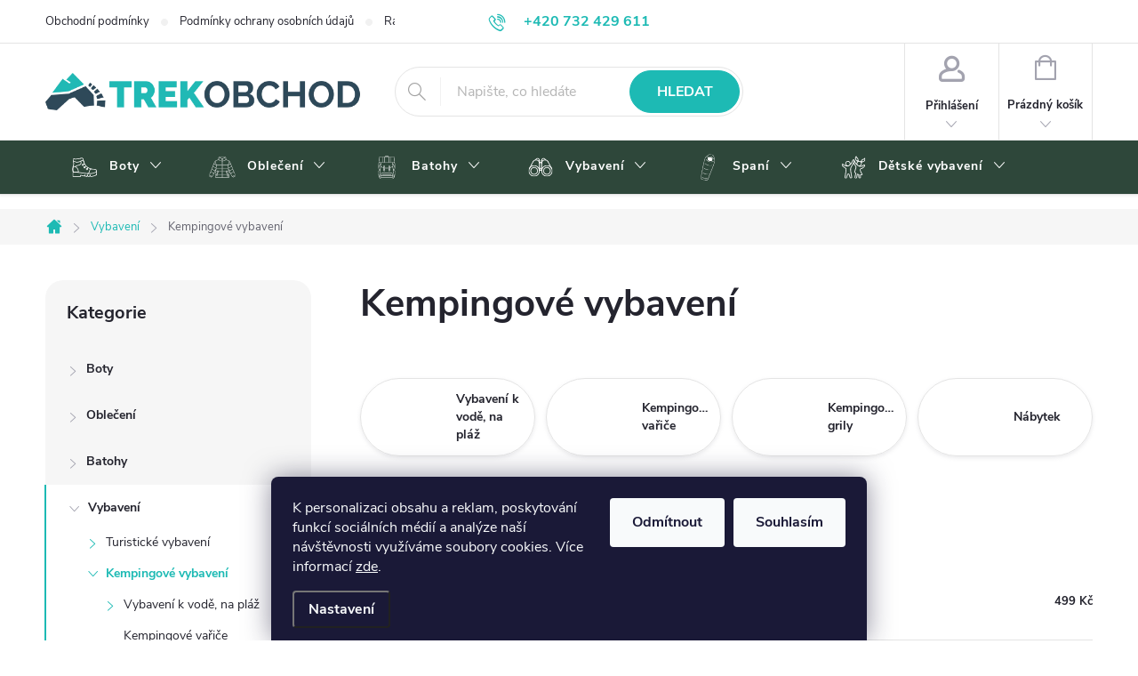

--- FILE ---
content_type: text/html; charset=utf-8
request_url: https://www.trekobchod.cz/kempingove-vybaveni/
body_size: 26526
content:
<!doctype html><html lang="cs" dir="ltr" class="header-background-light external-fonts-loaded"><head><meta charset="utf-8" /><meta name="viewport" content="width=device-width,initial-scale=1" /><title>Kempingové vybavení - TrekObchod</title><link rel="preconnect" href="https://cdn.myshoptet.com" /><link rel="dns-prefetch" href="https://cdn.myshoptet.com" /><link rel="preload" href="https://cdn.myshoptet.com/prj/dist/master/cms/libs/jquery/jquery-1.11.3.min.js" as="script" /><link href="https://cdn.myshoptet.com/prj/dist/master/cms/templates/frontend_templates/shared/css/font-face/source-sans-3.css" rel="stylesheet"><link href="https://cdn.myshoptet.com/prj/dist/master/cms/templates/frontend_templates/shared/css/font-face/exo-2.css" rel="stylesheet"><script>
dataLayer = [];
dataLayer.push({'shoptet' : {
    "pageId": 1724,
    "pageType": "category",
    "currency": "CZK",
    "currencyInfo": {
        "decimalSeparator": ",",
        "exchangeRate": 1,
        "priceDecimalPlaces": 2,
        "symbol": "K\u010d",
        "symbolLeft": 0,
        "thousandSeparator": " "
    },
    "language": "cs",
    "projectId": 731189,
    "category": {
        "guid": "2feaf81b-1429-c8e8-13a1-6e09b977b037",
        "path": "Vybaven\u00ed | Kempingov\u00e9 vybaven\u00ed",
        "parentCategoryGuid": "fc0c3b86-d5bf-26bb-2941-1bc136834e62"
    },
    "cartInfo": {
        "id": null,
        "freeShipping": false,
        "freeShippingFrom": 1000,
        "leftToFreeGift": {
            "formattedPrice": "0 K\u010d",
            "priceLeft": 0
        },
        "freeGift": false,
        "leftToFreeShipping": {
            "priceLeft": 1000,
            "dependOnRegion": 0,
            "formattedPrice": "1 000 K\u010d"
        },
        "discountCoupon": [],
        "getNoBillingShippingPrice": {
            "withoutVat": 0,
            "vat": 0,
            "withVat": 0
        },
        "cartItems": [],
        "taxMode": "ORDINARY"
    },
    "cart": [],
    "customer": {
        "priceRatio": 1,
        "priceListId": 1,
        "groupId": null,
        "registered": false,
        "mainAccount": false
    }
}});
dataLayer.push({'cookie_consent' : {
    "marketing": "denied",
    "analytics": "denied"
}});
document.addEventListener('DOMContentLoaded', function() {
    shoptet.consent.onAccept(function(agreements) {
        if (agreements.length == 0) {
            return;
        }
        dataLayer.push({
            'cookie_consent' : {
                'marketing' : (agreements.includes(shoptet.config.cookiesConsentOptPersonalisation)
                    ? 'granted' : 'denied'),
                'analytics': (agreements.includes(shoptet.config.cookiesConsentOptAnalytics)
                    ? 'granted' : 'denied')
            },
            'event': 'cookie_consent'
        });
    });
});
</script>
<meta property="og:type" content="website"><meta property="og:site_name" content="trekobchod.cz"><meta property="og:url" content="https://www.trekobchod.cz/kempingove-vybaveni/"><meta property="og:title" content="Kempingové vybavení - TrekObchod"><meta name="author" content="TrekObchod"><meta name="web_author" content="Shoptet.cz"><meta name="dcterms.rightsHolder" content="www.trekobchod.cz"><meta name="robots" content="index,follow"><meta property="og:image" content="https://cdn.myshoptet.com/usr/www.trekobchod.cz/user/front_images/ogImage/hp.png?t=1769183744"><meta property="og:description" content="Kempingové vybavení, TrekObchod"><meta name="description" content="Kempingové vybavení, TrekObchod"><style>:root {--color-primary: #1dbab4;--color-primary-h: 178;--color-primary-s: 73%;--color-primary-l: 42%;--color-primary-hover: #14928D;--color-primary-hover-h: 178;--color-primary-hover-s: 76%;--color-primary-hover-l: 33%;--color-secondary: #3c7781;--color-secondary-h: 189;--color-secondary-s: 37%;--color-secondary-l: 37%;--color-secondary-hover: #2f5c65;--color-secondary-hover-h: 190;--color-secondary-hover-s: 36%;--color-secondary-hover-l: 29%;--color-tertiary: #885793;--color-tertiary-h: 289;--color-tertiary-s: 26%;--color-tertiary-l: 46%;--color-tertiary-hover: #5f3d66;--color-tertiary-hover-h: 290;--color-tertiary-hover-s: 25%;--color-tertiary-hover-l: 32%;--color-header-background: #ffffff;--template-font: "Source Sans 3";--template-headings-font: "Exo 2";--header-background-url: none;--cookies-notice-background: #1A1937;--cookies-notice-color: #F8FAFB;--cookies-notice-button-hover: #f5f5f5;--cookies-notice-link-hover: #27263f;--templates-update-management-preview-mode-content: "Náhled aktualizací šablony je aktivní pro váš prohlížeč."}</style>
<link rel="next" href="/kempingove-vybaveni/strana-2/" />    <script>var shoptet = shoptet || {};</script>
    <script src="https://cdn.myshoptet.com/prj/dist/master/shop/dist/main-3g-header.js.05f199e7fd2450312de2.js"></script>
<!-- User include --><!-- service 776(417) html code header -->
<link type="text/css" rel="stylesheet" media="all"  href="https://cdn.myshoptet.com/usr/paxio.myshoptet.com/user/documents/blank/style.css?v1602546"/>
<link href="https://cdn.myshoptet.com/prj/dist/master/shop/dist/font-shoptet-11.css.62c94c7785ff2cea73b2.css" rel="stylesheet">
<link href="https://cdn.myshoptet.com/usr/paxio.myshoptet.com/user/documents/blank/ikony.css?v9" rel="stylesheet">
<link type="text/css" rel="stylesheet" media="screen"  href="https://cdn.myshoptet.com/usr/paxio.myshoptet.com/user/documents/blank/preklady.css?v27" />
<link rel="stylesheet" href="https://cdn.myshoptet.com/usr/paxio.myshoptet.com/user/documents/blank/Slider/slick.css" />
<link rel="stylesheet" href="https://cdn.myshoptet.com/usr/paxio.myshoptet.com/user/documents/blank/Slider/slick-theme.css?v4" />
<link rel="stylesheet" href="https://cdn.myshoptet.com/usr/paxio.myshoptet.com/user/documents/blank/Slider/slick-classic.css?v3" />

<!-- project html code header -->
<style>
  :root {
   --green: #2E473A;
  }

#footer .custom-footer > div h4 {
	padding-top: 29px;
}
.subcategories li a:hover {
	background-color: var(--color-primary);
}
.in-kontakty .kontakty__form .btn-primary {
	background-color: var(--color-primary);
  border-color: var(--color-primary);
}
.homepage-box.middle-banners-wrapper {
	margin-top: 0;
}
.welcome-wrapper h1 {
	display: none;
}
.news-item .image img {
	border-radius: 20px;
}
@media (min-width:768px){
.welcome p:not(.welcome-img){
	padding-right: 1em;
  padding-left: 1em;
}
    .navigation-in>ul>li.has-icon a {
    	padding-top: 10px;
      padding-bottom: 10px;
    }
    .submenu-visible .navigation-in>ul>li.ext.exp>ul{
    	/*margin-top: -62px;*/
    }
}
</style>
<link rel="stylesheet" href="https://cdn.myshoptet.com/usr/shoptet.kunerts.cz/user/documents/trekobchod/style.css?v=1.0.3" type="text/css">



<style>
.top-navigation-bar,
#header .top-navigation-bar {
    display: block !important;
}
@media screen and (max-width: 767px) {
    .site-name-wrapper {
        display: block;
        width: 100% !important;
    }
}
@media screen and (max-width: 767px) {
    #header .site-name {
        position: absolute!important;
    }
  #header .cart-count {
        position: absolute!important;
    }
    .header-top a.top-nav-button.top-nav-button-login {
    	display: none!important;
    }
}



  /* ZMĚNA BARVY POZADÍ HLAVNÍHO MENU */
@media screen and (min-width: 768px) {
#header::after{background-color: #2e473a;} /* BARVA POZADÍ MENU */
.navigation-in {background-color: transparent;}
.navigation-in > ul > li > a, .submenu-arrow::after {color: #fff;} /* BARVA TEXTU V MENU */
.menu-helper::after {color: #fff;} /* BARVA HAMBURGERU */
}
</style>


<style>
  /* TLAČÍTKA SE ZAOBALENÝMI ROHY */
.btn:not(.cart-count), .compact-form .form-control, .pagination > a, .pagination > strong, a.login-btn{border-radius: 30px;}
</style>
<!-- /User include --><link rel="shortcut icon" href="/favicon.ico" type="image/x-icon" /><link rel="canonical" href="https://www.trekobchod.cz/kempingove-vybaveni/" />    <!-- Global site tag (gtag.js) - Google Analytics -->
    <script async src="https://www.googletagmanager.com/gtag/js?id=G-7L0BZXJYVS"></script>
    <script>
        
        window.dataLayer = window.dataLayer || [];
        function gtag(){dataLayer.push(arguments);}
        

                    console.debug('default consent data');

            gtag('consent', 'default', {"ad_storage":"denied","analytics_storage":"denied","ad_user_data":"denied","ad_personalization":"denied","wait_for_update":500});
            dataLayer.push({
                'event': 'default_consent'
            });
        
        gtag('js', new Date());

        
                gtag('config', 'G-7L0BZXJYVS', {"groups":"GA4","send_page_view":false,"content_group":"category","currency":"CZK","page_language":"cs"});
        
                gtag('config', 'AW-11433661582');
        
        
        
        
        
                    gtag('event', 'page_view', {"send_to":"GA4","page_language":"cs","content_group":"category","currency":"CZK"});
        
        
        
        
        
        
        
        
        
        
        
        
        
        document.addEventListener('DOMContentLoaded', function() {
            if (typeof shoptet.tracking !== 'undefined') {
                for (var id in shoptet.tracking.bannersList) {
                    gtag('event', 'view_promotion', {
                        "send_to": "UA",
                        "promotions": [
                            {
                                "id": shoptet.tracking.bannersList[id].id,
                                "name": shoptet.tracking.bannersList[id].name,
                                "position": shoptet.tracking.bannersList[id].position
                            }
                        ]
                    });
                }
            }

            shoptet.consent.onAccept(function(agreements) {
                if (agreements.length !== 0) {
                    console.debug('gtag consent accept');
                    var gtagConsentPayload =  {
                        'ad_storage': agreements.includes(shoptet.config.cookiesConsentOptPersonalisation)
                            ? 'granted' : 'denied',
                        'analytics_storage': agreements.includes(shoptet.config.cookiesConsentOptAnalytics)
                            ? 'granted' : 'denied',
                                                                                                'ad_user_data': agreements.includes(shoptet.config.cookiesConsentOptPersonalisation)
                            ? 'granted' : 'denied',
                        'ad_personalization': agreements.includes(shoptet.config.cookiesConsentOptPersonalisation)
                            ? 'granted' : 'denied',
                        };
                    console.debug('update consent data', gtagConsentPayload);
                    gtag('consent', 'update', gtagConsentPayload);
                    dataLayer.push(
                        { 'event': 'update_consent' }
                    );
                }
            });
        });
    </script>
</head><body class="desktop id-1724 in-kempingove-vybaveni template-11 type-category multiple-columns-body columns-mobile-2 columns-3 blank-mode blank-mode-css ums_forms_redesign--off ums_a11y_category_page--on ums_discussion_rating_forms--off ums_flags_display_unification--on ums_a11y_login--off mobile-header-version-1">
        <div id="fb-root"></div>
        <script>
            window.fbAsyncInit = function() {
                FB.init({
                    autoLogAppEvents : true,
                    xfbml            : true,
                    version          : 'v24.0'
                });
            };
        </script>
        <script async defer crossorigin="anonymous" src="https://connect.facebook.net/cs_CZ/sdk.js#xfbml=1&version=v24.0"></script>    <div class="siteCookies siteCookies--bottom siteCookies--dark js-siteCookies" role="dialog" data-testid="cookiesPopup" data-nosnippet>
        <div class="siteCookies__form">
            <div class="siteCookies__content">
                <div class="siteCookies__text">
                    K personalizaci obsahu a reklam, poskytování funkcí sociálních médií a analýze naší návštěvnosti využíváme soubory cookies. Více informací <a href="/podminky-ochrany-osobnich-udaju/" target=\"_blank\" rel=\"noopener noreferrer\">zde</a>.
                </div>
                <p class="siteCookies__links">
                    <button class="siteCookies__link js-cookies-settings" aria-label="Nastavení cookies" data-testid="cookiesSettings">Nastavení</button>
                </p>
            </div>
            <div class="siteCookies__buttonWrap">
                                    <button class="siteCookies__button js-cookiesConsentSubmit" value="reject" aria-label="Odmítnout cookies" data-testid="buttonCookiesReject">Odmítnout</button>
                                <button class="siteCookies__button js-cookiesConsentSubmit" value="all" aria-label="Přijmout cookies" data-testid="buttonCookiesAccept">Souhlasím</button>
            </div>
        </div>
        <script>
            document.addEventListener("DOMContentLoaded", () => {
                const siteCookies = document.querySelector('.js-siteCookies');
                document.addEventListener("scroll", shoptet.common.throttle(() => {
                    const st = document.documentElement.scrollTop;
                    if (st > 1) {
                        siteCookies.classList.add('siteCookies--scrolled');
                    } else {
                        siteCookies.classList.remove('siteCookies--scrolled');
                    }
                }, 100));
            });
        </script>
    </div>
<a href="#content" class="skip-link sr-only">Přejít na obsah</a><div class="overall-wrapper"><div class="user-action"><div class="container"><div class="user-action-in"><div class="user-action-login popup-widget login-widget"><div class="popup-widget-inner"><h2 id="loginHeading">Přihlášení k vašemu účtu</h2><div id="customerLogin"><form action="/action/Customer/Login/" method="post" id="formLoginIncluded" class="csrf-enabled formLogin" data-testid="formLogin"><input type="hidden" name="referer" value="" /><div class="form-group"><div class="input-wrapper email js-validated-element-wrapper no-label"><input type="email" name="email" class="form-control" autofocus placeholder="E-mailová adresa (např. jan@novak.cz)" data-testid="inputEmail" autocomplete="email" required /></div></div><div class="form-group"><div class="input-wrapper password js-validated-element-wrapper no-label"><input type="password" name="password" class="form-control" placeholder="Heslo" data-testid="inputPassword" autocomplete="current-password" required /><span class="no-display">Nemůžete vyplnit toto pole</span><input type="text" name="surname" value="" class="no-display" /></div></div><div class="form-group"><div class="login-wrapper"><button type="submit" class="btn btn-secondary btn-text btn-login" data-testid="buttonSubmit">Přihlásit se</button><div class="password-helper"><a href="/registrace/" data-testid="signup" rel="nofollow">Nová registrace</a><a href="/klient/zapomenute-heslo/" rel="nofollow">Zapomenuté heslo</a></div></div></div></form>
</div></div></div>
    <div id="cart-widget" class="user-action-cart popup-widget cart-widget loader-wrapper" data-testid="popupCartWidget" role="dialog" aria-hidden="true"><div class="popup-widget-inner cart-widget-inner place-cart-here"><div class="loader-overlay"><div class="loader"></div></div></div><div class="cart-widget-button"><a href="/kosik/" class="btn btn-conversion" id="continue-order-button" rel="nofollow" data-testid="buttonNextStep">Pokračovat do košíku</a></div></div></div>
</div></div><div class="top-navigation-bar" data-testid="topNavigationBar">

    <div class="container">

        <div class="top-navigation-contacts">
            <strong>Zákaznická podpora:</strong><a href="tel:+420732429611" class="project-phone" aria-label="Zavolat na +420732429611" data-testid="contactboxPhone"><span>+420 732 429 611</span></a><a href="mailto:info@trekobchod.cz" class="project-email" data-testid="contactboxEmail"><span>info@trekobchod.cz</span></a>        </div>

                            <div class="top-navigation-menu">
                <div class="top-navigation-menu-trigger"></div>
                <ul class="top-navigation-bar-menu">
                                            <li class="top-navigation-menu-item-39">
                            <a href="/obchodni-podminky/">Obchodní podmínky</a>
                        </li>
                                            <li class="top-navigation-menu-item-691">
                            <a href="/podminky-ochrany-osobnich-udaju/">Podmínky ochrany osobních údajů</a>
                        </li>
                                            <li class="top-navigation-menu-item-682">
                            <a href="/rady-a-tipy/">Rady a tipy</a>
                        </li>
                                            <li class="top-navigation-menu-item-29">
                            <a href="/kontakty/">Kontakty</a>
                        </li>
                                            <li class="top-navigation-menu-item-815">
                            <a href="/slevy-pro-firmy-a-instituce/">Slevy pro firmy a instituce</a>
                        </li>
                                    </ul>
                <ul class="top-navigation-bar-menu-helper"></ul>
            </div>
        
        <div class="top-navigation-tools top-navigation-tools--language">
            <div class="responsive-tools">
                <a href="#" class="toggle-window" data-target="search" aria-label="Hledat" data-testid="linkSearchIcon"></a>
                                                            <a href="#" class="toggle-window" data-target="login"></a>
                                                    <a href="#" class="toggle-window" data-target="navigation" aria-label="Menu" data-testid="hamburgerMenu"></a>
            </div>
                        <a href="/login/?backTo=%2Fkempingove-vybaveni%2F" class="top-nav-button top-nav-button-login primary login toggle-window" data-target="login" data-testid="signin" rel="nofollow"><span>Přihlášení</span></a>        </div>

    </div>

</div>
<header id="header"><div class="container navigation-wrapper">
    <div class="header-top">
        <div class="site-name-wrapper">
            <div class="site-name"><a href="/" data-testid="linkWebsiteLogo"><img src="https://cdn.myshoptet.com/usr/www.trekobchod.cz/user/logos/trek_logo-2.png" alt="TrekObchod" fetchpriority="low" /></a></div>        </div>
        <div class="search" itemscope itemtype="https://schema.org/WebSite">
            <meta itemprop="headline" content="Kempingové vybavení"/><meta itemprop="url" content="https://www.trekobchod.cz"/><meta itemprop="text" content="Kempingové vybavení, TrekObchod"/>            <form action="/action/ProductSearch/prepareString/" method="post"
    id="formSearchForm" class="search-form compact-form js-search-main"
    itemprop="potentialAction" itemscope itemtype="https://schema.org/SearchAction" data-testid="searchForm">
    <fieldset>
        <meta itemprop="target"
            content="https://www.trekobchod.cz/vyhledavani/?string={string}"/>
        <input type="hidden" name="language" value="cs"/>
        
            
<input
    type="search"
    name="string"
        class="query-input form-control search-input js-search-input"
    placeholder="Napište, co hledáte"
    autocomplete="off"
    required
    itemprop="query-input"
    aria-label="Vyhledávání"
    data-testid="searchInput"
>
            <button type="submit" class="btn btn-default" data-testid="searchBtn">Hledat</button>
        
    </fieldset>
</form>
        </div>
        <div class="navigation-buttons">
                
    <a href="/kosik/" class="btn btn-icon toggle-window cart-count" data-target="cart" data-hover="true" data-redirect="true" data-testid="headerCart" rel="nofollow" aria-haspopup="dialog" aria-expanded="false" aria-controls="cart-widget">
        
                <span class="sr-only">Nákupní košík</span>
        
            <span class="cart-price visible-lg-inline-block" data-testid="headerCartPrice">
                                    Prázdný košík                            </span>
        
    
            </a>
        </div>
    </div>
    <nav id="navigation" aria-label="Hlavní menu" data-collapsible="true"><div class="navigation-in menu"><ul class="menu-level-1" role="menubar" data-testid="headerMenuItems"><li class="menu-item-2495 ext" role="none"><a href="/boty-2/" data-testid="headerMenuItem" role="menuitem" aria-haspopup="true" aria-expanded="false"><b>Boty</b><span class="submenu-arrow"></span></a><ul class="menu-level-2" aria-label="Boty" tabindex="-1" role="menu"><li class="menu-item-2519 has-third-level" role="none"><a href="/panske-boty/" class="menu-image" data-testid="headerMenuItem" tabindex="-1" aria-hidden="true"><img src="data:image/svg+xml,%3Csvg%20width%3D%22140%22%20height%3D%22100%22%20xmlns%3D%22http%3A%2F%2Fwww.w3.org%2F2000%2Fsvg%22%3E%3C%2Fsvg%3E" alt="" aria-hidden="true" width="140" height="100"  data-src="https://cdn.myshoptet.com/prj/dist/master/cms/templates/frontend_templates/00/img/folder.svg" fetchpriority="low" /></a><div><a href="/panske-boty/" data-testid="headerMenuItem" role="menuitem"><span>Pánské boty</span></a>
                                                    <ul class="menu-level-3" role="menu">
                                                                    <li class="menu-item-2537" role="none">
                                        <a href="/panske-turisticke-boty/" data-testid="headerMenuItem" role="menuitem">
                                            Pánské turistické boty</a>,                                    </li>
                                                                    <li class="menu-item-2549" role="none">
                                        <a href="/panske-nizke-boty/" data-testid="headerMenuItem" role="menuitem">
                                            Pánské nízké boty</a>,                                    </li>
                                                                    <li class="menu-item-2609" role="none">
                                        <a href="/panske-trekove-boty/" data-testid="headerMenuItem" role="menuitem">
                                            Pánské trekové boty</a>,                                    </li>
                                                                    <li class="menu-item-2630" role="none">
                                        <a href="/panske-ferratove-boty/" data-testid="headerMenuItem" role="menuitem">
                                            Pánské ferratové boty</a>,                                    </li>
                                                                    <li class="menu-item-2666" role="none">
                                        <a href="/panske-horolezecke-boty/" data-testid="headerMenuItem" role="menuitem">
                                            Pánské horolezecké boty</a>,                                    </li>
                                                                    <li class="menu-item-2636" role="none">
                                        <a href="/panska-volnocasova-obuv/" data-testid="headerMenuItem" role="menuitem">
                                            Pánská volnočasová obuv</a>,                                    </li>
                                                                    <li class="menu-item-2633" role="none">
                                        <a href="/panske-sandaly/" data-testid="headerMenuItem" role="menuitem">
                                            Pánské sandály</a>,                                    </li>
                                                                    <li class="menu-item-2648" role="none">
                                        <a href="/panske-zimni-boty/" data-testid="headerMenuItem" role="menuitem">
                                            Pánské zimní boty</a>,                                    </li>
                                                                    <li class="menu-item-2651" role="none">
                                        <a href="/panske-bezecke-boty/" data-testid="headerMenuItem" role="menuitem">
                                            Pánské běžecké boty</a>,                                    </li>
                                                                    <li class="menu-item-2657" role="none">
                                        <a href="/panska-barefoot-obuv/" data-testid="headerMenuItem" role="menuitem">
                                            Pánská barefoot obuv</a>                                    </li>
                                                            </ul>
                        </div></li><li class="menu-item-2516 has-third-level" role="none"><a href="/damske-boty/" class="menu-image" data-testid="headerMenuItem" tabindex="-1" aria-hidden="true"><img src="data:image/svg+xml,%3Csvg%20width%3D%22140%22%20height%3D%22100%22%20xmlns%3D%22http%3A%2F%2Fwww.w3.org%2F2000%2Fsvg%22%3E%3C%2Fsvg%3E" alt="" aria-hidden="true" width="140" height="100"  data-src="https://cdn.myshoptet.com/prj/dist/master/cms/templates/frontend_templates/00/img/folder.svg" fetchpriority="low" /></a><div><a href="/damske-boty/" data-testid="headerMenuItem" role="menuitem"><span>Dámské boty</span></a>
                                                    <ul class="menu-level-3" role="menu">
                                                                    <li class="menu-item-2624" role="none">
                                        <a href="/damske-turisticke-boty/" data-testid="headerMenuItem" role="menuitem">
                                            Dámské turistické boty</a>,                                    </li>
                                                                    <li class="menu-item-2654" role="none">
                                        <a href="/damske-nizke-boty/" data-testid="headerMenuItem" role="menuitem">
                                            Dámské nízké boty</a>,                                    </li>
                                                                    <li class="menu-item-2612" role="none">
                                        <a href="/damske-trekove-boty/" data-testid="headerMenuItem" role="menuitem">
                                            Dámské trekové boty</a>,                                    </li>
                                                                    <li class="menu-item-2618" role="none">
                                        <a href="/damske-ferratove-boty/" data-testid="headerMenuItem" role="menuitem">
                                            Dámské ferratové boty</a>,                                    </li>
                                                                    <li class="menu-item-2603" role="none">
                                        <a href="/damska-volnocasova-obuv/" data-testid="headerMenuItem" role="menuitem">
                                            Dámská volnočasová obuv</a>,                                    </li>
                                                                    <li class="menu-item-2615" role="none">
                                        <a href="/damske-sandaly/" data-testid="headerMenuItem" role="menuitem">
                                            Dámské sandály</a>,                                    </li>
                                                                    <li class="menu-item-2606" role="none">
                                        <a href="/damske-zimni-boty/" data-testid="headerMenuItem" role="menuitem">
                                            Dámské zimní boty</a>,                                    </li>
                                                                    <li class="menu-item-2621" role="none">
                                        <a href="/damske-bezecke-boty/" data-testid="headerMenuItem" role="menuitem">
                                            Dámské běžecké boty</a>,                                    </li>
                                                                    <li class="menu-item-2660" role="none">
                                        <a href="/damska-barefoot-obuv/" data-testid="headerMenuItem" role="menuitem">
                                            Dámská barefoot obuv</a>                                    </li>
                                                            </ul>
                        </div></li><li class="menu-item-2513 has-third-level" role="none"><a href="/detske-boty/" class="menu-image" data-testid="headerMenuItem" tabindex="-1" aria-hidden="true"><img src="data:image/svg+xml,%3Csvg%20width%3D%22140%22%20height%3D%22100%22%20xmlns%3D%22http%3A%2F%2Fwww.w3.org%2F2000%2Fsvg%22%3E%3C%2Fsvg%3E" alt="" aria-hidden="true" width="140" height="100"  data-src="https://cdn.myshoptet.com/prj/dist/master/cms/templates/frontend_templates/00/img/folder.svg" fetchpriority="low" /></a><div><a href="/detske-boty/" data-testid="headerMenuItem" role="menuitem"><span>Dětské boty</span></a>
                                                    <ul class="menu-level-3" role="menu">
                                                                    <li class="menu-item-2564" role="none">
                                        <a href="/detske-turisticke-boty/" data-testid="headerMenuItem" role="menuitem">
                                            Dětské turistické boty</a>,                                    </li>
                                                                    <li class="menu-item-2591" role="none">
                                        <a href="/detska-mestska-obuv/" data-testid="headerMenuItem" role="menuitem">
                                            Dětská městská obuv</a>,                                    </li>
                                                                    <li class="menu-item-2543" role="none">
                                        <a href="/detske-sandaly/" data-testid="headerMenuItem" role="menuitem">
                                            Dětské sandály</a>,                                    </li>
                                                                    <li class="menu-item-2597" role="none">
                                        <a href="/detske-zimni-boty/" data-testid="headerMenuItem" role="menuitem">
                                            Dětské zimní boty</a>,                                    </li>
                                                                    <li class="menu-item-2663" role="none">
                                        <a href="/detska-barefoot-obuv/" data-testid="headerMenuItem" role="menuitem">
                                            Dětská barefoot obuv</a>                                    </li>
                                                            </ul>
                        </div></li><li class="menu-item-2510 has-third-level" role="none"><a href="/doplnky-k-obuvi/" class="menu-image" data-testid="headerMenuItem" tabindex="-1" aria-hidden="true"><img src="data:image/svg+xml,%3Csvg%20width%3D%22140%22%20height%3D%22100%22%20xmlns%3D%22http%3A%2F%2Fwww.w3.org%2F2000%2Fsvg%22%3E%3C%2Fsvg%3E" alt="" aria-hidden="true" width="140" height="100"  data-src="https://cdn.myshoptet.com/prj/dist/master/cms/templates/frontend_templates/00/img/folder.svg" fetchpriority="low" /></a><div><a href="/doplnky-k-obuvi/" data-testid="headerMenuItem" role="menuitem"><span>Doplňky k obuvi</span></a>
                                                    <ul class="menu-level-3" role="menu">
                                                                    <li class="menu-item-2522" role="none">
                                        <a href="/impregnace-2/" data-testid="headerMenuItem" role="menuitem">
                                            Impregnace</a>,                                    </li>
                                                                    <li class="menu-item-2525" role="none">
                                        <a href="/tkanicky/" data-testid="headerMenuItem" role="menuitem">
                                            Tkaničky</a>,                                    </li>
                                                                    <li class="menu-item-2528" role="none">
                                        <a href="/vlozky-do-bot/" data-testid="headerMenuItem" role="menuitem">
                                            Vložky do bot</a>,                                    </li>
                                                                    <li class="menu-item-2531" role="none">
                                        <a href="/nesmeky-na-boty/" data-testid="headerMenuItem" role="menuitem">
                                            Nesmeky na boty</a>,                                    </li>
                                                                    <li class="menu-item-2534" role="none">
                                        <a href="/navleky-na-boty/" data-testid="headerMenuItem" role="menuitem">
                                            Návleky na boty</a>,                                    </li>
                                                                    <li class="menu-item-2540" role="none">
                                        <a href="/cisteni-obuvi/" data-testid="headerMenuItem" role="menuitem">
                                            Čištění obuvi</a>,                                    </li>
                                                                    <li class="menu-item-2546" role="none">
                                        <a href="/turisticke-macky/" data-testid="headerMenuItem" role="menuitem">
                                            Turistické mačky</a>,                                    </li>
                                                                    <li class="menu-item-2585" role="none">
                                        <a href="/vysousece-obuvi/" data-testid="headerMenuItem" role="menuitem">
                                            Vysoušeče obuvi</a>                                    </li>
                                                            </ul>
                        </div></li></ul></li>
<li class="menu-item-1685 ext" role="none"><a href="/obleceni/" data-testid="headerMenuItem" role="menuitem" aria-haspopup="true" aria-expanded="false"><b>Oblečení</b><span class="submenu-arrow"></span></a><ul class="menu-level-2" aria-label="Oblečení" tabindex="-1" role="menu"><li class="menu-item-1739 has-third-level" role="none"><a href="/panske-obleceni/" class="menu-image" data-testid="headerMenuItem" tabindex="-1" aria-hidden="true"><img src="data:image/svg+xml,%3Csvg%20width%3D%22140%22%20height%3D%22100%22%20xmlns%3D%22http%3A%2F%2Fwww.w3.org%2F2000%2Fsvg%22%3E%3C%2Fsvg%3E" alt="" aria-hidden="true" width="140" height="100"  data-src="https://cdn.myshoptet.com/prj/dist/master/cms/templates/frontend_templates/00/img/folder.svg" fetchpriority="low" /></a><div><a href="/panske-obleceni/" data-testid="headerMenuItem" role="menuitem"><span>Pánské oblečení</span></a>
                                                    <ul class="menu-level-3" role="menu">
                                                                    <li class="menu-item-2027" role="none">
                                        <a href="/panske-bundy/" data-testid="headerMenuItem" role="menuitem">
                                            Pánské bundy</a>,                                    </li>
                                                                    <li class="menu-item-2021" role="none">
                                        <a href="/panske-kalhoty/" data-testid="headerMenuItem" role="menuitem">
                                            Pánské kalhoty</a>,                                    </li>
                                                                    <li class="menu-item-2042" role="none">
                                        <a href="/panske-svetry--mikiny/" data-testid="headerMenuItem" role="menuitem">
                                            Pánské svetry, mikiny</a>,                                    </li>
                                                                    <li class="menu-item-2003" role="none">
                                        <a href="/panska-trika--kosile/" data-testid="headerMenuItem" role="menuitem">
                                            Pánská trika, košile</a>,                                    </li>
                                                                    <li class="menu-item-1952" role="none">
                                        <a href="/panske-vesty/" data-testid="headerMenuItem" role="menuitem">
                                            Pánské vesty</a>,                                    </li>
                                                                    <li class="menu-item-2018" role="none">
                                        <a href="/panske-kratasy/" data-testid="headerMenuItem" role="menuitem">
                                            Pánské kraťasy</a>                                    </li>
                                                            </ul>
                        </div></li><li class="menu-item-1736 has-third-level" role="none"><a href="/damske-obleceni/" class="menu-image" data-testid="headerMenuItem" tabindex="-1" aria-hidden="true"><img src="data:image/svg+xml,%3Csvg%20width%3D%22140%22%20height%3D%22100%22%20xmlns%3D%22http%3A%2F%2Fwww.w3.org%2F2000%2Fsvg%22%3E%3C%2Fsvg%3E" alt="" aria-hidden="true" width="140" height="100"  data-src="https://cdn.myshoptet.com/prj/dist/master/cms/templates/frontend_templates/00/img/folder.svg" fetchpriority="low" /></a><div><a href="/damske-obleceni/" data-testid="headerMenuItem" role="menuitem"><span>Dámské oblečení</span></a>
                                                    <ul class="menu-level-3" role="menu">
                                                                    <li class="menu-item-2009" role="none">
                                        <a href="/damske-bundy/" data-testid="headerMenuItem" role="menuitem">
                                            Dámské bundy</a>,                                    </li>
                                                                    <li class="menu-item-2006" role="none">
                                        <a href="/damske-kalhoty/" data-testid="headerMenuItem" role="menuitem">
                                            Dámské kalhoty</a>,                                    </li>
                                                                    <li class="menu-item-2012" role="none">
                                        <a href="/damske-svetry--mikiny/" data-testid="headerMenuItem" role="menuitem">
                                            Dámské svetry, mikiny</a>,                                    </li>
                                                                    <li class="menu-item-2015" role="none">
                                        <a href="/damska-trika--tilka/" data-testid="headerMenuItem" role="menuitem">
                                            Dámská trika, tílka</a>,                                    </li>
                                                                    <li class="menu-item-1922" role="none">
                                        <a href="/damske-vesty/" data-testid="headerMenuItem" role="menuitem">
                                            Dámské vesty</a>,                                    </li>
                                                                    <li class="menu-item-1940" role="none">
                                        <a href="/sukne/" data-testid="headerMenuItem" role="menuitem">
                                            Sukně</a>,                                    </li>
                                                                    <li class="menu-item-1988" role="none">
                                        <a href="/damske-kratasy/" data-testid="headerMenuItem" role="menuitem">
                                            Dámské kraťasy</a>                                    </li>
                                                            </ul>
                        </div></li><li class="menu-item-1733 has-third-level" role="none"><a href="/norske-svetry/" class="menu-image" data-testid="headerMenuItem" tabindex="-1" aria-hidden="true"><img src="data:image/svg+xml,%3Csvg%20width%3D%22140%22%20height%3D%22100%22%20xmlns%3D%22http%3A%2F%2Fwww.w3.org%2F2000%2Fsvg%22%3E%3C%2Fsvg%3E" alt="" aria-hidden="true" width="140" height="100"  data-src="https://cdn.myshoptet.com/prj/dist/master/cms/templates/frontend_templates/00/img/folder.svg" fetchpriority="low" /></a><div><a href="/norske-svetry/" data-testid="headerMenuItem" role="menuitem"><span>Norské svetry</span></a>
                                                    <ul class="menu-level-3" role="menu">
                                                                    <li class="menu-item-2081" role="none">
                                        <a href="/panske-svetry/" data-testid="headerMenuItem" role="menuitem">
                                            Pánské svetry</a>,                                    </li>
                                                                    <li class="menu-item-2087" role="none">
                                        <a href="/damske-svetry/" data-testid="headerMenuItem" role="menuitem">
                                            Dámské svetry</a>,                                    </li>
                                                                    <li class="menu-item-2090" role="none">
                                        <a href="/detske-svetry/" data-testid="headerMenuItem" role="menuitem">
                                            Dětské svetry</a>                                    </li>
                                                            </ul>
                        </div></li><li class="menu-item-1745 has-third-level" role="none"><a href="/termopradlo/" class="menu-image" data-testid="headerMenuItem" tabindex="-1" aria-hidden="true"><img src="data:image/svg+xml,%3Csvg%20width%3D%22140%22%20height%3D%22100%22%20xmlns%3D%22http%3A%2F%2Fwww.w3.org%2F2000%2Fsvg%22%3E%3C%2Fsvg%3E" alt="" aria-hidden="true" width="140" height="100"  data-src="https://cdn.myshoptet.com/prj/dist/master/cms/templates/frontend_templates/00/img/folder.svg" fetchpriority="low" /></a><div><a href="/termopradlo/" data-testid="headerMenuItem" role="menuitem"><span>Termoprádlo</span></a>
                                                    <ul class="menu-level-3" role="menu">
                                                                    <li class="menu-item-1958" role="none">
                                        <a href="/detske-termopradlo/" data-testid="headerMenuItem" role="menuitem">
                                            Dětské termoprádlo</a>,                                    </li>
                                                                    <li class="menu-item-2000" role="none">
                                        <a href="/damske-termopradlo/" data-testid="headerMenuItem" role="menuitem">
                                            Dámské termoprádlo</a>,                                    </li>
                                                                    <li class="menu-item-1970" role="none">
                                        <a href="/panske-termopradlo/" data-testid="headerMenuItem" role="menuitem">
                                            Pánské termoprádlo</a>                                    </li>
                                                            </ul>
                        </div></li><li class="menu-item-1727 has-third-level" role="none"><a href="/cepice-a-satky/" class="menu-image" data-testid="headerMenuItem" tabindex="-1" aria-hidden="true"><img src="data:image/svg+xml,%3Csvg%20width%3D%22140%22%20height%3D%22100%22%20xmlns%3D%22http%3A%2F%2Fwww.w3.org%2F2000%2Fsvg%22%3E%3C%2Fsvg%3E" alt="" aria-hidden="true" width="140" height="100"  data-src="https://cdn.myshoptet.com/prj/dist/master/cms/templates/frontend_templates/00/img/folder.svg" fetchpriority="low" /></a><div><a href="/cepice-a-satky/" data-testid="headerMenuItem" role="menuitem"><span>Čepice a šátky</span></a>
                                                    <ul class="menu-level-3" role="menu">
                                                                    <li class="menu-item-2096" role="none">
                                        <a href="/cepice/" data-testid="headerMenuItem" role="menuitem">
                                            Čepice</a>,                                    </li>
                                                                    <li class="menu-item-2099" role="none">
                                        <a href="/satky/" data-testid="headerMenuItem" role="menuitem">
                                            Šátky</a>,                                    </li>
                                                                    <li class="menu-item-1850" role="none">
                                        <a href="/celenky/" data-testid="headerMenuItem" role="menuitem">
                                            Čelenky</a>,                                    </li>
                                                                    <li class="menu-item-1949" role="none">
                                        <a href="/ksiltovky/" data-testid="headerMenuItem" role="menuitem">
                                            Kšiltovky</a>,                                    </li>
                                                                    <li class="menu-item-1889" role="none">
                                        <a href="/ksilty/" data-testid="headerMenuItem" role="menuitem">
                                            Kšilty</a>,                                    </li>
                                                                    <li class="menu-item-1964" role="none">
                                        <a href="/klobouky/" data-testid="headerMenuItem" role="menuitem">
                                            Klobouky</a>,                                    </li>
                                                                    <li class="menu-item-2033" role="none">
                                        <a href="/kukly/" data-testid="headerMenuItem" role="menuitem">
                                            Kukly</a>,                                    </li>
                                                                    <li class="menu-item-2036" role="none">
                                        <a href="/saly/" data-testid="headerMenuItem" role="menuitem">
                                            Šály</a>                                    </li>
                                                            </ul>
                        </div></li><li class="menu-item-1757" role="none"><a href="/rukavice/" class="menu-image" data-testid="headerMenuItem" tabindex="-1" aria-hidden="true"><img src="data:image/svg+xml,%3Csvg%20width%3D%22140%22%20height%3D%22100%22%20xmlns%3D%22http%3A%2F%2Fwww.w3.org%2F2000%2Fsvg%22%3E%3C%2Fsvg%3E" alt="" aria-hidden="true" width="140" height="100"  data-src="https://cdn.myshoptet.com/prj/dist/master/cms/templates/frontend_templates/00/img/folder.svg" fetchpriority="low" /></a><div><a href="/rukavice/" data-testid="headerMenuItem" role="menuitem"><span>Rukavice</span></a>
                        </div></li><li class="menu-item-1754 has-third-level" role="none"><a href="/ponozky/" class="menu-image" data-testid="headerMenuItem" tabindex="-1" aria-hidden="true"><img src="data:image/svg+xml,%3Csvg%20width%3D%22140%22%20height%3D%22100%22%20xmlns%3D%22http%3A%2F%2Fwww.w3.org%2F2000%2Fsvg%22%3E%3C%2Fsvg%3E" alt="" aria-hidden="true" width="140" height="100"  data-src="https://cdn.myshoptet.com/prj/dist/master/cms/templates/frontend_templates/00/img/folder.svg" fetchpriority="low" /></a><div><a href="/ponozky/" data-testid="headerMenuItem" role="menuitem"><span>Ponožky</span></a>
                                                    <ul class="menu-level-3" role="menu">
                                                                    <li class="menu-item-1979" role="none">
                                        <a href="/panske-ponozky/" data-testid="headerMenuItem" role="menuitem">
                                            Pánské ponožky</a>,                                    </li>
                                                                    <li class="menu-item-1967" role="none">
                                        <a href="/damske-ponozky/" data-testid="headerMenuItem" role="menuitem">
                                            Dámské ponožky</a>,                                    </li>
                                                                    <li class="menu-item-1907" role="none">
                                        <a href="/detske-ponozky/" data-testid="headerMenuItem" role="menuitem">
                                            Dětské ponožky</a>,                                    </li>
                                                                    <li class="menu-item-1976" role="none">
                                        <a href="/kompresni-ponozky-a-podkolenky/" data-testid="headerMenuItem" role="menuitem">
                                            Kompresní ponožky a podkolenky</a>,                                    </li>
                                                                    <li class="menu-item-2024" role="none">
                                        <a href="/nepromokave-ponozky/" data-testid="headerMenuItem" role="menuitem">
                                            Nepromokavé ponožky</a>                                    </li>
                                                            </ul>
                        </div></li></ul></li>
<li class="menu-item-2492 ext" role="none"><a href="/batohy--tasky/" data-testid="headerMenuItem" role="menuitem" aria-haspopup="true" aria-expanded="false"><b>Batohy</b><span class="submenu-arrow"></span></a><ul class="menu-level-2" aria-label="Batohy" tabindex="-1" role="menu"><li class="menu-item-2555 has-third-level" role="none"><a href="/turisticke-batohy/" class="menu-image" data-testid="headerMenuItem" tabindex="-1" aria-hidden="true"><img src="data:image/svg+xml,%3Csvg%20width%3D%22140%22%20height%3D%22100%22%20xmlns%3D%22http%3A%2F%2Fwww.w3.org%2F2000%2Fsvg%22%3E%3C%2Fsvg%3E" alt="" aria-hidden="true" width="140" height="100"  data-src="https://cdn.myshoptet.com/prj/dist/master/cms/templates/frontend_templates/00/img/folder.svg" fetchpriority="low" /></a><div><a href="/turisticke-batohy/" data-testid="headerMenuItem" role="menuitem"><span>Turistické batohy</span></a>
                                                    <ul class="menu-level-3" role="menu">
                                                                    <li class="menu-item-2678" role="none">
                                        <a href="/batohy-do-30-litru/" data-testid="headerMenuItem" role="menuitem">
                                            Batohy do 30 litrů</a>,                                    </li>
                                                                    <li class="menu-item-2675" role="none">
                                        <a href="/batohy-31-50-litru/" data-testid="headerMenuItem" role="menuitem">
                                            Batohy 31 - 50 litrů</a>,                                    </li>
                                                                    <li class="menu-item-2669" role="none">
                                        <a href="/batohy-51-65-litru/" data-testid="headerMenuItem" role="menuitem">
                                            Batohy 51 - 65 litrů</a>,                                    </li>
                                                                    <li class="menu-item-2672" role="none">
                                        <a href="/batohy-nad-65-litru/" data-testid="headerMenuItem" role="menuitem">
                                            Batohy nad 65 litrů</a>                                    </li>
                                                            </ul>
                        </div></li><li class="menu-item-2594" role="none"><a href="/expedicni-batohy/" class="menu-image" data-testid="headerMenuItem" tabindex="-1" aria-hidden="true"><img src="data:image/svg+xml,%3Csvg%20width%3D%22140%22%20height%3D%22100%22%20xmlns%3D%22http%3A%2F%2Fwww.w3.org%2F2000%2Fsvg%22%3E%3C%2Fsvg%3E" alt="" aria-hidden="true" width="140" height="100"  data-src="https://cdn.myshoptet.com/usr/www.trekobchod.cz/user/categories/thumb/pinguin_explorer_100_khaki.jpg" fetchpriority="low" /></a><div><a href="/expedicni-batohy/" data-testid="headerMenuItem" role="menuitem"><span>Expediční batohy</span></a>
                        </div></li><li class="menu-item-2588" role="none"><a href="/multifunkcni-batohy/" class="menu-image" data-testid="headerMenuItem" tabindex="-1" aria-hidden="true"><img src="data:image/svg+xml,%3Csvg%20width%3D%22140%22%20height%3D%22100%22%20xmlns%3D%22http%3A%2F%2Fwww.w3.org%2F2000%2Fsvg%22%3E%3C%2Fsvg%3E" alt="" aria-hidden="true" width="140" height="100"  data-src="https://cdn.myshoptet.com/usr/www.trekobchod.cz/user/categories/thumb/rab_tensor.png" fetchpriority="low" /></a><div><a href="/multifunkcni-batohy/" data-testid="headerMenuItem" role="menuitem"><span>Multifunkční batohy</span></a>
                        </div></li><li class="menu-item-2639" role="none"><a href="/lezecke-batohy/" class="menu-image" data-testid="headerMenuItem" tabindex="-1" aria-hidden="true"><img src="data:image/svg+xml,%3Csvg%20width%3D%22140%22%20height%3D%22100%22%20xmlns%3D%22http%3A%2F%2Fwww.w3.org%2F2000%2Fsvg%22%3E%3C%2Fsvg%3E" alt="" aria-hidden="true" width="140" height="100"  data-src="https://cdn.myshoptet.com/prj/dist/master/cms/templates/frontend_templates/00/img/folder.svg" fetchpriority="low" /></a><div><a href="/lezecke-batohy/" data-testid="headerMenuItem" role="menuitem"><span>Lezecké batohy</span></a>
                        </div></li><li class="menu-item-2561" role="none"><a href="/skialp-a-freeride-batohy/" class="menu-image" data-testid="headerMenuItem" tabindex="-1" aria-hidden="true"><img src="data:image/svg+xml,%3Csvg%20width%3D%22140%22%20height%3D%22100%22%20xmlns%3D%22http%3A%2F%2Fwww.w3.org%2F2000%2Fsvg%22%3E%3C%2Fsvg%3E" alt="" aria-hidden="true" width="140" height="100"  data-src="https://cdn.myshoptet.com/prj/dist/master/cms/templates/frontend_templates/00/img/folder.svg" fetchpriority="low" /></a><div><a href="/skialp-a-freeride-batohy/" data-testid="headerMenuItem" role="menuitem"><span>Skialp a Freeride batohy</span></a>
                        </div></li><li class="menu-item-2570" role="none"><a href="/ultralehke-batohy/" class="menu-image" data-testid="headerMenuItem" tabindex="-1" aria-hidden="true"><img src="data:image/svg+xml,%3Csvg%20width%3D%22140%22%20height%3D%22100%22%20xmlns%3D%22http%3A%2F%2Fwww.w3.org%2F2000%2Fsvg%22%3E%3C%2Fsvg%3E" alt="" aria-hidden="true" width="140" height="100"  data-src="https://cdn.myshoptet.com/prj/dist/master/cms/templates/frontend_templates/00/img/folder.svg" fetchpriority="low" /></a><div><a href="/ultralehke-batohy/" data-testid="headerMenuItem" role="menuitem"><span>Ultralehké batohy</span></a>
                        </div></li><li class="menu-item-2600" role="none"><a href="/mestske-batohy/" class="menu-image" data-testid="headerMenuItem" tabindex="-1" aria-hidden="true"><img src="data:image/svg+xml,%3Csvg%20width%3D%22140%22%20height%3D%22100%22%20xmlns%3D%22http%3A%2F%2Fwww.w3.org%2F2000%2Fsvg%22%3E%3C%2Fsvg%3E" alt="" aria-hidden="true" width="140" height="100"  data-src="https://cdn.myshoptet.com/prj/dist/master/cms/templates/frontend_templates/00/img/folder.svg" fetchpriority="low" /></a><div><a href="/mestske-batohy/" data-testid="headerMenuItem" role="menuitem"><span>Městské batohy</span></a>
                        </div></li><li class="menu-item-2558" role="none"><a href="/cyklisticke-batohy/" class="menu-image" data-testid="headerMenuItem" tabindex="-1" aria-hidden="true"><img src="data:image/svg+xml,%3Csvg%20width%3D%22140%22%20height%3D%22100%22%20xmlns%3D%22http%3A%2F%2Fwww.w3.org%2F2000%2Fsvg%22%3E%3C%2Fsvg%3E" alt="" aria-hidden="true" width="140" height="100"  data-src="https://cdn.myshoptet.com/prj/dist/master/cms/templates/frontend_templates/00/img/folder.svg" fetchpriority="low" /></a><div><a href="/cyklisticke-batohy/" data-testid="headerMenuItem" role="menuitem"><span>Cyklistické batohy</span></a>
                        </div></li><li class="menu-item-2642" role="none"><a href="/bezecke-batohy/" class="menu-image" data-testid="headerMenuItem" tabindex="-1" aria-hidden="true"><img src="data:image/svg+xml,%3Csvg%20width%3D%22140%22%20height%3D%22100%22%20xmlns%3D%22http%3A%2F%2Fwww.w3.org%2F2000%2Fsvg%22%3E%3C%2Fsvg%3E" alt="" aria-hidden="true" width="140" height="100"  data-src="https://cdn.myshoptet.com/prj/dist/master/cms/templates/frontend_templates/00/img/folder.svg" fetchpriority="low" /></a><div><a href="/bezecke-batohy/" data-testid="headerMenuItem" role="menuitem"><span>Běžecké batohy</span></a>
                        </div></li><li class="menu-item-2504 has-third-level" role="none"><a href="/tasky--kufry/" class="menu-image" data-testid="headerMenuItem" tabindex="-1" aria-hidden="true"><img src="data:image/svg+xml,%3Csvg%20width%3D%22140%22%20height%3D%22100%22%20xmlns%3D%22http%3A%2F%2Fwww.w3.org%2F2000%2Fsvg%22%3E%3C%2Fsvg%3E" alt="" aria-hidden="true" width="140" height="100"  data-src="https://cdn.myshoptet.com/prj/dist/master/cms/templates/frontend_templates/00/img/folder.svg" fetchpriority="low" /></a><div><a href="/tasky--kufry/" data-testid="headerMenuItem" role="menuitem"><span>Tašky, kufry</span></a>
                                                    <ul class="menu-level-3" role="menu">
                                                                    <li class="menu-item-2552" role="none">
                                        <a href="/nepromokave-vaky/" data-testid="headerMenuItem" role="menuitem">
                                            Nepromokavé vaky</a>,                                    </li>
                                                                    <li class="menu-item-2567" role="none">
                                        <a href="/cestovni-tasky/" data-testid="headerMenuItem" role="menuitem">
                                            Cestovní tašky</a>,                                    </li>
                                                                    <li class="menu-item-2576" role="none">
                                        <a href="/organizacni-tasky--vaky/" data-testid="headerMenuItem" role="menuitem">
                                            Organizační tašky, vaky</a>,                                    </li>
                                                                    <li class="menu-item-2627" role="none">
                                        <a href="/termotasky/" data-testid="headerMenuItem" role="menuitem">
                                            Termotašky</a>,                                    </li>
                                                                    <li class="menu-item-2645" role="none">
                                        <a href="/tasky-pres-rameno/" data-testid="headerMenuItem" role="menuitem">
                                            Tašky přes rameno</a>                                    </li>
                                                            </ul>
                        </div></li><li class="menu-item-2498 has-third-level" role="none"><a href="/doplnky-k-batohum/" class="menu-image" data-testid="headerMenuItem" tabindex="-1" aria-hidden="true"><img src="data:image/svg+xml,%3Csvg%20width%3D%22140%22%20height%3D%22100%22%20xmlns%3D%22http%3A%2F%2Fwww.w3.org%2F2000%2Fsvg%22%3E%3C%2Fsvg%3E" alt="" aria-hidden="true" width="140" height="100"  data-src="https://cdn.myshoptet.com/prj/dist/master/cms/templates/frontend_templates/00/img/folder.svg" fetchpriority="low" /></a><div><a href="/doplnky-k-batohum/" data-testid="headerMenuItem" role="menuitem"><span>Doplňky k batohům</span></a>
                                                    <ul class="menu-level-3" role="menu">
                                                                    <li class="menu-item-2573" role="none">
                                        <a href="/plastenky/" data-testid="headerMenuItem" role="menuitem">
                                            Pláštěnky</a>,                                    </li>
                                                                    <li class="menu-item-2579" role="none">
                                        <a href="/pitne-vaky/" data-testid="headerMenuItem" role="menuitem">
                                            Pitné vaky</a>,                                    </li>
                                                                    <li class="menu-item-2582" role="none">
                                        <a href="/penezenky/" data-testid="headerMenuItem" role="menuitem">
                                            Peněženky</a>                                    </li>
                                                            </ul>
                        </div></li><li class="menu-item-2501" role="none"><a href="/ledvinky/" class="menu-image" data-testid="headerMenuItem" tabindex="-1" aria-hidden="true"><img src="data:image/svg+xml,%3Csvg%20width%3D%22140%22%20height%3D%22100%22%20xmlns%3D%22http%3A%2F%2Fwww.w3.org%2F2000%2Fsvg%22%3E%3C%2Fsvg%3E" alt="" aria-hidden="true" width="140" height="100"  data-src="https://cdn.myshoptet.com/prj/dist/master/cms/templates/frontend_templates/00/img/folder.svg" fetchpriority="low" /></a><div><a href="/ledvinky/" data-testid="headerMenuItem" role="menuitem"><span>Ledvinky</span></a>
                        </div></li></ul></li>
<li class="menu-item-1688 ext" role="none"><a href="/vybaveni/" data-testid="headerMenuItem" role="menuitem" aria-haspopup="true" aria-expanded="false"><b>Vybavení</b><span class="submenu-arrow"></span></a><ul class="menu-level-2" aria-label="Vybavení" tabindex="-1" role="menu"><li class="menu-item-1763 has-third-level" role="none"><a href="/turisticke-vybaveni/" class="menu-image" data-testid="headerMenuItem" tabindex="-1" aria-hidden="true"><img src="data:image/svg+xml,%3Csvg%20width%3D%22140%22%20height%3D%22100%22%20xmlns%3D%22http%3A%2F%2Fwww.w3.org%2F2000%2Fsvg%22%3E%3C%2Fsvg%3E" alt="" aria-hidden="true" width="140" height="100"  data-src="https://cdn.myshoptet.com/prj/dist/master/cms/templates/frontend_templates/00/img/folder.svg" fetchpriority="low" /></a><div><a href="/turisticke-vybaveni/" data-testid="headerMenuItem" role="menuitem"><span>Turistické vybavení</span></a>
                                                    <ul class="menu-level-3" role="menu">
                                                                    <li class="menu-item-1892" role="none">
                                        <a href="/trekingove-hole/" data-testid="headerMenuItem" role="menuitem">
                                            Trekingové hole</a>,                                    </li>
                                                                    <li class="menu-item-1895" role="none">
                                        <a href="/celovky--svitilny/" data-testid="headerMenuItem" role="menuitem">
                                            Čelovky, svítilny</a>,                                    </li>
                                                                    <li class="menu-item-1898" role="none">
                                        <a href="/impregnace--praci-prostredky/" data-testid="headerMenuItem" role="menuitem">
                                            Impregnace, prací prostředky</a>,                                    </li>
                                                                    <li class="menu-item-1904" role="none">
                                        <a href="/noze--naradi/" data-testid="headerMenuItem" role="menuitem">
                                            Nože, nářadí</a>,                                    </li>
                                                                    <li class="menu-item-1913" role="none">
                                        <a href="/sporttestery--krokomery/" data-testid="headerMenuItem" role="menuitem">
                                            Sporttestery, krokoměry</a>,                                    </li>
                                                                    <li class="menu-item-1919" role="none">
                                        <a href="/ponca-a-plastenky/" data-testid="headerMenuItem" role="menuitem">
                                            Ponča a pláštěnky</a>,                                    </li>
                                                                    <li class="menu-item-1925" role="none">
                                        <a href="/cestovatelske-doplnky/" data-testid="headerMenuItem" role="menuitem">
                                            Cestovatelské doplňky</a>,                                    </li>
                                                                    <li class="menu-item-1931" role="none">
                                        <a href="/nabijecky/" data-testid="headerMenuItem" role="menuitem">
                                            Nabíječky</a>,                                    </li>
                                                                    <li class="menu-item-1937" role="none">
                                        <a href="/dalekohledy/" data-testid="headerMenuItem" role="menuitem">
                                            Dalekohledy</a>,                                    </li>
                                                                    <li class="menu-item-1943" role="none">
                                        <a href="/slunecni-bryle/" data-testid="headerMenuItem" role="menuitem">
                                            Sluneční brýle</a>,                                    </li>
                                                                    <li class="menu-item-1946" role="none">
                                        <a href="/orientace/" data-testid="headerMenuItem" role="menuitem">
                                            Orientace</a>,                                    </li>
                                                                    <li class="menu-item-1973" role="none">
                                        <a href="/hygiena-a-ochrana/" data-testid="headerMenuItem" role="menuitem">
                                            Hygiena a ochrana</a>,                                    </li>
                                                                    <li class="menu-item-1901" role="none">
                                        <a href="/sneznice/" data-testid="headerMenuItem" role="menuitem">
                                            Sněžnice</a>                                    </li>
                                                            </ul>
                        </div></li><li class="menu-item-1724 has-third-level active" role="none"><a href="/kempingove-vybaveni/" class="menu-image" data-testid="headerMenuItem" tabindex="-1" aria-hidden="true"><img src="data:image/svg+xml,%3Csvg%20width%3D%22140%22%20height%3D%22100%22%20xmlns%3D%22http%3A%2F%2Fwww.w3.org%2F2000%2Fsvg%22%3E%3C%2Fsvg%3E" alt="" aria-hidden="true" width="140" height="100"  data-src="https://cdn.myshoptet.com/prj/dist/master/cms/templates/frontend_templates/00/img/folder.svg" fetchpriority="low" /></a><div><a href="/kempingove-vybaveni/" data-testid="headerMenuItem" role="menuitem"><span>Kempingové vybavení</span></a>
                                                    <ul class="menu-level-3" role="menu">
                                                                    <li class="menu-item-2039" role="none">
                                        <a href="/vybaveni-k-vode--na-plaz/" data-testid="headerMenuItem" role="menuitem">
                                            Vybavení k vodě, na pláž</a>,                                    </li>
                                                                    <li class="menu-item-2051" role="none">
                                        <a href="/kempingove-varice/" data-testid="headerMenuItem" role="menuitem">
                                            Kempingové vařiče</a>,                                    </li>
                                                                    <li class="menu-item-2054" role="none">
                                        <a href="/kempingove-grily/" data-testid="headerMenuItem" role="menuitem">
                                            Kempingové grily</a>,                                    </li>
                                                                    <li class="menu-item-2057" role="none">
                                        <a href="/nabytek/" data-testid="headerMenuItem" role="menuitem">
                                            Nábytek</a>                                    </li>
                                                            </ul>
                        </div></li><li class="menu-item-1778 has-third-level" role="none"><a href="/outdoorova-kuchyne/" class="menu-image" data-testid="headerMenuItem" tabindex="-1" aria-hidden="true"><img src="data:image/svg+xml,%3Csvg%20width%3D%22140%22%20height%3D%22100%22%20xmlns%3D%22http%3A%2F%2Fwww.w3.org%2F2000%2Fsvg%22%3E%3C%2Fsvg%3E" alt="" aria-hidden="true" width="140" height="100"  data-src="https://cdn.myshoptet.com/prj/dist/master/cms/templates/frontend_templates/00/img/folder.svg" fetchpriority="low" /></a><div><a href="/outdoorova-kuchyne/" data-testid="headerMenuItem" role="menuitem"><span>Outdoorová kuchyně</span></a>
                                                    <ul class="menu-level-3" role="menu">
                                                                    <li class="menu-item-1814" role="none">
                                        <a href="/varice-a-prislusenstvi/" data-testid="headerMenuItem" role="menuitem">
                                            Vařiče a příslušenství</a>,                                    </li>
                                                                    <li class="menu-item-1820" role="none">
                                        <a href="/lahve-a-termosky/" data-testid="headerMenuItem" role="menuitem">
                                            Láhve a termosky</a>,                                    </li>
                                                                    <li class="menu-item-1829" role="none">
                                        <a href="/jidlo-na-cesty/" data-testid="headerMenuItem" role="menuitem">
                                            Jídlo na cesty</a>,                                    </li>
                                                                    <li class="menu-item-1841" role="none">
                                        <a href="/nadobi/" data-testid="headerMenuItem" role="menuitem">
                                            Nádobí</a>,                                    </li>
                                                                    <li class="menu-item-1847" role="none">
                                        <a href="/kuchynske-naradi/" data-testid="headerMenuItem" role="menuitem">
                                            Kuchyňské nářadí</a>,                                    </li>
                                                                    <li class="menu-item-1868" role="none">
                                        <a href="/grily/" data-testid="headerMenuItem" role="menuitem">
                                            Grily</a>,                                    </li>
                                                                    <li class="menu-item-2048" role="none">
                                        <a href="/chladici-boxy-a-termotasky/" data-testid="headerMenuItem" role="menuitem">
                                            Chladící boxy a termotašky</a>                                    </li>
                                                            </ul>
                        </div></li><li class="menu-item-1802 has-third-level" role="none"><a href="/horolezecke-vybaveni/" class="menu-image" data-testid="headerMenuItem" tabindex="-1" aria-hidden="true"><img src="data:image/svg+xml,%3Csvg%20width%3D%22140%22%20height%3D%22100%22%20xmlns%3D%22http%3A%2F%2Fwww.w3.org%2F2000%2Fsvg%22%3E%3C%2Fsvg%3E" alt="" aria-hidden="true" width="140" height="100"  data-src="https://cdn.myshoptet.com/prj/dist/master/cms/templates/frontend_templates/00/img/folder.svg" fetchpriority="low" /></a><div><a href="/horolezecke-vybaveni/" data-testid="headerMenuItem" role="menuitem"><span>Horolezecké vybavení</span></a>
                                                    <ul class="menu-level-3" role="menu">
                                                                    <li class="menu-item-1859" role="none">
                                        <a href="/ferraty/" data-testid="headerMenuItem" role="menuitem">
                                            Ferraty</a>,                                    </li>
                                                                    <li class="menu-item-1862" role="none">
                                        <a href="/cepiny/" data-testid="headerMenuItem" role="menuitem">
                                            Cepíny</a>,                                    </li>
                                                                    <li class="menu-item-1865" role="none">
                                        <a href="/macky/" data-testid="headerMenuItem" role="menuitem">
                                            Mačky</a>,                                    </li>
                                                                    <li class="menu-item-1961" role="none">
                                        <a href="/jisteni-a-slanovani/" data-testid="headerMenuItem" role="menuitem">
                                            Jištění a slaňování</a>,                                    </li>
                                                                    <li class="menu-item-1982" role="none">
                                        <a href="/uvazky/" data-testid="headerMenuItem" role="menuitem">
                                            Úvazky</a>,                                    </li>
                                                                    <li class="menu-item-1985" role="none">
                                        <a href="/magnesium/" data-testid="headerMenuItem" role="menuitem">
                                            Magnesium</a>,                                    </li>
                                                                    <li class="menu-item-1991" role="none">
                                        <a href="/lana/" data-testid="headerMenuItem" role="menuitem">
                                            Lana</a>,                                    </li>
                                                                    <li class="menu-item-1994" role="none">
                                        <a href="/bouldermatky/" data-testid="headerMenuItem" role="menuitem">
                                            Bouldermatky</a>,                                    </li>
                                                                    <li class="menu-item-1997" role="none">
                                        <a href="/horolezecke-helmy/" data-testid="headerMenuItem" role="menuitem">
                                            Horolezecké helmy</a>,                                    </li>
                                                                    <li class="menu-item-2084" role="none">
                                        <a href="/karabiny--expresky/" data-testid="headerMenuItem" role="menuitem">
                                            Karabiny, expresky</a>                                    </li>
                                                            </ul>
                        </div></li><li class="menu-item-1811" role="none"><a href="/vybaveni-na-tabory/" class="menu-image" data-testid="headerMenuItem" tabindex="-1" aria-hidden="true"><img src="data:image/svg+xml,%3Csvg%20width%3D%22140%22%20height%3D%22100%22%20xmlns%3D%22http%3A%2F%2Fwww.w3.org%2F2000%2Fsvg%22%3E%3C%2Fsvg%3E" alt="" aria-hidden="true" width="140" height="100"  data-src="https://cdn.myshoptet.com/prj/dist/master/cms/templates/frontend_templates/00/img/folder.svg" fetchpriority="low" /></a><div><a href="/vybaveni-na-tabory/" data-testid="headerMenuItem" role="menuitem"><span>Vybavení na tábory</span></a>
                        </div></li></ul></li>
<li class="menu-item-2690 ext" role="none"><a href="/spani/" data-testid="headerMenuItem" role="menuitem" aria-haspopup="true" aria-expanded="false"><b>Spaní</b><span class="submenu-arrow"></span></a><ul class="menu-level-2" aria-label="Spaní" tabindex="-1" role="menu"><li class="menu-item-2705 has-third-level" role="none"><a href="/stany/" class="menu-image" data-testid="headerMenuItem" tabindex="-1" aria-hidden="true"><img src="data:image/svg+xml,%3Csvg%20width%3D%22140%22%20height%3D%22100%22%20xmlns%3D%22http%3A%2F%2Fwww.w3.org%2F2000%2Fsvg%22%3E%3C%2Fsvg%3E" alt="" aria-hidden="true" width="140" height="100"  data-src="https://cdn.myshoptet.com/prj/dist/master/cms/templates/frontend_templates/00/img/folder.svg" fetchpriority="low" /></a><div><a href="/stany/" data-testid="headerMenuItem" role="menuitem"><span>Stany</span></a>
                                                    <ul class="menu-level-3" role="menu">
                                                                    <li class="menu-item-2762" role="none">
                                        <a href="/turisticke-stany/" data-testid="headerMenuItem" role="menuitem">
                                            Turistické stany</a>,                                    </li>
                                                                    <li class="menu-item-2723" role="none">
                                        <a href="/rodinne-stany/" data-testid="headerMenuItem" role="menuitem">
                                            Rodinné stany</a>,                                    </li>
                                                                    <li class="menu-item-2753" role="none">
                                        <a href="/expedicni-stany/" data-testid="headerMenuItem" role="menuitem">
                                            Expediční stany</a>,                                    </li>
                                                                    <li class="menu-item-2756" role="none">
                                        <a href="/rekreacni-stany/" data-testid="headerMenuItem" role="menuitem">
                                            Rekreační stany</a>,                                    </li>
                                                                    <li class="menu-item-2768" role="none">
                                        <a href="/pristresky/" data-testid="headerMenuItem" role="menuitem">
                                            Přístřešky</a>,                                    </li>
                                                                    <li class="menu-item-2750" role="none">
                                        <a href="/doplnky-ke-stanum/" data-testid="headerMenuItem" role="menuitem">
                                            Doplňky ke stanům</a>                                    </li>
                                                            </ul>
                        </div></li><li class="menu-item-2696 has-third-level" role="none"><a href="/spacaky/" class="menu-image" data-testid="headerMenuItem" tabindex="-1" aria-hidden="true"><img src="data:image/svg+xml,%3Csvg%20width%3D%22140%22%20height%3D%22100%22%20xmlns%3D%22http%3A%2F%2Fwww.w3.org%2F2000%2Fsvg%22%3E%3C%2Fsvg%3E" alt="" aria-hidden="true" width="140" height="100"  data-src="https://cdn.myshoptet.com/prj/dist/master/cms/templates/frontend_templates/00/img/folder.svg" fetchpriority="low" /></a><div><a href="/spacaky/" data-testid="headerMenuItem" role="menuitem"><span>Spacáky</span></a>
                                                    <ul class="menu-level-3" role="menu">
                                                                    <li class="menu-item-2729" role="none">
                                        <a href="/letni-spacaky/" data-testid="headerMenuItem" role="menuitem">
                                            Letní spacáky</a>,                                    </li>
                                                                    <li class="menu-item-2726" role="none">
                                        <a href="/trisezonni-spacaky/" data-testid="headerMenuItem" role="menuitem">
                                            Třísezonní spacáky</a>,                                    </li>
                                                                    <li class="menu-item-2759" role="none">
                                        <a href="/zimni-spacaky/" data-testid="headerMenuItem" role="menuitem">
                                            Zimní spacáky</a>,                                    </li>
                                                                    <li class="menu-item-2720" role="none">
                                        <a href="/vlozky-do-spacaku/" data-testid="headerMenuItem" role="menuitem">
                                            Vložky do spacáků</a>,                                    </li>
                                                                    <li class="menu-item-2732" role="none">
                                        <a href="/doplnky-ke-spacakum/" data-testid="headerMenuItem" role="menuitem">
                                            Doplňky ke spacákům</a>                                    </li>
                                                            </ul>
                        </div></li><li class="menu-item-2699 has-third-level" role="none"><a href="/karimatky/" class="menu-image" data-testid="headerMenuItem" tabindex="-1" aria-hidden="true"><img src="data:image/svg+xml,%3Csvg%20width%3D%22140%22%20height%3D%22100%22%20xmlns%3D%22http%3A%2F%2Fwww.w3.org%2F2000%2Fsvg%22%3E%3C%2Fsvg%3E" alt="" aria-hidden="true" width="140" height="100"  data-src="https://cdn.myshoptet.com/prj/dist/master/cms/templates/frontend_templates/00/img/folder.svg" fetchpriority="low" /></a><div><a href="/karimatky/" data-testid="headerMenuItem" role="menuitem"><span>Karimatky</span></a>
                                                    <ul class="menu-level-3" role="menu">
                                                                    <li class="menu-item-2747" role="none">
                                        <a href="/penove/" data-testid="headerMenuItem" role="menuitem">
                                            Pěnové</a>,                                    </li>
                                                                    <li class="menu-item-2741" role="none">
                                        <a href="/nafukovaci/" data-testid="headerMenuItem" role="menuitem">
                                            Nafukovací</a>,                                    </li>
                                                                    <li class="menu-item-2744" role="none">
                                        <a href="/samonafukovaci/" data-testid="headerMenuItem" role="menuitem">
                                            Samonafukovací</a>,                                    </li>
                                                                    <li class="menu-item-2738" role="none">
                                        <a href="/alumatky/" data-testid="headerMenuItem" role="menuitem">
                                            Alumatky</a>,                                    </li>
                                                                    <li class="menu-item-2765" role="none">
                                        <a href="/jogamatky/" data-testid="headerMenuItem" role="menuitem">
                                            Jogamatky</a>,                                    </li>
                                                                    <li class="menu-item-2735" role="none">
                                        <a href="/doplnky/" data-testid="headerMenuItem" role="menuitem">
                                            Doplňky</a>                                    </li>
                                                            </ul>
                        </div></li><li class="menu-item-2693" role="none"><a href="/bivaky/" class="menu-image" data-testid="headerMenuItem" tabindex="-1" aria-hidden="true"><img src="data:image/svg+xml,%3Csvg%20width%3D%22140%22%20height%3D%22100%22%20xmlns%3D%22http%3A%2F%2Fwww.w3.org%2F2000%2Fsvg%22%3E%3C%2Fsvg%3E" alt="" aria-hidden="true" width="140" height="100"  data-src="https://cdn.myshoptet.com/prj/dist/master/cms/templates/frontend_templates/00/img/folder.svg" fetchpriority="low" /></a><div><a href="/bivaky/" data-testid="headerMenuItem" role="menuitem"><span>Bivaky</span></a>
                        </div></li><li class="menu-item-2708" role="none"><a href="/hamaky/" class="menu-image" data-testid="headerMenuItem" tabindex="-1" aria-hidden="true"><img src="data:image/svg+xml,%3Csvg%20width%3D%22140%22%20height%3D%22100%22%20xmlns%3D%22http%3A%2F%2Fwww.w3.org%2F2000%2Fsvg%22%3E%3C%2Fsvg%3E" alt="" aria-hidden="true" width="140" height="100"  data-src="https://cdn.myshoptet.com/prj/dist/master/cms/templates/frontend_templates/00/img/folder.svg" fetchpriority="low" /></a><div><a href="/hamaky/" data-testid="headerMenuItem" role="menuitem"><span>Hamaky</span></a>
                        </div></li><li class="menu-item-2711" role="none"><a href="/polstarky/" class="menu-image" data-testid="headerMenuItem" tabindex="-1" aria-hidden="true"><img src="data:image/svg+xml,%3Csvg%20width%3D%22140%22%20height%3D%22100%22%20xmlns%3D%22http%3A%2F%2Fwww.w3.org%2F2000%2Fsvg%22%3E%3C%2Fsvg%3E" alt="" aria-hidden="true" width="140" height="100"  data-src="https://cdn.myshoptet.com/prj/dist/master/cms/templates/frontend_templates/00/img/folder.svg" fetchpriority="low" /></a><div><a href="/polstarky/" data-testid="headerMenuItem" role="menuitem"><span>Polštářky</span></a>
                        </div></li><li class="menu-item-2714" role="none"><a href="/matrace/" class="menu-image" data-testid="headerMenuItem" tabindex="-1" aria-hidden="true"><img src="data:image/svg+xml,%3Csvg%20width%3D%22140%22%20height%3D%22100%22%20xmlns%3D%22http%3A%2F%2Fwww.w3.org%2F2000%2Fsvg%22%3E%3C%2Fsvg%3E" alt="" aria-hidden="true" width="140" height="100"  data-src="https://cdn.myshoptet.com/prj/dist/master/cms/templates/frontend_templates/00/img/folder.svg" fetchpriority="low" /></a><div><a href="/matrace/" data-testid="headerMenuItem" role="menuitem"><span>Matrace</span></a>
                        </div></li><li class="menu-item-2717" role="none"><a href="/sedatka/" class="menu-image" data-testid="headerMenuItem" tabindex="-1" aria-hidden="true"><img src="data:image/svg+xml,%3Csvg%20width%3D%22140%22%20height%3D%22100%22%20xmlns%3D%22http%3A%2F%2Fwww.w3.org%2F2000%2Fsvg%22%3E%3C%2Fsvg%3E" alt="" aria-hidden="true" width="140" height="100"  data-src="https://cdn.myshoptet.com/prj/dist/master/cms/templates/frontend_templates/00/img/folder.svg" fetchpriority="low" /></a><div><a href="/sedatka/" data-testid="headerMenuItem" role="menuitem"><span>Sedátka</span></a>
                        </div></li></ul></li>
<li class="menu-item-1691 ext" role="none"><a href="/detske-vybaveni/" data-testid="headerMenuItem" role="menuitem" aria-haspopup="true" aria-expanded="false"><b>Dětské vybavení</b><span class="submenu-arrow"></span></a><ul class="menu-level-2" aria-label="Dětské vybavení" tabindex="-1" role="menu"><li class="menu-item-1706" role="none"><a href="/detske-sedacky/" class="menu-image" data-testid="headerMenuItem" tabindex="-1" aria-hidden="true"><img src="data:image/svg+xml,%3Csvg%20width%3D%22140%22%20height%3D%22100%22%20xmlns%3D%22http%3A%2F%2Fwww.w3.org%2F2000%2Fsvg%22%3E%3C%2Fsvg%3E" alt="" aria-hidden="true" width="140" height="100"  data-src="https://cdn.myshoptet.com/prj/dist/master/cms/templates/frontend_templates/00/img/folder.svg" fetchpriority="low" /></a><div><a href="/detske-sedacky/" data-testid="headerMenuItem" role="menuitem"><span>Dětské sedačky</span></a>
                        </div></li><li class="menu-item-1712" role="none"><a href="/detske-turisticke-doplnky/" class="menu-image" data-testid="headerMenuItem" tabindex="-1" aria-hidden="true"><img src="data:image/svg+xml,%3Csvg%20width%3D%22140%22%20height%3D%22100%22%20xmlns%3D%22http%3A%2F%2Fwww.w3.org%2F2000%2Fsvg%22%3E%3C%2Fsvg%3E" alt="" aria-hidden="true" width="140" height="100"  data-src="https://cdn.myshoptet.com/prj/dist/master/cms/templates/frontend_templates/00/img/folder.svg" fetchpriority="low" /></a><div><a href="/detske-turisticke-doplnky/" data-testid="headerMenuItem" role="menuitem"><span>Dětské turistické doplňky</span></a>
                        </div></li><li class="menu-item-1715" role="none"><a href="/detske-spacaky/" class="menu-image" data-testid="headerMenuItem" tabindex="-1" aria-hidden="true"><img src="data:image/svg+xml,%3Csvg%20width%3D%22140%22%20height%3D%22100%22%20xmlns%3D%22http%3A%2F%2Fwww.w3.org%2F2000%2Fsvg%22%3E%3C%2Fsvg%3E" alt="" aria-hidden="true" width="140" height="100"  data-src="https://cdn.myshoptet.com/prj/dist/master/cms/templates/frontend_templates/00/img/folder.svg" fetchpriority="low" /></a><div><a href="/detske-spacaky/" data-testid="headerMenuItem" role="menuitem"><span>Dětské spacáky</span></a>
                        </div></li><li class="menu-item-1718" role="none"><a href="/detske-hole/" class="menu-image" data-testid="headerMenuItem" tabindex="-1" aria-hidden="true"><img src="data:image/svg+xml,%3Csvg%20width%3D%22140%22%20height%3D%22100%22%20xmlns%3D%22http%3A%2F%2Fwww.w3.org%2F2000%2Fsvg%22%3E%3C%2Fsvg%3E" alt="" aria-hidden="true" width="140" height="100"  data-src="https://cdn.myshoptet.com/prj/dist/master/cms/templates/frontend_templates/00/img/folder.svg" fetchpriority="low" /></a><div><a href="/detske-hole/" data-testid="headerMenuItem" role="menuitem"><span>Dětské hole</span></a>
                        </div></li><li class="menu-item-1721" role="none"><a href="/detske-batuzky/" class="menu-image" data-testid="headerMenuItem" tabindex="-1" aria-hidden="true"><img src="data:image/svg+xml,%3Csvg%20width%3D%22140%22%20height%3D%22100%22%20xmlns%3D%22http%3A%2F%2Fwww.w3.org%2F2000%2Fsvg%22%3E%3C%2Fsvg%3E" alt="" aria-hidden="true" width="140" height="100"  data-src="https://cdn.myshoptet.com/prj/dist/master/cms/templates/frontend_templates/00/img/folder.svg" fetchpriority="low" /></a><div><a href="/detske-batuzky/" data-testid="headerMenuItem" role="menuitem"><span>Dětské batůžky</span></a>
                        </div></li><li class="menu-item-1742" role="none"><a href="/detske-uvazky/" class="menu-image" data-testid="headerMenuItem" tabindex="-1" aria-hidden="true"><img src="data:image/svg+xml,%3Csvg%20width%3D%22140%22%20height%3D%22100%22%20xmlns%3D%22http%3A%2F%2Fwww.w3.org%2F2000%2Fsvg%22%3E%3C%2Fsvg%3E" alt="" aria-hidden="true" width="140" height="100"  data-src="https://cdn.myshoptet.com/prj/dist/master/cms/templates/frontend_templates/00/img/folder.svg" fetchpriority="low" /></a><div><a href="/detske-uvazky/" data-testid="headerMenuItem" role="menuitem"><span>Dětské úvazky</span></a>
                        </div></li></ul></li>
</ul>
    <ul class="navigationActions" role="menu">
                            <li role="none">
                                    <a href="/login/?backTo=%2Fkempingove-vybaveni%2F" rel="nofollow" data-testid="signin" role="menuitem"><span>Přihlášení</span></a>
                            </li>
                        </ul>
</div><span class="navigation-close"></span></nav><div class="menu-helper" data-testid="hamburgerMenu"><span>Více</span></div>
</div></header><!-- / header -->


                    <div class="container breadcrumbs-wrapper">
            <div class="breadcrumbs navigation-home-icon-wrapper" itemscope itemtype="https://schema.org/BreadcrumbList">
                                                                            <span id="navigation-first" data-basetitle="TrekObchod" itemprop="itemListElement" itemscope itemtype="https://schema.org/ListItem">
                <a href="/" itemprop="item" class="navigation-home-icon"><span class="sr-only" itemprop="name">Domů</span></a>
                <span class="navigation-bullet">/</span>
                <meta itemprop="position" content="1" />
            </span>
                                <span id="navigation-1" itemprop="itemListElement" itemscope itemtype="https://schema.org/ListItem">
                <a href="/vybaveni/" itemprop="item" data-testid="breadcrumbsSecondLevel"><span itemprop="name">Vybavení</span></a>
                <span class="navigation-bullet">/</span>
                <meta itemprop="position" content="2" />
            </span>
                                            <span id="navigation-2" itemprop="itemListElement" itemscope itemtype="https://schema.org/ListItem" data-testid="breadcrumbsLastLevel">
                <meta itemprop="item" content="https://www.trekobchod.cz/kempingove-vybaveni/" />
                <meta itemprop="position" content="3" />
                <span itemprop="name" data-title="Kempingové vybavení">Kempingové vybavení</span>
            </span>
            </div>
        </div>
    
<div id="content-wrapper" class="container content-wrapper">
    
    <div class="content-wrapper-in">
                                                <aside class="sidebar sidebar-left"  data-testid="sidebarMenu">
                                                                                                <div class="sidebar-inner">
                                                                                                        <div class="box box-bg-variant box-categories">    <div class="skip-link__wrapper">
        <span id="categories-start" class="skip-link__target js-skip-link__target sr-only" tabindex="-1">&nbsp;</span>
        <a href="#categories-end" class="skip-link skip-link--start sr-only js-skip-link--start">Přeskočit kategorie</a>
    </div>

<h4>Kategorie</h4>


<div id="categories"><div class="categories cat-01 expandable external" id="cat-2495"><div class="topic"><a href="/boty-2/">Boty<span class="cat-trigger">&nbsp;</span></a></div>

    </div><div class="categories cat-02 expandable external" id="cat-1685"><div class="topic"><a href="/obleceni/">Oblečení<span class="cat-trigger">&nbsp;</span></a></div>

    </div><div class="categories cat-01 expandable external" id="cat-2492"><div class="topic"><a href="/batohy--tasky/">Batohy<span class="cat-trigger">&nbsp;</span></a></div>

    </div><div class="categories cat-02 expandable active expanded" id="cat-1688"><div class="topic child-active"><a href="/vybaveni/">Vybavení<span class="cat-trigger">&nbsp;</span></a></div>

                    <ul class=" active expanded">
                                        <li class="
                                 expandable                                 external">
                <a href="/turisticke-vybaveni/">
                    Turistické vybavení
                    <span class="cat-trigger">&nbsp;</span>                </a>
                                                            

    
                                                </li>
                                <li class="
                active                  expandable                 expanded                ">
                <a href="/kempingove-vybaveni/">
                    Kempingové vybavení
                    <span class="cat-trigger">&nbsp;</span>                </a>
                                                            

                    <ul class=" active expanded">
                                        <li class="
                                 expandable                                 external">
                <a href="/vybaveni-k-vode--na-plaz/">
                    Vybavení k vodě, na pláž
                    <span class="cat-trigger">&nbsp;</span>                </a>
                                                            

    
                                                </li>
                                <li >
                <a href="/kempingove-varice/">
                    Kempingové vařiče
                                    </a>
                                                                </li>
                                <li >
                <a href="/kempingove-grily/">
                    Kempingové grily
                                    </a>
                                                                </li>
                                <li class="
                                 expandable                                 external">
                <a href="/nabytek/">
                    Nábytek
                    <span class="cat-trigger">&nbsp;</span>                </a>
                                                            

    
                                                </li>
                </ul>
    
                                                </li>
                                <li class="
                                 expandable                                 external">
                <a href="/outdoorova-kuchyne/">
                    Outdoorová kuchyně
                    <span class="cat-trigger">&nbsp;</span>                </a>
                                                            

    
                                                </li>
                                <li class="
                                 expandable                                 external">
                <a href="/horolezecke-vybaveni/">
                    Horolezecké vybavení
                    <span class="cat-trigger">&nbsp;</span>                </a>
                                                            

    
                                                </li>
                                <li >
                <a href="/vybaveni-na-tabory/">
                    Vybavení na tábory
                                    </a>
                                                                </li>
                </ul>
    </div><div class="categories cat-01 expandable external" id="cat-2690"><div class="topic"><a href="/spani/">Spaní<span class="cat-trigger">&nbsp;</span></a></div>

    </div><div class="categories cat-02 expandable external" id="cat-1691"><div class="topic"><a href="/detske-vybaveni/">Dětské vybavení<span class="cat-trigger">&nbsp;</span></a></div>

    </div>        </div>

    <div class="skip-link__wrapper">
        <a href="#categories-start" class="skip-link skip-link--end sr-only js-skip-link--end" tabindex="-1" hidden>Přeskočit kategorie</a>
        <span id="categories-end" class="skip-link__target js-skip-link__target sr-only" tabindex="-1">&nbsp;</span>
    </div>
</div>
                                                                                                            <div class="box box-bg-default box-sm box-filters"><div id="filters-default-position" data-filters-default-position="left"></div><div class="filters-wrapper"><div class="filters-unveil-button-wrapper" data-testid='buttonOpenFilter'><a href="#" class="btn btn-default unveil-button" data-unveil="filters" data-text="Zavřít filtr">Otevřít filtr </a></div><div id="filters" class="filters"><div class="slider-wrapper"><h4><span>Cena</span></h4><div class="slider-header"><span class="from"><span id="min">329</span> Kč</span><span class="to"><span id="max">4719</span> Kč</span></div><div class="slider-content"><div id="slider" class="param-price-filter"></div></div><span id="currencyExchangeRate" class="no-display">1</span><span id="categoryMinValue" class="no-display">329</span><span id="categoryMaxValue" class="no-display">4719</span></div><form action="/action/ProductsListing/setPriceFilter/" method="post" id="price-filter-form"><fieldset id="price-filter"><input type="hidden" value="329" name="priceMin" id="price-value-min" /><input type="hidden" value="4719" name="priceMax" id="price-value-max" /><input type="hidden" name="referer" value="/kempingove-vybaveni/" /></fieldset></form><div class="filter-sections"><div class="filter-section filter-section-boolean"><div class="param-filter-top"><form action="/action/ProductsListing/setStockFilter/" method="post"><fieldset><div><input type="checkbox" value="1" name="stock" id="stock" data-url="https://www.trekobchod.cz/kempingove-vybaveni/?stock=1" data-filter-id="1" data-filter-code="stock"  autocomplete="off" /><label for="stock" class="filter-label">Na skladě <span class="filter-count">23</span></label></div><input type="hidden" name="referer" value="/kempingove-vybaveni/" /></fieldset></form><form action="/action/ProductsListing/setDoubledotFilter/" method="post"><fieldset><div><input data-url="https://www.trekobchod.cz/kempingove-vybaveni/?dd=1" data-filter-id="1" data-filter-code="dd" type="checkbox" name="dd[]" id="dd[]1" value="1"  disabled="disabled" autocomplete="off" /><label for="dd[]1" class="filter-label disabled ">Akce<span class="filter-count">0</span></label></div><div><input data-url="https://www.trekobchod.cz/kempingove-vybaveni/?dd=2" data-filter-id="2" data-filter-code="dd" type="checkbox" name="dd[]" id="dd[]2" value="2"  autocomplete="off" /><label for="dd[]2" class="filter-label ">Novinka<span class="filter-count">2</span></label></div><div><input data-url="https://www.trekobchod.cz/kempingove-vybaveni/?dd=3" data-filter-id="3" data-filter-code="dd" type="checkbox" name="dd[]" id="dd[]3" value="3"  disabled="disabled" autocomplete="off" /><label for="dd[]3" class="filter-label disabled ">Tip<span class="filter-count">0</span></label></div><input type="hidden" name="referer" value="/kempingove-vybaveni/" /></fieldset></form></div></div></div></div></div></div>
                                                                    </div>
                                                            </aside>
                            <main id="content" class="content narrow">
                            <div class="category-top">
            <h1 class="category-title" data-testid="titleCategory">Kempingové vybavení</h1>
                            
                                
            <ul class="subcategories with-image">
                                                <li class="col-xs-6 col-sm-6 col-lg-3 col-xl-3">
                        <a href="/vybaveni-k-vode--na-plaz/">
                                                                                                                                                                <span class="image">
                                    <img src="data:image/svg+xml,%3Csvg%20width%3D%22140%22%20height%3D%22100%22%20xmlns%3D%22http%3A%2F%2Fwww.w3.org%2F2000%2Fsvg%22%3E%3C%2Fsvg%3E" alt="" width="140" height="100"  data-src="https://cdn.myshoptet.com/prj/dist/master/cms/templates/frontend_templates/00/img/folder.svg" fetchpriority="low" />
                                </span>
                            
                            <span class="text">
                                Vybavení k vodě, na pláž
                            </span>
                        </a>
                    </li>
                                    <li class="col-xs-6 col-sm-6 col-lg-3 col-xl-3">
                        <a href="/kempingove-varice/">
                                                                                                                                                                <span class="image">
                                    <img src="data:image/svg+xml,%3Csvg%20width%3D%22140%22%20height%3D%22100%22%20xmlns%3D%22http%3A%2F%2Fwww.w3.org%2F2000%2Fsvg%22%3E%3C%2Fsvg%3E" alt="" width="140" height="100"  data-src="https://cdn.myshoptet.com/prj/dist/master/cms/templates/frontend_templates/00/img/folder.svg" fetchpriority="low" />
                                </span>
                            
                            <span class="text">
                                Kempingové vařiče
                            </span>
                        </a>
                    </li>
                                    <li class="col-xs-6 col-sm-6 col-lg-3 col-xl-3">
                        <a href="/kempingove-grily/">
                                                                                                                                                                <span class="image">
                                    <img src="data:image/svg+xml,%3Csvg%20width%3D%22140%22%20height%3D%22100%22%20xmlns%3D%22http%3A%2F%2Fwww.w3.org%2F2000%2Fsvg%22%3E%3C%2Fsvg%3E" alt="" width="140" height="100"  data-src="https://cdn.myshoptet.com/prj/dist/master/cms/templates/frontend_templates/00/img/folder.svg" fetchpriority="low" />
                                </span>
                            
                            <span class="text">
                                Kempingové grily
                            </span>
                        </a>
                    </li>
                                    <li class="col-xs-6 col-sm-6 col-lg-3 col-xl-3">
                        <a href="/nabytek/">
                                                                                                                                                                <span class="image">
                                    <img src="data:image/svg+xml,%3Csvg%20width%3D%22140%22%20height%3D%22100%22%20xmlns%3D%22http%3A%2F%2Fwww.w3.org%2F2000%2Fsvg%22%3E%3C%2Fsvg%3E" alt="" width="140" height="100"  data-src="https://cdn.myshoptet.com/prj/dist/master/cms/templates/frontend_templates/00/img/folder.svg" fetchpriority="low" />
                                </span>
                            
                            <span class="text">
                                Nábytek
                            </span>
                        </a>
                    </li>
                            
                    </ul>
            <div class="products-top-wrapper" aria-labelledby="productsTopHeading">
    <h2 id="productsTopHeading" class="products-top-header">Nejprodávanější</h2>
    <div id="productsTop" class="products products-inline products-top">
        
                    
                                <div class="product active" aria-hidden="false">
    <div class="p" data-micro="product" data-micro-product-id="25877" data-testid="productItem">
            <a href="/coleman-forester-footstool-skladaci-stolicka/" class="image" aria-hidden="true" tabindex="-1">
        <img src="data:image/svg+xml,%3Csvg%20width%3D%22100%22%20height%3D%22100%22%20xmlns%3D%22http%3A%2F%2Fwww.w3.org%2F2000%2Fsvg%22%3E%3C%2Fsvg%3E" alt="Obrázek" data-micro-image="https://cdn.myshoptet.com/usr/www.trekobchod.cz/user/shop/big/25877_obrazek.jpg?6972babc" width="100" height="100"  data-src="https://cdn.myshoptet.com/usr/www.trekobchod.cz/user/shop/related/25877_obrazek.jpg?6972babc" fetchpriority="low" />
                    <meta id="ogImageProducts" property="og:image" content="https://cdn.myshoptet.com/usr/www.trekobchod.cz/user/shop/big/25877_obrazek.jpg?6972babc" />
                <meta itemprop="image" content="https://cdn.myshoptet.com/usr/www.trekobchod.cz/user/shop/big/25877_obrazek.jpg?6972babc">
        <div class="extra-flags">
            

    

        </div>
    </a>
        <div class="p-in">
            <div class="p-in-in">
                <a
    href="/coleman-forester-footstool-skladaci-stolicka/"
    class="name"
    data-micro="url">
    <span data-micro="name" data-testid="productCardName">
          Coleman Forester Footstool skládací stolička    </span>
</a>
                <div class="ratings-wrapper">
                                                                        <div class="availability">
            <span style="color:#3c840f">
                Skladem            </span>
                                                        <span class="availability-amount" data-testid="numberAvailabilityAmount">(2&nbsp;ks)</span>
        </div>
                                    <span class="p-code">
            Kód: <span data-micro="sku">CFSS</span>
        </span>
                    </div>
                                            </div>
            

<div class="p-bottom no-buttons">
    <div class="offers" data-micro="offer"
    data-micro-price="499.00"
    data-micro-price-currency="CZK"
            data-micro-availability="https://schema.org/InStock"
    >
        <div class="prices">
            <span class="price-standard-wrapper price-standard-wrapper-placeholder">&nbsp;</span>
    
    
            <div class="price price-final" data-testid="productCardPrice">
        <strong>
                                        499 Kč
                    </strong>
            

        
    </div>
            
</div>
            </div>
</div>
        </div>
    </div>
</div>
                <div class="product active" aria-hidden="false">
    <div class="p" data-micro="product" data-micro-product-id="25517" data-testid="productItem">
            <a href="/coleman-camp-cousine-kempingova-kuchyne/" class="image" aria-hidden="true" tabindex="-1">
        <img src="data:image/svg+xml,%3Csvg%20width%3D%22100%22%20height%3D%22100%22%20xmlns%3D%22http%3A%2F%2Fwww.w3.org%2F2000%2Fsvg%22%3E%3C%2Fsvg%3E" alt="Obrázek" data-micro-image="https://cdn.myshoptet.com/usr/www.trekobchod.cz/user/shop/big/25517-4_obrazek.jpg?6972bae4" width="100" height="100"  data-src="https://cdn.myshoptet.com/usr/www.trekobchod.cz/user/shop/related/25517-4_obrazek.jpg?6972bae4" fetchpriority="low" />
                <meta itemprop="image" content="https://cdn.myshoptet.com/usr/www.trekobchod.cz/user/shop/big/25517-4_obrazek.jpg?6972bae4">
        <div class="extra-flags">
            

    

        </div>
    </a>
        <div class="p-in">
            <div class="p-in-in">
                <a
    href="/coleman-camp-cousine-kempingova-kuchyne/"
    class="name"
    data-micro="url">
    <span data-micro="name" data-testid="productCardName">
          Coleman Camp Cousine kempingová kuchyně    </span>
</a>
                <div class="ratings-wrapper">
                                                                        <div class="availability">
            <span style="color:#3c840f">
                Skladem            </span>
                                                        <span class="availability-amount" data-testid="numberAvailabilityAmount">(1&nbsp;ks)</span>
        </div>
                                    <span class="p-code">
            Kód: <span data-micro="sku">CCCKK</span>
        </span>
                    </div>
                                            </div>
            

<div class="p-bottom no-buttons">
    <div class="offers" data-micro="offer"
    data-micro-price="2999.00"
    data-micro-price-currency="CZK"
            data-micro-availability="https://schema.org/InStock"
    >
        <div class="prices">
            <span class="price-standard-wrapper price-standard-wrapper-placeholder">&nbsp;</span>
    
    
            <div class="price price-final" data-testid="productCardPrice">
        <strong>
                                        2 999 Kč
                    </strong>
            

        
    </div>
            
</div>
            </div>
</div>
        </div>
    </div>
</div>
                <div class="product active" aria-hidden="false">
    <div class="p" data-micro="product" data-micro-product-id="25436" data-testid="productItem">
            <a href="/cattara-skladaci-kempingova-zidle-bari-seda/" class="image" aria-hidden="true" tabindex="-1">
        <img src="data:image/svg+xml,%3Csvg%20width%3D%22100%22%20height%3D%22100%22%20xmlns%3D%22http%3A%2F%2Fwww.w3.org%2F2000%2Fsvg%22%3E%3C%2Fsvg%3E" alt="Obrázek" data-micro-image="https://cdn.myshoptet.com/usr/www.trekobchod.cz/user/shop/big/25436-6_obrazek.jpg?6972b4a9" width="100" height="100"  data-src="https://cdn.myshoptet.com/usr/www.trekobchod.cz/user/shop/related/25436-6_obrazek.jpg?6972b4a9" fetchpriority="low" />
                <meta itemprop="image" content="https://cdn.myshoptet.com/usr/www.trekobchod.cz/user/shop/big/25436-6_obrazek.jpg?6972b4a9">
        <div class="extra-flags">
            

    

        </div>
    </a>
        <div class="p-in">
            <div class="p-in-in">
                <a
    href="/cattara-skladaci-kempingova-zidle-bari-seda/"
    class="name"
    data-micro="url">
    <span data-micro="name" data-testid="productCardName">
          Cattara skládací kempingová židle Bari šedá    </span>
</a>
                <div class="ratings-wrapper">
                                                                        <div class="availability">
            <span style="color:#3c840f">
                Skladem            </span>
                                                        <span class="availability-amount" data-testid="numberAvailabilityAmount">(1&nbsp;ks)</span>
        </div>
                                    <span class="p-code">
            Kód: <span data-micro="sku">CSKZBS</span>
        </span>
                    </div>
                                            </div>
            

<div class="p-bottom no-buttons">
    <div class="offers" data-micro="offer"
    data-micro-price="379.00"
    data-micro-price-currency="CZK"
            data-micro-availability="https://schema.org/InStock"
    >
        <div class="prices">
            <span class="price-standard-wrapper price-standard-wrapper-placeholder">&nbsp;</span>
    
    
            <div class="price price-final" data-testid="productCardPrice">
        <strong>
                                        379 Kč
                    </strong>
            

        
    </div>
            
</div>
            </div>
</div>
        </div>
    </div>
</div>
                <div class="product inactive" aria-hidden="true">
    <div class="p" data-micro="product" data-micro-product-id="25412" data-testid="productItem">
            <a href="/pinguin-guide-chair-skladaci-kreslo-petrol/" class="image" aria-hidden="true" tabindex="-1">
        <img src="data:image/svg+xml,%3Csvg%20width%3D%22100%22%20height%3D%22100%22%20xmlns%3D%22http%3A%2F%2Fwww.w3.org%2F2000%2Fsvg%22%3E%3C%2Fsvg%3E" alt="Obrázek" data-micro-image="https://cdn.myshoptet.com/usr/www.trekobchod.cz/user/shop/big/25412_obrazek.jpg?6972b45c" width="100" height="100"  data-src="https://cdn.myshoptet.com/usr/www.trekobchod.cz/user/shop/related/25412_obrazek.jpg?6972b45c" fetchpriority="low" />
                <meta itemprop="image" content="https://cdn.myshoptet.com/usr/www.trekobchod.cz/user/shop/big/25412_obrazek.jpg?6972b45c">
        <div class="extra-flags">
            

    

        </div>
    </a>
        <div class="p-in">
            <div class="p-in-in">
                <a
    href="/pinguin-guide-chair-skladaci-kreslo-petrol/"
    class="name"
    data-micro="url" tabindex="-1">
    <span data-micro="name" data-testid="productCardName">
          Pinguin Guide chair skládací křeslo petrol    </span>
</a>
                <div class="ratings-wrapper">
                                                                        <div class="availability">
            <span style="color:#3c840f">
                Skladem            </span>
                                                        <span class="availability-amount" data-testid="numberAvailabilityAmount">(1&nbsp;ks)</span>
        </div>
                                    <span class="p-code">
            Kód: <span data-micro="sku">PGCHP</span>
        </span>
                    </div>
                                            </div>
            

<div class="p-bottom no-buttons">
    <div class="offers" data-micro="offer"
    data-micro-price="1059.00"
    data-micro-price-currency="CZK"
            data-micro-availability="https://schema.org/InStock"
    >
        <div class="prices">
            <span class="price-standard-wrapper price-standard-wrapper-placeholder">&nbsp;</span>
    
    
            <div class="price price-final" data-testid="productCardPrice">
        <strong>
                                        1 059 Kč
                    </strong>
            

        
    </div>
            
</div>
            </div>
</div>
        </div>
    </div>
</div>
                <div class="product inactive" aria-hidden="true">
    <div class="p" data-micro="product" data-micro-product-id="25409" data-testid="productItem">
            <a href="/pinguin-guide-chair-skladaci-kreslo-green/" class="image" aria-hidden="true" tabindex="-1">
        <img src="data:image/svg+xml,%3Csvg%20width%3D%22100%22%20height%3D%22100%22%20xmlns%3D%22http%3A%2F%2Fwww.w3.org%2F2000%2Fsvg%22%3E%3C%2Fsvg%3E" alt="Obrázek" data-micro-image="https://cdn.myshoptet.com/usr/www.trekobchod.cz/user/shop/big/25409_obrazek.jpg?6972b453" width="100" height="100"  data-src="https://cdn.myshoptet.com/usr/www.trekobchod.cz/user/shop/related/25409_obrazek.jpg?6972b453" fetchpriority="low" />
                <meta itemprop="image" content="https://cdn.myshoptet.com/usr/www.trekobchod.cz/user/shop/big/25409_obrazek.jpg?6972b453">
        <div class="extra-flags">
            

    

        </div>
    </a>
        <div class="p-in">
            <div class="p-in-in">
                <a
    href="/pinguin-guide-chair-skladaci-kreslo-green/"
    class="name"
    data-micro="url" tabindex="-1">
    <span data-micro="name" data-testid="productCardName">
          Pinguin Guide chair skládací křeslo green    </span>
</a>
                <div class="ratings-wrapper">
                                                                        <div class="availability">
            <span class="show-tooltip acronym" title="Zboží je na externím skladě a většinou je skladem do 3 dnů." style="color:#eebf17">
                2 - 5 dnů            </span>
                                                            </div>
                                    <span class="p-code">
            Kód: <span data-micro="sku">PGCHG</span>
        </span>
                    </div>
                                            </div>
            

<div class="p-bottom no-buttons">
    <div class="offers" data-micro="offer"
    data-micro-price="1059.00"
    data-micro-price-currency="CZK"
>
        <div class="prices">
            <span class="price-standard-wrapper price-standard-wrapper-placeholder">&nbsp;</span>
    
    
            <div class="price price-final" data-testid="productCardPrice">
        <strong>
                                        1 059 Kč
                    </strong>
            

        
    </div>
            
</div>
            </div>
</div>
        </div>
    </div>
</div>
                <div class="product inactive" aria-hidden="true">
    <div class="p" data-micro="product" data-micro-product-id="24767" data-testid="productItem">
            <a href="/cattara-summer-piknikova-deka/" class="image" aria-hidden="true" tabindex="-1">
        <img src="data:image/svg+xml,%3Csvg%20width%3D%22100%22%20height%3D%22100%22%20xmlns%3D%22http%3A%2F%2Fwww.w3.org%2F2000%2Fsvg%22%3E%3C%2Fsvg%3E" alt="Obrázek" data-micro-image="https://cdn.myshoptet.com/usr/www.trekobchod.cz/user/shop/big/24767-3_obrazek.jpg?6972ab05" width="100" height="100"  data-src="https://cdn.myshoptet.com/usr/www.trekobchod.cz/user/shop/related/24767-3_obrazek.jpg?6972ab05" fetchpriority="low" />
                <meta itemprop="image" content="https://cdn.myshoptet.com/usr/www.trekobchod.cz/user/shop/big/24767-3_obrazek.jpg?6972ab05">
        <div class="extra-flags">
            

    

        </div>
    </a>
        <div class="p-in">
            <div class="p-in-in">
                <a
    href="/cattara-summer-piknikova-deka/"
    class="name"
    data-micro="url" tabindex="-1">
    <span data-micro="name" data-testid="productCardName">
          Cattara Summer pikniková deka    </span>
</a>
                <div class="ratings-wrapper">
                                                                        <div class="availability">
            <span class="show-tooltip acronym" title="Zboží je na externím skladě a většinou je skladem do 3 dnů." style="color:#eebf17">
                2 - 5 dnů            </span>
                                                            </div>
                                    <span class="p-code">
            Kód: <span data-micro="sku">CSPD</span>
        </span>
                    </div>
                                            </div>
            

<div class="p-bottom no-buttons">
    <div class="offers" data-micro="offer"
    data-micro-price="448.00"
    data-micro-price-currency="CZK"
>
        <div class="prices">
            <span class="price-standard-wrapper price-standard-wrapper-placeholder">&nbsp;</span>
    
    
            <div class="price price-final" data-testid="productCardPrice">
        <strong>
                                        448 Kč
                    </strong>
            

        
    </div>
            
</div>
            </div>
</div>
        </div>
    </div>
</div>
                <div class="product inactive" aria-hidden="true">
    <div class="p" data-micro="product" data-micro-product-id="24689" data-testid="productItem">
            <a href="/campingaz-sada-pro-pripojeni-spotrebicu/" class="image" aria-hidden="true" tabindex="-1">
        <img src="data:image/svg+xml,%3Csvg%20width%3D%22100%22%20height%3D%22100%22%20xmlns%3D%22http%3A%2F%2Fwww.w3.org%2F2000%2Fsvg%22%3E%3C%2Fsvg%3E" alt="Obrázek" data-micro-image="https://cdn.myshoptet.com/usr/www.trekobchod.cz/user/shop/big/24689_obrazek.png?6972aa1f" width="100" height="100"  data-src="https://cdn.myshoptet.com/usr/www.trekobchod.cz/user/shop/related/24689_obrazek.png?6972aa1f" fetchpriority="low" />
                <meta itemprop="image" content="https://cdn.myshoptet.com/usr/www.trekobchod.cz/user/shop/big/24689_obrazek.png?6972aa1f">
        <div class="extra-flags">
            

    

        </div>
    </a>
        <div class="p-in">
            <div class="p-in-in">
                <a
    href="/campingaz-sada-pro-pripojeni-spotrebicu/"
    class="name"
    data-micro="url" tabindex="-1">
    <span data-micro="name" data-testid="productCardName">
          Campingaz Sada pro připojení spotřebičů    </span>
</a>
                <div class="ratings-wrapper">
                                                                        <div class="availability">
            <span style="color:#3c840f">
                Skladem            </span>
                                                        <span class="availability-amount" data-testid="numberAvailabilityAmount">(1&nbsp;ks)</span>
        </div>
                                    <span class="p-code">
            Kód: <span data-micro="sku">CGSP</span>
        </span>
                    </div>
                                            </div>
            

<div class="p-bottom no-buttons">
    <div class="offers" data-micro="offer"
    data-micro-price="379.00"
    data-micro-price-currency="CZK"
            data-micro-availability="https://schema.org/InStock"
    >
        <div class="prices">
            <span class="price-standard-wrapper price-standard-wrapper-placeholder">&nbsp;</span>
    
    
            <div class="price price-final" data-testid="productCardPrice">
        <strong>
                                        379 Kč
                    </strong>
            

        
    </div>
            
</div>
            </div>
</div>
        </div>
    </div>
</div>
                <div class="product inactive" aria-hidden="true">
    <div class="p" data-micro="product" data-micro-product-id="24095" data-testid="productItem">
            <a href="/coleman-standard-quad-chair-steel/" class="image" aria-hidden="true" tabindex="-1">
        <img src="data:image/svg+xml,%3Csvg%20width%3D%22100%22%20height%3D%22100%22%20xmlns%3D%22http%3A%2F%2Fwww.w3.org%2F2000%2Fsvg%22%3E%3C%2Fsvg%3E" alt="Obrázek" data-micro-image="https://cdn.myshoptet.com/usr/www.trekobchod.cz/user/shop/big/24095-2_obrazek.jpg?6972a1e2" width="100" height="100"  data-src="https://cdn.myshoptet.com/usr/www.trekobchod.cz/user/shop/related/24095-2_obrazek.jpg?6972a1e2" fetchpriority="low" />
                <meta itemprop="image" content="https://cdn.myshoptet.com/usr/www.trekobchod.cz/user/shop/big/24095-2_obrazek.jpg?6972a1e2">
        <div class="extra-flags">
            

    

        </div>
    </a>
        <div class="p-in">
            <div class="p-in-in">
                <a
    href="/coleman-standard-quad-chair-steel/"
    class="name"
    data-micro="url" tabindex="-1">
    <span data-micro="name" data-testid="productCardName">
          Coleman Standard Quad chair steel    </span>
</a>
                <div class="ratings-wrapper">
                                                                        <div class="availability">
            <span style="color:#3c840f">
                Skladem            </span>
                                                        <span class="availability-amount" data-testid="numberAvailabilityAmount">(1&nbsp;ks)</span>
        </div>
                                    <span class="p-code">
            Kód: <span data-micro="sku">CSQCHS</span>
        </span>
                    </div>
                                            </div>
            

<div class="p-bottom no-buttons">
    <div class="offers" data-micro="offer"
    data-micro-price="659.00"
    data-micro-price-currency="CZK"
            data-micro-availability="https://schema.org/InStock"
    >
        <div class="prices">
            <span class="price-standard-wrapper price-standard-wrapper-placeholder">&nbsp;</span>
    
    
            <div class="price price-final" data-testid="productCardPrice">
        <strong>
                                        659 Kč
                    </strong>
            

        
    </div>
            
</div>
            </div>
</div>
        </div>
    </div>
</div>
                <div class="product inactive" aria-hidden="true">
    <div class="p" data-micro="product" data-micro-product-id="23309" data-testid="productItem">
            <a href="/yate-viceucelovy-varic-gril/" class="image" aria-hidden="true" tabindex="-1">
        <img src="data:image/svg+xml,%3Csvg%20width%3D%22100%22%20height%3D%22100%22%20xmlns%3D%22http%3A%2F%2Fwww.w3.org%2F2000%2Fsvg%22%3E%3C%2Fsvg%3E" alt="Obrázek" data-micro-image="https://cdn.myshoptet.com/usr/www.trekobchod.cz/user/shop/big/23309-5_obrazek.png?6972999a" width="100" height="100"  data-src="https://cdn.myshoptet.com/usr/www.trekobchod.cz/user/shop/related/23309-5_obrazek.png?6972999a" fetchpriority="low" />
                <meta itemprop="image" content="https://cdn.myshoptet.com/usr/www.trekobchod.cz/user/shop/big/23309-5_obrazek.png?6972999a">
        <div class="extra-flags">
            

    

        </div>
    </a>
        <div class="p-in">
            <div class="p-in-in">
                <a
    href="/yate-viceucelovy-varic-gril/"
    class="name"
    data-micro="url" tabindex="-1">
    <span data-micro="name" data-testid="productCardName">
          Yate víceúčelový vařič - gril    </span>
</a>
                <div class="ratings-wrapper">
                                                                        <div class="availability">
            <span class="show-tooltip acronym" title="Zboží je na externím skladě a většinou je skladem do 3 dnů." style="color:#eebf17">
                2 - 5 dnů            </span>
                                                            </div>
                                    <span class="p-code">
            Kód: <span data-micro="sku">YVVG</span>
        </span>
                    </div>
                                            </div>
            

<div class="p-bottom no-buttons">
    <div class="offers" data-micro="offer"
    data-micro-price="1269.00"
    data-micro-price-currency="CZK"
>
        <div class="prices">
            <span class="price-standard-wrapper price-standard-wrapper-placeholder">&nbsp;</span>
    
    
            <div class="price price-final" data-testid="productCardPrice">
        <strong>
                                        1 269 Kč
                    </strong>
            

        
    </div>
            
</div>
            </div>
</div>
        </div>
    </div>
</div>
                <div class="product inactive" aria-hidden="true">
    <div class="p" data-micro="product" data-micro-product-id="23279" data-testid="productItem">
            <a href="/campingaz-base-camp-dvouplotynkovy-varic/" class="image" aria-hidden="true" tabindex="-1">
        <img src="data:image/svg+xml,%3Csvg%20width%3D%22100%22%20height%3D%22100%22%20xmlns%3D%22http%3A%2F%2Fwww.w3.org%2F2000%2Fsvg%22%3E%3C%2Fsvg%3E" alt="Obrázek" data-micro-image="https://cdn.myshoptet.com/usr/www.trekobchod.cz/user/shop/big/23279-2_obrazek.jpg?69729943" width="100" height="100"  data-src="https://cdn.myshoptet.com/usr/www.trekobchod.cz/user/shop/related/23279-2_obrazek.jpg?69729943" fetchpriority="low" />
                <meta itemprop="image" content="https://cdn.myshoptet.com/usr/www.trekobchod.cz/user/shop/big/23279-2_obrazek.jpg?69729943">
        <div class="extra-flags">
            

    

        </div>
    </a>
        <div class="p-in">
            <div class="p-in-in">
                <a
    href="/campingaz-base-camp-dvouplotynkovy-varic/"
    class="name"
    data-micro="url" tabindex="-1">
    <span data-micro="name" data-testid="productCardName">
          Campingaz Base Camp dvouplotýnkový vařič    </span>
</a>
                <div class="ratings-wrapper">
                                                                        <div class="availability">
            <span style="color:#3c840f">
                Skladem            </span>
                                                        <span class="availability-amount" data-testid="numberAvailabilityAmount">(1&nbsp;ks)</span>
        </div>
                                    <span class="p-code">
            Kód: <span data-micro="sku">CGBC</span>
        </span>
                    </div>
                                            </div>
            

<div class="p-bottom no-buttons">
    <div class="offers" data-micro="offer"
    data-micro-price="1099.00"
    data-micro-price-currency="CZK"
            data-micro-availability="https://schema.org/InStock"
    >
        <div class="prices">
            <span class="price-standard-wrapper price-standard-wrapper-placeholder">&nbsp;</span>
    
    
            <div class="price price-final" data-testid="productCardPrice">
        <strong>
                                        1 099 Kč
                    </strong>
            

        
    </div>
            
</div>
            </div>
</div>
        </div>
    </div>
</div>
    </div>
    <div class="button-wrapper">
        <button class="chevron-after chevron-down-after toggle-top-products btn"
            type="button"
            aria-expanded="false"
            aria-controls="productsTop"
            data-label-show="Zobrazit více produktů"
            data-label-hide="Zobrazit méně produktů">
            Zobrazit více produktů        </button>
    </div>
</div>
    </div>
<div class="category-content-wrapper">
                                        <div id="category-header" class="category-header">
    <div class="listSorting js-listSorting">
        <h2 class="sr-only" id="listSortingHeading">Řazení produktů</h2>
        <ul class="listSorting__controls" aria-labelledby="listSortingHeading">
                                            <li>
                    <button
                        type="button"
                        id="listSortingControl-price"
                        class="listSorting__control listSorting__control--current"
                        data-sort="price"
                        data-url="https://www.trekobchod.cz/kempingove-vybaveni/?order=price"
                        aria-label="Nejlevnější - Aktuálně nastavené řazení" aria-disabled="true">
                        Nejlevnější
                    </button>
                </li>
                                            <li>
                    <button
                        type="button"
                        id="listSortingControl--price"
                        class="listSorting__control"
                        data-sort="-price"
                        data-url="https://www.trekobchod.cz/kempingove-vybaveni/?order=-price"
                        >
                        Nejdražší
                    </button>
                </li>
                                            <li>
                    <button
                        type="button"
                        id="listSortingControl-bestseller"
                        class="listSorting__control"
                        data-sort="bestseller"
                        data-url="https://www.trekobchod.cz/kempingove-vybaveni/?order=bestseller"
                        >
                        Nejprodávanější
                    </button>
                </li>
                                            <li>
                    <button
                        type="button"
                        id="listSortingControl-name"
                        class="listSorting__control"
                        data-sort="name"
                        data-url="https://www.trekobchod.cz/kempingove-vybaveni/?order=name"
                        >
                        Abecedně
                    </button>
                </li>
                    </ul>
    </div>

            <div class="listItemsTotal">
            <strong>38</strong> položek celkem        </div>
    </div>
                            <div id="filters-wrapper"></div>
        
        <h2 id="productsListHeading" class="sr-only" tabindex="-1">Výpis produktů</h2>

        <div id="products" class="products products-page products-block" data-testid="productCards">
                            
        
                                                            <div class="product">
    <div class="p swap-images" data-micro="product" data-micro-product-id="19838" data-micro-identifier="386663e6-437b-cd51-abdf-93d82ef4f596" data-testid="productItem">
                    <a href="/yate-camping--k620-varic-na-plynovou-bombu/" class="image">
                <img src="https://cdn.myshoptet.com/usr/www.trekobchod.cz/user/shop/detail/19838-2_yate-camping-varic-na-plynovou-bombu.png?69727033
" alt="Yate Camping vařič na plynovou bombu" data-src="https://cdn.myshoptet.com/usr/www.trekobchod.cz/user/shop/detail/19838-2_yate-camping-varic-na-plynovou-bombu.png?69727033
" data-next="https://cdn.myshoptet.com/usr/www.trekobchod.cz/user/shop/detail/19838_yate-camping-varic-na-plynovou-bombu-02.png?69727033" class="swap-image" data-micro-image="https://cdn.myshoptet.com/usr/www.trekobchod.cz/user/shop/big/19838-2_yate-camping-varic-na-plynovou-bombu.png?69727033" width="423" height="318"  fetchpriority="high" />
                                    <meta id="ogImage" property="og:image" content="https://cdn.myshoptet.com/usr/www.trekobchod.cz/user/shop/big/19838-2_yate-camping-varic-na-plynovou-bombu.png?69727033" />
                                                                                                                                    
    

    


            </a>
        
        <div class="p-in">

            <div class="p-in-in">
                <a href="/yate-camping--k620-varic-na-plynovou-bombu/" class="name" data-micro="url">
                    <span data-micro="name" data-testid="productCardName">
                          Yate Camping  K620 vařič na plynovou bombu                    </span>
                </a>
                
            <div class="ratings-wrapper">
                                       <div class="stars-placeholder"></div>
               
                        <div class="availability">
            <span style="color:#3c840f">
                Skladem            </span>
                                                        <span class="availability-amount" data-testid="numberAvailabilityAmount">(4&nbsp;ks)</span>
        </div>
            </div>
    
                            </div>

            <div class="p-bottom">
                
                <div data-micro="offer"
    data-micro-price="329.00"
    data-micro-price-currency="CZK"
            data-micro-availability="https://schema.org/InStock"
    >
                    <div class="prices">
                                                                                
                        
                        
                        
            <div class="price price-final" data-testid="productCardPrice">
        <strong>
                                        329 Kč
                    </strong>
            

        
    </div>


                        

                    </div>

                    

                                            <div class="p-tools">
                                                            <form action="/action/Cart/addCartItem/" method="post" class="pr-action csrf-enabled">
                                    <input type="hidden" name="language" value="cs" />
                                                                            <input type="hidden" name="priceId" value="20513" />
                                                                        <input type="hidden" name="productId" value="19838" />
                                                                            
<input type="hidden" name="amount" value="1" autocomplete="off" />
                                                                        <button type="submit" class="btn btn-cart add-to-cart-button" data-testid="buttonAddToCart" aria-label="Do košíku Yate Camping  K620 vařič na plynovou bombu"><span>Do košíku</span></button>
                                </form>
                                                                                    
    
                                                    </div>
                    
                                                                                            <p class="p-desc" data-micro="description" data-testid="productCardShortDescr">
                                Plynový vařič Yate K620 – Spolehlivý společník pro každé dobrodružství!
                            </p>
                                                            

                </div>

            </div>

        </div>

        
    

                    <span class="p-code">
            Kód: <span data-micro="sku">YVC</span>
        </span>
    
    </div>
</div>
                                        <div class="product">
    <div class="p" data-micro="product" data-micro-product-id="24689" data-micro-identifier="169af5f0-c3f7-4070-022c-6c08b6daa692" data-testid="productItem">
                    <a href="/campingaz-sada-pro-pripojeni-spotrebicu/" class="image">
                <img src="https://cdn.myshoptet.com/usr/www.trekobchod.cz/user/shop/detail/24689_obrazek.png?6972aa1f
" alt="Obrázek" data-micro-image="https://cdn.myshoptet.com/usr/www.trekobchod.cz/user/shop/big/24689_obrazek.png?6972aa1f" width="423" height="318"  fetchpriority="low" />
                                                                                                                                    
    

    


            </a>
        
        <div class="p-in">

            <div class="p-in-in">
                <a href="/campingaz-sada-pro-pripojeni-spotrebicu/" class="name" data-micro="url">
                    <span data-micro="name" data-testid="productCardName">
                          Campingaz Sada pro připojení spotřebičů                    </span>
                </a>
                
            <div class="ratings-wrapper">
                                       <div class="stars-placeholder"></div>
               
                        <div class="availability">
            <span style="color:#3c840f">
                Skladem            </span>
                                                        <span class="availability-amount" data-testid="numberAvailabilityAmount">(1&nbsp;ks)</span>
        </div>
            </div>
    
                            </div>

            <div class="p-bottom">
                
                <div data-micro="offer"
    data-micro-price="379.00"
    data-micro-price-currency="CZK"
            data-micro-availability="https://schema.org/InStock"
    >
                    <div class="prices">
                                                                                
                        
                        
                        
            <div class="price price-final" data-testid="productCardPrice">
        <strong>
                                        379 Kč
                    </strong>
            

        
    </div>


                        

                    </div>

                    

                                            <div class="p-tools">
                                                            <form action="/action/Cart/addCartItem/" method="post" class="pr-action csrf-enabled">
                                    <input type="hidden" name="language" value="cs" />
                                                                            <input type="hidden" name="priceId" value="29435" />
                                                                        <input type="hidden" name="productId" value="24689" />
                                                                            
<input type="hidden" name="amount" value="1" autocomplete="off" />
                                                                        <button type="submit" class="btn btn-cart add-to-cart-button" data-testid="buttonAddToCart" aria-label="Do košíku Campingaz Sada pro připojení spotřebičů"><span>Do košíku</span></button>
                                </form>
                                                                                    
    
                                                    </div>
                    
                                                                                            <p class="p-desc" data-micro="description" data-testid="productCardShortDescr">
                                Sada pro připojení spotřebičů k 5 kg nebo 10 kg PB lahvi.
                            </p>
                                                            

                </div>

            </div>

        </div>

        
    

                    <span class="p-code">
            Kód: <span data-micro="sku">CGSP</span>
        </span>
    
    </div>
</div>
                                                    <div class="product">
    <div class="p swap-images" data-micro="product" data-micro-product-id="20723" data-micro-identifier="c0d7f2b6-f15c-f4e4-814d-47c33c5a8f33" data-testid="productItem">
                    <a href="/cattara-skladaci-kempingova-zidle-bari-modra/" class="image">
                <img src="https://cdn.myshoptet.com/usr/www.trekobchod.cz/user/shop/detail/20723-6_obrazek.jpg?69727a73
" alt="Obrázek" data-src="https://cdn.myshoptet.com/usr/www.trekobchod.cz/user/shop/detail/20723-6_obrazek.jpg?69727a73
" data-next="https://cdn.myshoptet.com/usr/www.trekobchod.cz/user/shop/detail/20723_obrazek--1.jpg?69727a73" class="swap-image" data-shp-lazy="true" data-micro-image="https://cdn.myshoptet.com/usr/www.trekobchod.cz/user/shop/big/20723-6_obrazek.jpg?69727a73" width="423" height="318"  fetchpriority="low" />
                                                                                                                                    
    

    


            </a>
        
        <div class="p-in">

            <div class="p-in-in">
                <a href="/cattara-skladaci-kempingova-zidle-bari-modra/" class="name" data-micro="url">
                    <span data-micro="name" data-testid="productCardName">
                          Cattara skládací kempingová židle Bari modrá                    </span>
                </a>
                
            <div class="ratings-wrapper">
                                       <div class="stars-placeholder"></div>
               
                        <div class="availability">
            <span style="color:#3c840f">
                Skladem            </span>
                                                        <span class="availability-amount" data-testid="numberAvailabilityAmount">(1&nbsp;ks)</span>
        </div>
            </div>
    
                            </div>

            <div class="p-bottom single-button">
                
                <div data-micro="offer"
    data-micro-price="379.00"
    data-micro-price-currency="CZK"
            data-micro-availability="https://schema.org/InStock"
    >
                    <div class="prices">
                                                                                
                        
                        
                        
            <div class="price price-final" data-testid="productCardPrice">
        <strong>
                                        379 Kč
                    </strong>
            

        
    </div>


                        

                    </div>

                    

                                            <div class="p-tools">
                                                                                    
    
                                                                                            <a href="/cattara-skladaci-kempingova-zidle-bari-modra/" class="btn btn-primary" aria-hidden="true" tabindex="-1">Detail</a>
                                                    </div>
                    
                                                                                            <p class="p-desc" data-micro="description" data-testid="productCardShortDescr">
                                Kempingová židle Bari je komfortní, skládací židle pro delší pobyt v přírodě.
                            </p>
                                                            

                </div>

            </div>

        </div>

        
    

                    <span class="p-code">
            Kód: <span data-micro="sku">CSKZBM</span>
        </span>
    
    </div>
</div>
                                                    <div class="product">
    <div class="p swap-images" data-micro="product" data-micro-product-id="25436" data-micro-identifier="2817c695-e64d-f2d7-d1b4-cee7a2695f3b" data-testid="productItem">
                    <a href="/cattara-skladaci-kempingova-zidle-bari-seda/" class="image">
                <img src="data:image/svg+xml,%3Csvg%20width%3D%22423%22%20height%3D%22318%22%20xmlns%3D%22http%3A%2F%2Fwww.w3.org%2F2000%2Fsvg%22%3E%3C%2Fsvg%3E" alt="Obrázek" data-src="https://cdn.myshoptet.com/usr/www.trekobchod.cz/user/shop/detail/25436-6_obrazek.jpg?6972b4a9
" data-next="https://cdn.myshoptet.com/usr/www.trekobchod.cz/user/shop/detail/25436_obrazek--1.jpg?6972b4a8" class="swap-image" data-micro-image="https://cdn.myshoptet.com/usr/www.trekobchod.cz/user/shop/big/25436-6_obrazek.jpg?6972b4a9" width="423" height="318"  data-src="https://cdn.myshoptet.com/usr/www.trekobchod.cz/user/shop/detail/25436-6_obrazek.jpg?6972b4a9
" fetchpriority="low" />
                                                                                                                                    
    

    


            </a>
        
        <div class="p-in">

            <div class="p-in-in">
                <a href="/cattara-skladaci-kempingova-zidle-bari-seda/" class="name" data-micro="url">
                    <span data-micro="name" data-testid="productCardName">
                          Cattara skládací kempingová židle Bari šedá                    </span>
                </a>
                
            <div class="ratings-wrapper">
                                       <div class="stars-placeholder"></div>
               
                        <div class="availability">
            <span style="color:#3c840f">
                Skladem            </span>
                                                        <span class="availability-amount" data-testid="numberAvailabilityAmount">(1&nbsp;ks)</span>
        </div>
            </div>
    
                            </div>

            <div class="p-bottom single-button">
                
                <div data-micro="offer"
    data-micro-price="379.00"
    data-micro-price-currency="CZK"
            data-micro-availability="https://schema.org/InStock"
    >
                    <div class="prices">
                                                                                
                        
                        
                        
            <div class="price price-final" data-testid="productCardPrice">
        <strong>
                                        379 Kč
                    </strong>
            

        
    </div>


                        

                    </div>

                    

                                            <div class="p-tools">
                                                                                    
    
                                                                                            <a href="/cattara-skladaci-kempingova-zidle-bari-seda/" class="btn btn-primary" aria-hidden="true" tabindex="-1">Detail</a>
                                                    </div>
                    
                                                                                            <p class="p-desc" data-micro="description" data-testid="productCardShortDescr">
                                Kempingová židle Bari je komfortní, skládací židle pro delší pobyt v přírodě.
                            </p>
                                                            

                </div>

            </div>

        </div>

        
    

                    <span class="p-code">
            Kód: <span data-micro="sku">CSKZBS</span>
        </span>
    
    </div>
</div>
                                                    <div class="product">
    <div class="p swap-images" data-micro="product" data-micro-product-id="23213" data-micro-identifier="21b5e139-8ccb-3587-66c6-7cd1505b063e" data-testid="productItem">
                    <a href="/yate-piknikova-deka-s-alu-folii-vzor-a/" class="image">
                <img src="data:image/svg+xml,%3Csvg%20width%3D%22423%22%20height%3D%22318%22%20xmlns%3D%22http%3A%2F%2Fwww.w3.org%2F2000%2Fsvg%22%3E%3C%2Fsvg%3E" alt="Obrázek" data-src="https://cdn.myshoptet.com/usr/www.trekobchod.cz/user/shop/detail/23213-1_obrazek.png?6972985b
" data-next="https://cdn.myshoptet.com/usr/www.trekobchod.cz/user/shop/detail/23213_obrazek--1.png?6972985b" class="swap-image" data-micro-image="https://cdn.myshoptet.com/usr/www.trekobchod.cz/user/shop/big/23213-1_obrazek.png?6972985b" width="423" height="318"  data-src="https://cdn.myshoptet.com/usr/www.trekobchod.cz/user/shop/detail/23213-1_obrazek.png?6972985b
" fetchpriority="low" />
                                                                                                                                    
    

    


            </a>
        
        <div class="p-in">

            <div class="p-in-in">
                <a href="/yate-piknikova-deka-s-alu-folii-vzor-a/" class="name" data-micro="url">
                    <span data-micro="name" data-testid="productCardName">
                          Yate pikniková deka s ALU fólií vzor A                    </span>
                </a>
                
            <div class="ratings-wrapper">
                                       <div class="stars-placeholder"></div>
               
                        <div class="availability">
            <span class="show-tooltip" title="Zboží je na externím skladě a většinou je skladem do 3 dnů." style="color:#eebf17">
                2 - 5 dnů            </span>
                                                            </div>
            </div>
    
                            </div>

            <div class="p-bottom single-button">
                
                <div data-micro="offer"
    data-micro-price="389.00"
    data-micro-price-currency="CZK"
>
                    <div class="prices">
                                                                                
                        
                        
                        
            <div class="price price-final" data-testid="productCardPrice">
        <strong>
                                        389 Kč
                    </strong>
            

        
    </div>


                        

                    </div>

                    

                                            <div class="p-tools">
                                                                                    
    
                                                                                            <a href="/yate-piknikova-deka-s-alu-folii-vzor-a/" class="btn btn-primary" aria-hidden="true" tabindex="-1">Detail</a>
                                                    </div>
                    
                                                                                            <p class="p-desc" data-micro="description" data-testid="productCardShortDescr">
                                Nepostradatelný společník při posezení v přírodě s rodinou či přáteli.
                            </p>
                                                            

                </div>

            </div>

        </div>

        
    

                    <span class="p-code">
            Kód: <span data-micro="sku">YPDAFA</span>
        </span>
    
    </div>
</div>
                                                    <div class="product">
    <div class="p swap-images" data-micro="product" data-micro-product-id="23216" data-micro-identifier="59b27d6f-0a4c-7c73-8c0e-cd3f2fa355b3" data-testid="productItem">
                    <a href="/yate-piknikova-deka-s-alu-folii-vzor-b/" class="image">
                <img src="data:image/svg+xml,%3Csvg%20width%3D%22423%22%20height%3D%22318%22%20xmlns%3D%22http%3A%2F%2Fwww.w3.org%2F2000%2Fsvg%22%3E%3C%2Fsvg%3E" alt="Obrázek" data-src="https://cdn.myshoptet.com/usr/www.trekobchod.cz/user/shop/detail/23216-1_obrazek.png?69729865
" data-next="https://cdn.myshoptet.com/usr/www.trekobchod.cz/user/shop/detail/23216_obrazek--1.png?69729865" class="swap-image" data-micro-image="https://cdn.myshoptet.com/usr/www.trekobchod.cz/user/shop/big/23216-1_obrazek.png?69729865" width="423" height="318"  data-src="https://cdn.myshoptet.com/usr/www.trekobchod.cz/user/shop/detail/23216-1_obrazek.png?69729865
" fetchpriority="low" />
                                                                                                                                    
    

    


            </a>
        
        <div class="p-in">

            <div class="p-in-in">
                <a href="/yate-piknikova-deka-s-alu-folii-vzor-b/" class="name" data-micro="url">
                    <span data-micro="name" data-testid="productCardName">
                          Yate pikniková deka s ALU fólií vzor B                    </span>
                </a>
                
            <div class="ratings-wrapper">
                                       <div class="stars-placeholder"></div>
               
                        <div class="availability">
            <span class="show-tooltip" title="Zboží je na externím skladě a většinou je skladem do 3 dnů." style="color:#eebf17">
                2 - 5 dnů            </span>
                                                            </div>
            </div>
    
                            </div>

            <div class="p-bottom single-button">
                
                <div data-micro="offer"
    data-micro-price="389.00"
    data-micro-price-currency="CZK"
>
                    <div class="prices">
                                                                                
                        
                        
                        
            <div class="price price-final" data-testid="productCardPrice">
        <strong>
                                        389 Kč
                    </strong>
            

        
    </div>


                        

                    </div>

                    

                                            <div class="p-tools">
                                                                                    
    
                                                                                            <a href="/yate-piknikova-deka-s-alu-folii-vzor-b/" class="btn btn-primary" aria-hidden="true" tabindex="-1">Detail</a>
                                                    </div>
                    
                                                                                            <p class="p-desc" data-micro="description" data-testid="productCardShortDescr">
                                Nepostradatelný společník při posezení v přírodě s rodinou či přáteli.
                            </p>
                                                            

                </div>

            </div>

        </div>

        
    

                    <span class="p-code">
            Kód: <span data-micro="sku">YPDAFB</span>
        </span>
    
    </div>
</div>
                                                    <div class="product">
    <div class="p swap-images" data-micro="product" data-micro-product-id="23219" data-micro-identifier="edaa25b7-bb93-3a46-a417-3ac0e03b04cb" data-testid="productItem">
                    <a href="/yate-piknikova-deka-s-alu-folii-vzor-c/" class="image">
                <img src="data:image/svg+xml,%3Csvg%20width%3D%22423%22%20height%3D%22318%22%20xmlns%3D%22http%3A%2F%2Fwww.w3.org%2F2000%2Fsvg%22%3E%3C%2Fsvg%3E" alt="Obrázek" data-src="https://cdn.myshoptet.com/usr/www.trekobchod.cz/user/shop/detail/23219-1_obrazek.png?6972986e
" data-next="https://cdn.myshoptet.com/usr/www.trekobchod.cz/user/shop/detail/23219_obrazek--1.png?6972986e" class="swap-image" data-micro-image="https://cdn.myshoptet.com/usr/www.trekobchod.cz/user/shop/big/23219-1_obrazek.png?6972986e" width="423" height="318"  data-src="https://cdn.myshoptet.com/usr/www.trekobchod.cz/user/shop/detail/23219-1_obrazek.png?6972986e
" fetchpriority="low" />
                                                                                                                                    
    

    


            </a>
        
        <div class="p-in">

            <div class="p-in-in">
                <a href="/yate-piknikova-deka-s-alu-folii-vzor-c/" class="name" data-micro="url">
                    <span data-micro="name" data-testid="productCardName">
                          Yate pikniková deka s ALU fólií vzor C                    </span>
                </a>
                
            <div class="ratings-wrapper">
                                       <div class="stars-placeholder"></div>
               
                        <div class="availability">
            <span class="show-tooltip" title="Zboží je na externím skladě a většinou je skladem do 3 dnů." style="color:#eebf17">
                2 - 5 dnů            </span>
                                                            </div>
            </div>
    
                            </div>

            <div class="p-bottom single-button">
                
                <div data-micro="offer"
    data-micro-price="389.00"
    data-micro-price-currency="CZK"
>
                    <div class="prices">
                                                                                
                        
                        
                        
            <div class="price price-final" data-testid="productCardPrice">
        <strong>
                                        389 Kč
                    </strong>
            

        
    </div>


                        

                    </div>

                    

                                            <div class="p-tools">
                                                                                    
    
                                                                                            <a href="/yate-piknikova-deka-s-alu-folii-vzor-c/" class="btn btn-primary" aria-hidden="true" tabindex="-1">Detail</a>
                                                    </div>
                    
                                                                                            <p class="p-desc" data-micro="description" data-testid="productCardShortDescr">
                                Nepostradatelný společník při posezení v přírodě s rodinou či přáteli.
                            </p>
                                                            

                </div>

            </div>

        </div>

        
    

                    <span class="p-code">
            Kód: <span data-micro="sku">YPDAFC</span>
        </span>
    
    </div>
</div>
                                        <div class="product">
    <div class="p swap-images" data-micro="product" data-micro-product-id="24767" data-micro-identifier="4cd42289-d91b-9a02-6dfc-4624429cdd6e" data-testid="productItem">
                    <a href="/cattara-summer-piknikova-deka/" class="image">
                <img src="data:image/svg+xml,%3Csvg%20width%3D%22423%22%20height%3D%22318%22%20xmlns%3D%22http%3A%2F%2Fwww.w3.org%2F2000%2Fsvg%22%3E%3C%2Fsvg%3E" alt="Obrázek" data-src="https://cdn.myshoptet.com/usr/www.trekobchod.cz/user/shop/detail/24767-3_obrazek.jpg?6972ab05
" data-next="https://cdn.myshoptet.com/usr/www.trekobchod.cz/user/shop/detail/24767_obrazek--1.jpg?6972ab05" class="swap-image" data-micro-image="https://cdn.myshoptet.com/usr/www.trekobchod.cz/user/shop/big/24767-3_obrazek.jpg?6972ab05" width="423" height="318"  data-src="https://cdn.myshoptet.com/usr/www.trekobchod.cz/user/shop/detail/24767-3_obrazek.jpg?6972ab05
" fetchpriority="low" />
                                                                                                                                    
    

    


            </a>
        
        <div class="p-in">

            <div class="p-in-in">
                <a href="/cattara-summer-piknikova-deka/" class="name" data-micro="url">
                    <span data-micro="name" data-testid="productCardName">
                          Cattara Summer pikniková deka                    </span>
                </a>
                
            <div class="ratings-wrapper">
                                       <div class="stars-placeholder"></div>
               
                        <div class="availability">
            <span class="show-tooltip" title="Zboží je na externím skladě a většinou je skladem do 3 dnů." style="color:#eebf17">
                2 - 5 dnů            </span>
                                                            </div>
            </div>
    
                            </div>

            <div class="p-bottom">
                
                <div data-micro="offer"
    data-micro-price="448.00"
    data-micro-price-currency="CZK"
>
                    <div class="prices">
                                                                                
                        
                        
                        
            <div class="price price-final" data-testid="productCardPrice">
        <strong>
                                        448 Kč
                    </strong>
            

        
    </div>


                        

                    </div>

                    

                                            <div class="p-tools">
                                                            <form action="/action/Cart/addCartItem/" method="post" class="pr-action csrf-enabled">
                                    <input type="hidden" name="language" value="cs" />
                                                                            <input type="hidden" name="priceId" value="29624" />
                                                                        <input type="hidden" name="productId" value="24767" />
                                                                            
<input type="hidden" name="amount" value="1" autocomplete="off" />
                                                                        <button type="submit" class="btn btn-cart add-to-cart-button" data-testid="buttonAddToCart" aria-label="Do košíku Cattara Summer pikniková deka"><span>Do košíku</span></button>
                                </form>
                                                                                    
    
                                                    </div>
                    
                                                                                            <p class="p-desc" data-micro="description" data-testid="productCardShortDescr">
                                Prakticky balená, voděodolná deka SUMMER s pastelovým pruhováním, vhodná pro piknik, do parku, na výlety, zahrady a další.
                            </p>
                                                            

                </div>

            </div>

        </div>

        
    

                    <span class="p-code">
            Kód: <span data-micro="sku">CSPD</span>
        </span>
    
    </div>
</div>
                                                    <div class="product">
    <div class="p swap-images" data-micro="product" data-micro-product-id="23102" data-micro-identifier="1dc3afa7-5b3d-dca1-0a43-db4d506fc4ee" data-testid="productItem">
                    <a href="/cattara-skladaci-stolicka-s-batohem-olbia-army/" class="image">
                <img src="data:image/svg+xml,%3Csvg%20width%3D%22423%22%20height%3D%22318%22%20xmlns%3D%22http%3A%2F%2Fwww.w3.org%2F2000%2Fsvg%22%3E%3C%2Fsvg%3E" alt="Obrázek" data-src="https://cdn.myshoptet.com/usr/www.trekobchod.cz/user/shop/detail/23102-5_obrazek.jpg?69729700
" data-next="https://cdn.myshoptet.com/usr/www.trekobchod.cz/user/shop/detail/23102_obrazek--1.jpg?69729700" class="swap-image" data-micro-image="https://cdn.myshoptet.com/usr/www.trekobchod.cz/user/shop/big/23102-5_obrazek.jpg?69729700" width="423" height="318"  data-src="https://cdn.myshoptet.com/usr/www.trekobchod.cz/user/shop/detail/23102-5_obrazek.jpg?69729700
" fetchpriority="low" />
                                                                                                                                    
    

    


            </a>
        
        <div class="p-in">

            <div class="p-in-in">
                <a href="/cattara-skladaci-stolicka-s-batohem-olbia-army/" class="name" data-micro="url">
                    <span data-micro="name" data-testid="productCardName">
                          Cattara skládací stolička s batohem Olbia Army                    </span>
                </a>
                
            <div class="ratings-wrapper">
                                       <div class="stars-placeholder"></div>
               
                        <div class="availability">
            <span style="color:#3c840f">
                Skladem            </span>
                                                        <span class="availability-amount" data-testid="numberAvailabilityAmount">(1&nbsp;ks)</span>
        </div>
            </div>
    
                            </div>

            <div class="p-bottom single-button">
                
                <div data-micro="offer"
    data-micro-price="499.00"
    data-micro-price-currency="CZK"
            data-micro-availability="https://schema.org/InStock"
    >
                    <div class="prices">
                                                                                
                        
                        
                        
            <div class="price price-final" data-testid="productCardPrice">
        <strong>
                                        499 Kč
                    </strong>
            

        
    </div>


                        

                    </div>

                    

                                            <div class="p-tools">
                                                                                    
    
                                                                                            <a href="/cattara-skladaci-stolicka-s-batohem-olbia-army/" class="btn btn-primary" aria-hidden="true" tabindex="-1">Detail</a>
                                                    </div>
                    
                                                                                            <p class="p-desc" data-micro="description" data-testid="productCardShortDescr">
                                Kempingová stolička Olbia Army je extra kompaktní skládací stolička opatřená batohem.
                            </p>
                                                            

                </div>

            </div>

        </div>

        
    

                    <span class="p-code">
            Kód: <span data-micro="sku">CSSBOA</span>
        </span>
    
    </div>
</div>
                                                    <div class="product">
    <div class="p" data-micro="product" data-micro-product-id="25877" data-micro-identifier="6ee09659-dd5d-665e-6f72-88f098c2ff8a" data-testid="productItem">
                    <a href="/coleman-forester-footstool-skladaci-stolicka/" class="image">
                <img src="data:image/svg+xml,%3Csvg%20width%3D%22423%22%20height%3D%22318%22%20xmlns%3D%22http%3A%2F%2Fwww.w3.org%2F2000%2Fsvg%22%3E%3C%2Fsvg%3E" alt="Obrázek" data-micro-image="https://cdn.myshoptet.com/usr/www.trekobchod.cz/user/shop/big/25877_obrazek.jpg?6972babc" width="423" height="318"  data-src="https://cdn.myshoptet.com/usr/www.trekobchod.cz/user/shop/detail/25877_obrazek.jpg?6972babc
" fetchpriority="low" />
                                                                                                                                    
    

    


            </a>
        
        <div class="p-in">

            <div class="p-in-in">
                <a href="/coleman-forester-footstool-skladaci-stolicka/" class="name" data-micro="url">
                    <span data-micro="name" data-testid="productCardName">
                          Coleman Forester Footstool skládací stolička                    </span>
                </a>
                
            <div class="ratings-wrapper">
                                       <div class="stars-placeholder"></div>
               
                        <div class="availability">
            <span style="color:#3c840f">
                Skladem            </span>
                                                        <span class="availability-amount" data-testid="numberAvailabilityAmount">(2&nbsp;ks)</span>
        </div>
            </div>
    
                            </div>

            <div class="p-bottom single-button">
                
                <div data-micro="offer"
    data-micro-price="499.00"
    data-micro-price-currency="CZK"
            data-micro-availability="https://schema.org/InStock"
    >
                    <div class="prices">
                                                                                
                        
                        
                        
            <div class="price price-final" data-testid="productCardPrice">
        <strong>
                                        499 Kč
                    </strong>
            

        
    </div>


                        

                    </div>

                    

                                            <div class="p-tools">
                                                                                    
    
                                                                                            <a href="/coleman-forester-footstool-skladaci-stolicka/" class="btn btn-primary" aria-hidden="true" tabindex="-1">Detail</a>
                                                    </div>
                    
                                                                                            <p class="p-desc" data-micro="description" data-testid="productCardShortDescr">
                                Praktická skládací stolička či podnožka Forester Series Footstool od značky Coleman.
                            </p>
                                                            

                </div>

            </div>

        </div>

        
    

                    <span class="p-code">
            Kód: <span data-micro="sku">CFSS</span>
        </span>
    
    </div>
</div>
                                        <div class="product">
    <div class="p swap-images" data-micro="product" data-micro-product-id="23171" data-micro-identifier="92e03599-c1de-7e4e-c5a2-665ce844fc47" data-testid="productItem">
                    <a href="/cattara-bosa-prenosny-gril-s-taskou/" class="image">
                <img src="data:image/svg+xml,%3Csvg%20width%3D%22423%22%20height%3D%22318%22%20xmlns%3D%22http%3A%2F%2Fwww.w3.org%2F2000%2Fsvg%22%3E%3C%2Fsvg%3E" alt="Obrázek" data-src="https://cdn.myshoptet.com/usr/www.trekobchod.cz/user/shop/detail/23171-5_obrazek.jpg?697297b8
" data-next="https://cdn.myshoptet.com/usr/www.trekobchod.cz/user/shop/detail/23171_obrazek--1.jpg?697297b8" class="swap-image" data-micro-image="https://cdn.myshoptet.com/usr/www.trekobchod.cz/user/shop/big/23171-5_obrazek.jpg?697297b8" width="423" height="318"  data-src="https://cdn.myshoptet.com/usr/www.trekobchod.cz/user/shop/detail/23171-5_obrazek.jpg?697297b8
" fetchpriority="low" />
                                                                                                                                    
    

    


            </a>
        
        <div class="p-in">

            <div class="p-in-in">
                <a href="/cattara-bosa-prenosny-gril-s-taskou/" class="name" data-micro="url">
                    <span data-micro="name" data-testid="productCardName">
                          Cattara Bosa přenosný gril s taškou                    </span>
                </a>
                
            <div class="ratings-wrapper">
                                       <div class="stars-placeholder"></div>
               
                        <div class="availability">
            <span style="color:#3c840f">
                Skladem            </span>
                                                        <span class="availability-amount" data-testid="numberAvailabilityAmount">(1&nbsp;ks)</span>
        </div>
            </div>
    
                            </div>

            <div class="p-bottom">
                
                <div data-micro="offer"
    data-micro-price="559.00"
    data-micro-price-currency="CZK"
            data-micro-availability="https://schema.org/InStock"
    >
                    <div class="prices">
                                                                                
                        
                        
                        
            <div class="price price-final" data-testid="productCardPrice">
        <strong>
                                        559 Kč
                    </strong>
            

        
    </div>


                        

                    </div>

                    

                                            <div class="p-tools">
                                                            <form action="/action/Cart/addCartItem/" method="post" class="pr-action csrf-enabled">
                                    <input type="hidden" name="language" value="cs" />
                                                                            <input type="hidden" name="priceId" value="26303" />
                                                                        <input type="hidden" name="productId" value="23171" />
                                                                            
<input type="hidden" name="amount" value="1" autocomplete="off" />
                                                                        <button type="submit" class="btn btn-cart add-to-cart-button" data-testid="buttonAddToCart" aria-label="Do košíku Cattara Bosa přenosný gril s taškou"><span>Do košíku</span></button>
                                </form>
                                                                                    
    
                                                    </div>
                    
                                                                                            <p class="p-desc" data-micro="description" data-testid="productCardShortDescr">
                                Kompaktní, přenosný gril s taškou BOSA, hodící se na cestách, do kempu a pro další outdoor využití.
                            </p>
                                                            

                </div>

            </div>

        </div>

        
    

                    <span class="p-code">
            Kód: <span data-micro="sku">CBPGT</span>
        </span>
    
    </div>
</div>
                                                    <div class="product">
    <div class="p swap-images" data-micro="product" data-micro-product-id="22127" data-micro-identifier="9a5be4ce-42c3-a6be-aadc-7129ffc1000a" data-testid="productItem">
                    <a href="/yate-fleecova-piknikova-deka-s-peva-folii-modra-seda/" class="image">
                <img src="data:image/svg+xml,%3Csvg%20width%3D%22423%22%20height%3D%22318%22%20xmlns%3D%22http%3A%2F%2Fwww.w3.org%2F2000%2Fsvg%22%3E%3C%2Fsvg%3E" alt="Obrázek" data-src="https://cdn.myshoptet.com/usr/www.trekobchod.cz/user/shop/detail/22127-2_obrazek.png?69728b53
" data-next="https://cdn.myshoptet.com/usr/www.trekobchod.cz/user/shop/detail/22127_obrazek--1.png?69728b53" class="swap-image" data-micro-image="https://cdn.myshoptet.com/usr/www.trekobchod.cz/user/shop/big/22127-2_obrazek.png?69728b53" width="423" height="318"  data-src="https://cdn.myshoptet.com/usr/www.trekobchod.cz/user/shop/detail/22127-2_obrazek.png?69728b53
" fetchpriority="low" />
                                                                                                                                    
    

    


            </a>
        
        <div class="p-in">

            <div class="p-in-in">
                <a href="/yate-fleecova-piknikova-deka-s-peva-folii-modra-seda/" class="name" data-micro="url">
                    <span data-micro="name" data-testid="productCardName">
                          Yate fleecová pikniková deka s PEVA fólií modrá/šedá                    </span>
                </a>
                
            <div class="ratings-wrapper">
                                       <div class="stars-placeholder"></div>
               
                        <div class="availability">
            <span class="show-tooltip" title="Zboží je na externím skladě a většinou je skladem do 3 dnů." style="color:#eebf17">
                2 - 5 dnů            </span>
                                                            </div>
            </div>
    
                            </div>

            <div class="p-bottom single-button">
                
                <div data-micro="offer"
    data-micro-price="579.00"
    data-micro-price-currency="CZK"
>
                    <div class="prices">
                                                                                
                        
                        
                        
            <div class="price price-final" data-testid="productCardPrice">
        <strong>
                                        579 Kč
                    </strong>
            

        
    </div>


                        

                    </div>

                    

                                            <div class="p-tools">
                                                                                    
    
                                                                                            <a href="/yate-fleecova-piknikova-deka-s-peva-folii-modra-seda/" class="btn btn-primary" aria-hidden="true" tabindex="-1">Detail</a>
                                                    </div>
                    
                                                                                            <p class="p-desc" data-micro="description" data-testid="productCardShortDescr">
                                Pikniková deka s nadstandardními rozměry.
                            </p>
                                                            

                </div>

            </div>

        </div>

        
    

                    <span class="p-code">
            Kód: <span data-micro="sku">YPDFMS</span>
        </span>
    
    </div>
</div>
                        </div>
        <div class="listingControls" aria-labelledby="listingControlsHeading">
    <h3 id="listingControlsHeading" class="sr-only">Ovládací prvky výpisu</h3>

                        
<div class="loadMore" data-context="products">
    <button
        class="loadMore__button loadMore__button--products btn btn-secondary js-loadMore__button--products"
        type="button"
        aria-controls="products"        data-testid="buttonMoreItems"                            data-url="/kempingove-vybaveni/strana-2/"                    >
                    Načíst 12 dalších            </button>
</div>
        
        <nav class="pagination" aria-labelledby="paginationTitle paginationStatus">
    <h4 id="paginationTitle" class="sr-only">Stránkování</h4>
    <p id="paginationStatus" hidden>Nacházíte se na straně 1 z 4.</p>

                                
    <ul class="pagination__list" data-testid="gridPagination">
                                                                            <li>
                    <strong class="pagination__currentPage" aria-current="page" data-testid="buttonCurrentPage">1</strong>
                </li>
                                                            <li>
                <a class="pagination__link pagination__link--next btn btn-secondary" href="/kempingove-vybaveni/strana-2/" aria-label="Následující, strana 2" data-testid="linkNextPage"></a>
            </li>
                                                <li>
                <a class="pagination__link pagination__link--last" href="/kempingove-vybaveni/strana-4/" aria-label="4, poslední strana" data-testid="linkLastPage">4</a>
            </li>
            </ul>
</nav>
    
    <div class="itemsTotal">
        <strong>38</strong> položek celkem    </div>

            <div class="goToTop">
                        <a class="goToTop__button btn btn-secondary" href="#productsListHeading" aria-label="Nahoru na začátek výpisu položek" data-testid="buttonPageUp">Nahoru</a>
        </div>
    </div>
        </div>
                    </main>
    </div>
    
                                
    
</div>
        
        
                            <footer id="footer">
                    <h2 class="sr-only">Zápatí</h2>
                    
                                                                <div class="container footer-rows">
                            
    

<div class="site-name"><a href="/" data-testid="linkWebsiteLogo"><img src="data:image/svg+xml,%3Csvg%20width%3D%221%22%20height%3D%221%22%20xmlns%3D%22http%3A%2F%2Fwww.w3.org%2F2000%2Fsvg%22%3E%3C%2Fsvg%3E" alt="TrekObchod" data-src="https://cdn.myshoptet.com/usr/www.trekobchod.cz/user/logos/trek_logo-2.png" fetchpriority="low" /></a></div>
<div class="custom-footer elements-2">
                    
                
        <div class="custom-footer__contact ">
                                                                                                            <h4><span>Kontakt</span></h4>


    <div class="contact-box no-image" data-testid="contactbox">
                
        <ul>
                            <li>
                    <span class="mail" data-testid="contactboxEmail">
                                                    <a href="mailto:info&#64;trekobchod.cz">info<!---->&#64;<!---->trekobchod.cz</a>
                                            </span>
                </li>
            
                            <li>
                    <span class="tel">
                                                                                <a href="tel:+420732429611" aria-label="Zavolat na +420732429611" data-testid="contactboxPhone">
                                +420 732 429 611
                            </a>
                                            </span>
                </li>
            
            
            

                                    <li>
                        <span class="facebook">
                            <a href="https://www.facebook.com/trekobchod.cz/" title="Facebook" target="_blank" data-testid="contactboxFacebook">
                                                                https://www.facebook.com/trekobchod.cz/
                                                            </a>
                        </span>
                    </li>
                
                
                                    <li>
                        <span class="instagram">
                            <a href="https://www.instagram.com/trekobchod/" title="Instagram" target="_blank" data-testid="contactboxInstagram">trekobchod/</a>
                        </span>
                    </li>
                
                
                
                
                
            

        </ul>

    </div>


<script type="application/ld+json">
    {
        "@context" : "https://schema.org",
        "@type" : "Organization",
        "name" : "TrekObchod",
        "url" : "https://www.trekobchod.cz",
                "employee" : "Roman Janoušek",
                    "email" : "info@trekobchod.cz",
                            "telephone" : "+420 732 429 611",
                                
                                                                                            "sameAs" : ["https://www.facebook.com/trekobchod.cz/\", \"\", \"https://www.instagram.com/trekobchod/"]
            }
</script>

                                                        </div>
                    
                
        <div class="custom-footer__articles ">
                                                                                                                        <h4><span>Informace pro vás</span></h4>
    <ul>
                    <li><a href="/obchodni-podminky/">Obchodní podmínky</a></li>
                    <li><a href="/podminky-ochrany-osobnich-udaju/">Podmínky ochrany osobních údajů</a></li>
                    <li><a href="/rady-a-tipy/">Rady a tipy</a></li>
                    <li><a href="/kontakty/">Kontakty</a></li>
                    <li><a href="/slevy-pro-firmy-a-instituce/">Slevy pro firmy a instituce</a></li>
            </ul>

                                                        </div>
    </div>
                        </div>
                                        
                    <div class="container footer-links-icons">
                            <div class="footer-icons" data-editorid="footerIcons">
            <div class="footer-icon">
            <img src="/user/icons/master_card.png" alt="mastercard" />
        </div>
            <div class="footer-icon">
            <img src="/user/icons/visa-logo-2.png" alt="visa" />
        </div>
            <div class="footer-icon">
            <img src="/user/icons/apple_pay.png" alt="applepay" />
        </div>
            <div class="footer-icon">
            <img src="/user/icons/google_pay.png" alt="googlepay" />
        </div>
            <div class="footer-icon">
            <img src="/user/icons/balikovna_150_50.png" alt="pošta" />
        </div>
            <div class="footer-icon">
            <img src="/user/icons/__esk___po__ta.png" alt="pošta2" />
        </div>
            <div class="footer-icon">
            <img src="/user/icons/zasilkovna_150_50.png" alt="zasilkovna" />
        </div>
            <div class="footer-icon">
            <img src="/user/icons/dpd.png" alt="DPD" />
        </div>
    </div>
                </div>
    
                    
                        <div class="container footer-bottom">
                            <span id="signature" style="display: inline-block !important; visibility: visible !important;"><a href="https://www.shoptet.cz/?utm_source=footer&utm_medium=link&utm_campaign=create_by_shoptet" class="image" target="_blank"><img src="data:image/svg+xml,%3Csvg%20width%3D%2217%22%20height%3D%2217%22%20xmlns%3D%22http%3A%2F%2Fwww.w3.org%2F2000%2Fsvg%22%3E%3C%2Fsvg%3E" data-src="https://cdn.myshoptet.com/prj/dist/master/cms/img/common/logo/shoptetLogo.svg" width="17" height="17" alt="Shoptet" class="vam" fetchpriority="low" /></a><a href="https://www.shoptet.cz/?utm_source=footer&utm_medium=link&utm_campaign=create_by_shoptet" class="title" target="_blank">Vytvořil Shoptet</a></span>
                            <span class="copyright" data-testid="textCopyright">
                                Copyright 2026 <strong>TrekObchod</strong>. Všechna práva vyhrazena.                                                                    <a href="#" class="cookies-settings js-cookies-settings" data-testid="cookiesSettings">Upravit nastavení cookies</a>
                                                            </span>
                        </div>
                    
                    
                                            
                </footer>
                <!-- / footer -->
                    
        </div>
        <!-- / overall-wrapper -->

                    <script src="https://cdn.myshoptet.com/prj/dist/master/cms/libs/jquery/jquery-1.11.3.min.js"></script>
                <script>var shoptet = shoptet || {};shoptet.abilities = {"about":{"generation":3,"id":"11"},"config":{"category":{"product":{"image_size":"detail"}},"navigation_breakpoint":767,"number_of_active_related_products":4,"product_slider":{"autoplay":false,"autoplay_speed":3000,"loop":true,"navigation":true,"pagination":true,"shadow_size":0}},"elements":{"recapitulation_in_checkout":true},"feature":{"directional_thumbnails":false,"extended_ajax_cart":false,"extended_search_whisperer":false,"fixed_header":false,"images_in_menu":true,"product_slider":false,"simple_ajax_cart":true,"smart_labels":false,"tabs_accordion":false,"tabs_responsive":true,"top_navigation_menu":true,"user_action_fullscreen":false}};shoptet.design = {"template":{"name":"Classic","colorVariant":"11-one"},"layout":{"homepage":"catalog3","subPage":"catalog3","productDetail":"catalog3"},"colorScheme":{"conversionColor":"#3c7781","conversionColorHover":"#2f5c65","color1":"#1dbab4","color2":"#14928D","color3":"#885793","color4":"#5f3d66"},"fonts":{"heading":"Exo 2","text":"Source Sans 3"},"header":{"backgroundImage":null,"image":null,"logo":"https:\/\/www.trekobchod.czuser\/logos\/trek_logo-2.png","color":"#ffffff"},"background":{"enabled":false,"color":null,"image":null}};shoptet.config = {};shoptet.events = {};shoptet.runtime = {};shoptet.content = shoptet.content || {};shoptet.updates = {};shoptet.messages = [];shoptet.messages['lightboxImg'] = "Obrázek";shoptet.messages['lightboxOf'] = "z";shoptet.messages['more'] = "Více";shoptet.messages['cancel'] = "Zrušit";shoptet.messages['removedItem'] = "Položka byla odstraněna z košíku.";shoptet.messages['discountCouponWarning'] = "Zapomněli jste uplatnit slevový kupón. Pro pokračování jej uplatněte pomocí tlačítka vedle vstupního pole, nebo jej smažte.";shoptet.messages['charsNeeded'] = "Prosím, použijte minimálně 3 znaky!";shoptet.messages['invalidCompanyId'] = "Neplané IČ, povoleny jsou pouze číslice";shoptet.messages['needHelp'] = "Potřebujete pomoc?";shoptet.messages['showContacts'] = "Zobrazit kontakty";shoptet.messages['hideContacts'] = "Skrýt kontakty";shoptet.messages['ajaxError'] = "Došlo k chybě; obnovte prosím stránku a zkuste to znovu.";shoptet.messages['variantWarning'] = "Zvolte prosím variantu produktu.";shoptet.messages['chooseVariant'] = "Zvolte variantu";shoptet.messages['unavailableVariant'] = "Tato varianta není dostupná a není možné ji objednat.";shoptet.messages['withVat'] = "včetně DPH";shoptet.messages['withoutVat'] = "bez DPH";shoptet.messages['toCart'] = "Do košíku";shoptet.messages['emptyCart'] = "Prázdný košík";shoptet.messages['change'] = "Změnit";shoptet.messages['chosenBranch'] = "Zvolená pobočka";shoptet.messages['validatorRequired'] = "Povinné pole";shoptet.messages['validatorEmail'] = "Prosím vložte platnou e-mailovou adresu";shoptet.messages['validatorUrl'] = "Prosím vložte platnou URL adresu";shoptet.messages['validatorDate'] = "Prosím vložte platné datum";shoptet.messages['validatorNumber'] = "Vložte číslo";shoptet.messages['validatorDigits'] = "Prosím vložte pouze číslice";shoptet.messages['validatorCheckbox'] = "Zadejte prosím všechna povinná pole";shoptet.messages['validatorConsent'] = "Bez souhlasu nelze odeslat.";shoptet.messages['validatorPassword'] = "Hesla se neshodují";shoptet.messages['validatorInvalidPhoneNumber'] = "Vyplňte prosím platné telefonní číslo bez předvolby.";shoptet.messages['validatorInvalidPhoneNumberSuggestedRegion'] = "Neplatné číslo — navržený region: %1";shoptet.messages['validatorInvalidCompanyId'] = "Neplatné IČ, musí být ve tvaru jako %1";shoptet.messages['validatorFullName'] = "Nezapomněli jste příjmení?";shoptet.messages['validatorHouseNumber'] = "Prosím zadejte správné číslo domu";shoptet.messages['validatorZipCode'] = "Zadané PSČ neodpovídá zvolené zemi";shoptet.messages['validatorShortPhoneNumber'] = "Telefonní číslo musí mít min. 8 znaků";shoptet.messages['choose-personal-collection'] = "Prosím vyberte místo doručení u osobního odběru, není zvoleno.";shoptet.messages['choose-external-shipping'] = "Upřesněte prosím vybraný způsob dopravy";shoptet.messages['choose-ceska-posta'] = "Pobočka České Pošty není určena, zvolte prosím některou";shoptet.messages['choose-hupostPostaPont'] = "Pobočka Maďarské pošty není vybrána, zvolte prosím nějakou";shoptet.messages['choose-postSk'] = "Pobočka Slovenské pošty není zvolena, vyberte prosím některou";shoptet.messages['choose-ulozenka'] = "Pobočka Uloženky nebyla zvolena, prosím vyberte některou";shoptet.messages['choose-zasilkovna'] = "Pobočka Zásilkovny nebyla zvolena, prosím vyberte některou";shoptet.messages['choose-ppl-cz'] = "Pobočka PPL ParcelShop nebyla vybrána, vyberte prosím jednu";shoptet.messages['choose-glsCz'] = "Pobočka GLS ParcelShop nebyla zvolena, prosím vyberte některou";shoptet.messages['choose-dpd-cz'] = "Ani jedna z poboček služby DPD Parcel Shop nebyla zvolená, prosím vyberte si jednu z možností.";shoptet.messages['watchdogType'] = "Je zapotřebí vybrat jednu z možností u sledování produktu.";shoptet.messages['watchdog-consent-required'] = "Musíte zaškrtnout všechny povinné souhlasy";shoptet.messages['watchdogEmailEmpty'] = "Prosím vyplňte e-mail";shoptet.messages['privacyPolicy'] = 'Musíte souhlasit s ochranou osobních údajů';shoptet.messages['amountChanged'] = '(množství bylo změněno)';shoptet.messages['unavailableCombination'] = 'Není k dispozici v této kombinaci';shoptet.messages['specifyShippingMethod'] = 'Upřesněte dopravu';shoptet.messages['PIScountryOptionMoreBanks'] = 'Možnost platby z %1 bank';shoptet.messages['PIScountryOptionOneBank'] = 'Možnost platby z 1 banky';shoptet.messages['PIScurrencyInfoCZK'] = 'V měně CZK lze zaplatit pouze prostřednictvím českých bank.';shoptet.messages['PIScurrencyInfoHUF'] = 'V měně HUF lze zaplatit pouze prostřednictvím maďarských bank.';shoptet.messages['validatorVatIdWaiting'] = "Ověřujeme";shoptet.messages['validatorVatIdValid'] = "Ověřeno";shoptet.messages['validatorVatIdInvalid'] = "DIČ se nepodařilo ověřit, i přesto můžete objednávku dokončit";shoptet.messages['validatorVatIdInvalidOrderForbid'] = "Zadané DIČ nelze nyní ověřit, protože služba ověřování je dočasně nedostupná. Zkuste opakovat zadání později, nebo DIČ vymažte s vaši objednávku dokončete v režimu OSS. Případně kontaktujte prodejce.";shoptet.messages['validatorVatIdInvalidOssRegime'] = "Zadané DIČ nemůže být ověřeno, protože služba ověřování je dočasně nedostupná. Vaše objednávka bude dokončena v režimu OSS. Případně kontaktujte prodejce.";shoptet.messages['previous'] = "Předchozí";shoptet.messages['next'] = "Následující";shoptet.messages['close'] = "Zavřít";shoptet.messages['imageWithoutAlt'] = "Tento obrázek nemá popisek";shoptet.messages['newQuantity'] = "Nové množství:";shoptet.messages['currentQuantity'] = "Aktuální množství:";shoptet.messages['quantityRange'] = "Prosím vložte číslo v rozmezí %1 a %2";shoptet.messages['skipped'] = "Přeskočeno";shoptet.messages.validator = {};shoptet.messages.validator.nameRequired = "Zadejte jméno a příjmení.";shoptet.messages.validator.emailRequired = "Zadejte e-mailovou adresu (např. jan.novak@example.com).";shoptet.messages.validator.phoneRequired = "Zadejte telefonní číslo.";shoptet.messages.validator.messageRequired = "Napište komentář.";shoptet.messages.validator.descriptionRequired = shoptet.messages.validator.messageRequired;shoptet.messages.validator.captchaRequired = "Vyplňte bezpečnostní kontrolu.";shoptet.messages.validator.consentsRequired = "Potvrďte svůj souhlas.";shoptet.messages.validator.scoreRequired = "Zadejte počet hvězdiček.";shoptet.messages.validator.passwordRequired = "Zadejte heslo, které bude obsahovat min. 4 znaky.";shoptet.messages.validator.passwordAgainRequired = shoptet.messages.validator.passwordRequired;shoptet.messages.validator.currentPasswordRequired = shoptet.messages.validator.passwordRequired;shoptet.messages.validator.birthdateRequired = "Zadejte datum narození.";shoptet.messages.validator.billFullNameRequired = "Zadejte jméno a příjmení.";shoptet.messages.validator.deliveryFullNameRequired = shoptet.messages.validator.billFullNameRequired;shoptet.messages.validator.billStreetRequired = "Zadejte název ulice.";shoptet.messages.validator.deliveryStreetRequired = shoptet.messages.validator.billStreetRequired;shoptet.messages.validator.billHouseNumberRequired = "Zadejte číslo domu.";shoptet.messages.validator.deliveryHouseNumberRequired = shoptet.messages.validator.billHouseNumberRequired;shoptet.messages.validator.billZipRequired = "Zadejte PSČ.";shoptet.messages.validator.deliveryZipRequired = shoptet.messages.validator.billZipRequired;shoptet.messages.validator.billCityRequired = "Zadejte název města.";shoptet.messages.validator.deliveryCityRequired = shoptet.messages.validator.billCityRequired;shoptet.messages.validator.companyIdRequired = "Zadejte IČ.";shoptet.messages.validator.vatIdRequired = "Zadejte DIČ.";shoptet.messages.validator.billCompanyRequired = "Zadejte název společnosti.";shoptet.messages['loading'] = "Načítám…";shoptet.messages['stillLoading'] = "Stále načítám…";shoptet.messages['loadingFailed'] = "Načtení se nezdařilo. Zkuste to znovu.";shoptet.messages['productsSorted'] = "Produkty seřazeny.";shoptet.messages['formLoadingFailed'] = "Formulář se nepodařilo načíst. Zkuste to prosím znovu.";shoptet.messages.moreInfo = "Více informací";shoptet.config.showAdvancedOrder = true;shoptet.config.orderingProcess = {active: false,step: false};shoptet.config.documentsRounding = '3';shoptet.config.documentPriceDecimalPlaces = '0';shoptet.config.thousandSeparator = ' ';shoptet.config.decSeparator = ',';shoptet.config.decPlaces = '2';shoptet.config.decPlacesSystemDefault = '2';shoptet.config.currencySymbol = 'Kč';shoptet.config.currencySymbolLeft = '0';shoptet.config.defaultVatIncluded = 1;shoptet.config.defaultProductMaxAmount = 9999;shoptet.config.inStockAvailabilityId = -1;shoptet.config.defaultProductMaxAmount = 9999;shoptet.config.inStockAvailabilityId = -1;shoptet.config.cartActionUrl = '/action/Cart';shoptet.config.advancedOrderUrl = '/action/Cart/GetExtendedOrder/';shoptet.config.cartContentUrl = '/action/Cart/GetCartContent/';shoptet.config.stockAmountUrl = '/action/ProductStockAmount/';shoptet.config.addToCartUrl = '/action/Cart/addCartItem/';shoptet.config.removeFromCartUrl = '/action/Cart/deleteCartItem/';shoptet.config.updateCartUrl = '/action/Cart/setCartItemAmount/';shoptet.config.addDiscountCouponUrl = '/action/Cart/addDiscountCoupon/';shoptet.config.setSelectedGiftUrl = '/action/Cart/setSelectedGift/';shoptet.config.rateProduct = '/action/ProductDetail/RateProduct/';shoptet.config.customerDataUrl = '/action/OrderingProcess/step2CustomerAjax/';shoptet.config.registerUrl = '/registrace/';shoptet.config.agreementCookieName = 'site-agreement';shoptet.config.cookiesConsentUrl = '/action/CustomerCookieConsent/';shoptet.config.cookiesConsentIsActive = 1;shoptet.config.cookiesConsentOptAnalytics = 'analytics';shoptet.config.cookiesConsentOptPersonalisation = 'personalisation';shoptet.config.cookiesConsentOptNone = 'none';shoptet.config.cookiesConsentRefuseDuration = 7;shoptet.config.cookiesConsentName = 'CookiesConsent';shoptet.config.agreementCookieExpire = 30;shoptet.config.cookiesConsentSettingsUrl = '/cookies-settings/';shoptet.config.fonts = {"google":{"attributes":"300,400,700,900:latin-ext","families":["Source Sans 3","Exo 2"],"urls":["https:\/\/cdn.myshoptet.com\/prj\/dist\/master\/cms\/templates\/frontend_templates\/shared\/css\/font-face\/source-sans-3.css","https:\/\/cdn.myshoptet.com\/prj\/dist\/master\/cms\/templates\/frontend_templates\/shared\/css\/font-face\/exo-2.css"]},"custom":{"families":["shoptet"],"urls":["https:\/\/cdn.myshoptet.com\/prj\/dist\/master\/shop\/dist\/font-shoptet-11.css.62c94c7785ff2cea73b2.css"]}};shoptet.config.mobileHeaderVersion = '1';shoptet.config.fbCAPIEnabled = false;shoptet.config.fbPixelEnabled = false;shoptet.config.fbCAPIUrl = '/action/FacebookCAPI/';shoptet.content.regexp = /strana-[0-9]+[\/]/g;shoptet.content.colorboxHeader = '<div class="colorbox-html-content">';shoptet.content.colorboxFooter = '</div>';shoptet.customer = {};shoptet.csrf = shoptet.csrf || {};shoptet.csrf.token = 'csrf_NVpHy+lSdb06c4508094bc3a';shoptet.csrf.invalidTokenModal = '<div><h2>Přihlaste se prosím znovu</h2><p>Omlouváme se, ale Váš CSRF token pravděpodobně vypršel. Abychom mohli udržet Vaši bezpečnost na co největší úrovni potřebujeme, abyste se znovu přihlásili.</p><p>Děkujeme za pochopení.</p><div><a href="/login/?backTo=%2Fkempingove-vybaveni%2F">Přihlášení</a></div></div> ';shoptet.csrf.formsSelector = 'csrf-enabled';shoptet.csrf.submitListener = true;shoptet.csrf.validateURL = '/action/ValidateCSRFToken/Index/';shoptet.csrf.refreshURL = '/action/RefreshCSRFTokenNew/Index/';shoptet.csrf.enabled = false;shoptet.config.googleAnalytics ||= {};shoptet.config.googleAnalytics.isGa4Enabled = true;shoptet.config.googleAnalytics.route ||= {};shoptet.config.googleAnalytics.route.ua = "UA";shoptet.config.googleAnalytics.route.ga4 = "GA4";shoptet.config.ums_a11y_category_page = true;shoptet.config.discussion_rating_forms = false;shoptet.config.ums_forms_redesign = false;shoptet.config.showPriceWithoutVat = '';shoptet.config.ums_a11y_login = false;</script>
        
        
        
        

                    <script src="https://cdn.myshoptet.com/prj/dist/master/shop/dist/main-3g.js.d30081754cb01c7aa255.js"></script>
    <script src="https://cdn.myshoptet.com/prj/dist/master/cms/templates/frontend_templates/shared/js/jqueryui/i18n/datepicker-cs.js"></script>
        
<script>if (window.self !== window.top) {const script = document.createElement('script');script.type = 'module';script.src = "https://cdn.myshoptet.com/prj/dist/master/shop/dist/editorPreview.js.e7168e827271d1c16a1d.js";document.body.appendChild(script);}</script>                        
                            <script type="text/plain" data-cookiecategory="analytics">
            if (typeof gtag === 'function') {
            gtag('event', 'view_item_list', {
                                                                                'send_to': 'AW-11433661582',
                                'ecomm_pagetype': 'category'
            });
        }
        </script>
                                <!-- User include -->
        <div class="container">
            <!-- service 776(417) html code footer -->
<script>
$(document).ready(function(){
var jazyk = $('html').attr('lang');
$('body').addClass(jazyk);

if($('body.cs').length){
$("body").addClass("cz");
}
});
</script>

<!--<script src="https://cdn.myshoptet.com/usr/paxio.myshoptet.com/user/documents/blank/main.js?v57" type="text/javascript"></script>-->


<script src="https://cdn.myshoptet.com/usr/paxio.myshoptet.com/user/documents/blank/preklady-first.js?v10" type="text/javascript"></script>
<script src="https://cdn.myshoptet.com/usr/paxio.myshoptet.com/user/documents/blank/merkur.js?v16952" type="text/javascript"></script>
<script src="https://cdn.myshoptet.com/usr/paxio.myshoptet.com/user/documents/blank/preklady.js?v68" type="text/javascript"></script>

<script src='https://cdn.myshoptet.com/usr/paxio.myshoptet.com/user/documents/blank/Slider/slick.min.js?v42'></script>
<script src='https://cdn.myshoptet.com/usr/paxio.myshoptet.com/user/documents/blank/Slider/slick-classic.js?v113'></script>

<!-- project html code footer -->
<script type="text/javascript" src="https://cdn.myshoptet.com/usr/shoptet.kunerts.cz/user/documents/trekobchod/main.js?v=1.0.1"></script>
<script>
var KS_CATEGORY_HOMEPAGE = [
	{image: "/user/documents/upload/hpcat/obleceni.jpg", title: "Oblečení", link: "/obleceni/"},
	{image: "/user/documents/upload/hpcat/batohy.jpg", title: "Batohy", link: "/batohy--tasky/"},
	{image: "/user/documents/upload/hpcat/boty.jpg", title: "Boty", link: "/boty-2/"},
	{image: "/user/documents/upload/hpcat/spacaky a karimatky.jpg", title: "Spacáky a karimatky", link: "/spacaky/"}
];
$(function () {
  let menu_icon_list = {
    1691: '/user/documents/upload/menu_icon/ikona deti.svg',//
    2690: '/user/documents/upload/menu_icon/ikona spacak.svg',//
    1682: '/user/documents/upload/menu_icon/ikona stan.svg',//
    1688: '/user/documents/upload/menu_icon/ikona vybaveni.svg',//
    1685: '/user/documents/upload/menu_icon/ikona obleceni.svg',//
    2492: '/user/documents/upload/menu_icon/ikona batoh.svg',
    1697: '/user/documents/upload/menu_icon/ikona procento.svg',//
    2495: '/user/documents/upload/menu_icon/ikona bota.svg',//
  }

  $.each(menu_icon_list, function(id, iconUrl){
    let $menuItem = $('#navigation .menu-item-' + id)
    let $link = $menuItem.find('> a')
    if($link.length){
      $link.prepend(`<img src="${iconUrl}" alt="" style="width:auto; height:40px; margin-right:8px; vertical-align:middle;">`)
      $menuItem.addClass('has-icon')
    }
  })
})
$(function() {
	$("#footer .site-name a").html('<h1 style="font-size: 18px; color: #fff;">TrekObchod.cz</h1>')
	$('<div class="fav-cat container"><h1 style="margin-bottom: 0;">TOP kategorie</h1><h3 style="margin-top: 0;font-size: 25px;">Neoblíbenější vybavení, které naši zákazníci berou na výpravy</h3><ul></ul></div>').insertAfter(".position--benefitHomepage")
  $(".benefitBanner.position--benefitHomepage").insertAfter(".fav-cat")
  $('<h1 style="margin-bottom: 0;text-align: center;margin-top: 10px;">Proč nakupovat v TrekObchodě</h1><h3 style="margin-top: 0;font-size: 25px;text-align: center;">S námi zvládnete každou výpravu - od města po hory</h3>').insertBefore(".benefitBanner.position--benefitHomepage")
  for (let i = 0; i < KS_CATEGORY_HOMEPAGE.length; i++) {
    let item = KS_CATEGORY_HOMEPAGE[i];
    let img = item.image;
    let title = item.title;
    let link = item.link;
    $(".fav-cat ul").append(`
        <li class="menu-item-861" role="none">
            <div><img src="`+img+`" alt="" aria-hidden="true" width="140" height="100" data-src="`+img+`" fetchpriority="low" loading="eager">
                <a href="`+link+`" class="menu-image" data-testid="headerMenuItem" tabindex="-1" aria-hidden="true"></a>
                <div><a href="`+link+`" data-testid="headerMenuItem" role="menuitem"><span>`+title+` </span></a>
  </div>
  </div>
  </li>`)
  }
  $('<div class="ks-recenze"></div>').insertAfter(".homepage-box.welcome-wrapper");

let html = ''
  + '<section class="ks-recenzesec">'
  + '  <div class="ks-recenzesec__inner">'
  + '    <h2 class="ks-recenzesec__title">Recenze</h2>'
  + '    <div class="ks-recenzesec__grid">'

  + '      <article class="ks-recenzesec__card">'
  + '        <div class="ks-recenzesec__stars">★★★★★</div>'
  + '        <p class="ks-recenzesec__text">Dobrý výběr zboží, skvělá komunikace. V TrekObchodě nakupujeme celá rodina, naprostá většina mé výbavy na turistiku (bunda, kalhoty, ponožky, obuv, batoh, doplňky na kempování) je odtud a se vším jsem velmi spokojená. Doporučuji! :)</p>'
  + '        <div class="ks-recenzesec__author">Domi Špurková Machová</div>'
  + '      </article>'

  + '      <article class="ks-recenzesec__card">'
  + '        <div class="ks-recenzesec__stars">★★★★★</div>'
  + '        <p class="ks-recenzesec__text">Všem vřele doporučuji TrekObchod v Novém Jičíně: široký sortiment, profesionální poradenství, bleskové vyřízení objednávky, milá obsluha a nadstandardní ochota pana majitele! Moc Vám DĚKUJI! Jste zlatí :-)</p>'
  + '        <div class="ks-recenzesec__author">Jana Sudolská</div>'
  + '      </article>'

  + '      <article class="ks-recenzesec__card">'
  + '        <div class="ks-recenzesec__stars">★★★★★</div>'
  + '        <p class="ks-recenzesec__text">Velice milé prodavačky, ochotně poradit, velké množství vybavení, oblečení různých značek pro turistiku.</p>'
  + '        <div class="ks-recenzesec__author">Petra Schicklova</div>'
  + '      </article>'

  + '      <article class="ks-recenzesec__card">'
  + '        <div class="ks-recenzesec__stars">★★★★★</div>'
  + '        <p class="ks-recenzesec__text">Zboží bylo objednáno a zaplaceno, během dvou dnů doručeno. Navíc za nejnižší cenu na trhu. Vše v nejlepším pořádku, velká spokojenost. Určitě doporučuji.</p>'
  + '        <div class="ks-recenzesec__author">Ivana</div>'
  + '      </article>'

  + '    </div>'
  + '  </div>'
  + '</section>';

$('.ks-recenze').html(html);
})
</script>

        </div>
        <!-- /User include -->

        
        
        
        <div class="messages">
            
        </div>

        <div id="screen-reader-announcer" class="sr-only" aria-live="polite" aria-atomic="true"></div>

            <script id="trackingScript" data-products='{"products":{"20513":{"content_category":"Vybavení \/ Kempingové vybavení","content_type":"product","content_name":"Yate Camping  K620 vařič na plynovou bombu","base_name":"Yate Camping  K620 vařič na plynovou bombu","variant":null,"manufacturer":null,"content_ids":["YVC"],"guid":"386663e6-437b-cd51-abdf-93d82ef4f596","visibility":1,"value":"329","valueWoVat":"271.9","facebookPixelVat":false,"currency":"CZK","base_id":19838,"category_path":["Vybavení","Outdoorová kuchyně","Vařiče a příslušenství","Plynové vařiče"]},"29435":{"content_category":"Vybavení \/ Kempingové vybavení","content_type":"product","content_name":"Campingaz Sada pro připojení spotřebičů","base_name":"Campingaz Sada pro připojení spotřebičů","variant":null,"manufacturer":null,"content_ids":["CGSP"],"guid":"169af5f0-c3f7-4070-022c-6c08b6daa692","visibility":1,"value":"379","valueWoVat":"313.22","facebookPixelVat":false,"currency":"CZK","base_id":24689,"category_path":["Vybavení","Outdoorová kuchyně","Vařiče a příslušenství","Příslušenství"]},"21830":{"content_category":"Vybavení \/ Kempingové vybavení","content_type":"product","content_name":"Cattara skládací kempingová židle Bari modrá","base_name":"Cattara skládací kempingová židle Bari modrá","variant":"Barva: Modrá","manufacturer":null,"content_ids":["CSKZBM"],"guid":"c0d7f2b6-f15c-f4e4-814d-47c33c5a8f33","visibility":1,"value":"379","valueWoVat":"313.22","facebookPixelVat":false,"currency":"CZK","base_id":20723,"category_path":["Vybavení","Kempingové vybavení","Nábytek","Židle"]},"31358":{"content_category":"Vybavení \/ Kempingové vybavení","content_type":"product","content_name":"Cattara skládací kempingová židle Bari šedá","base_name":"Cattara skládací kempingová židle Bari šedá","variant":"Barva: šedá","manufacturer":null,"content_ids":["CSKZBS"],"guid":"2817c695-e64d-f2d7-d1b4-cee7a2695f3b","visibility":1,"value":"379","valueWoVat":"313.22","facebookPixelVat":false,"currency":"CZK","base_id":25436,"category_path":["Vybavení","Kempingové vybavení","Nábytek","Židle"]},"26369":{"content_category":"Vybavení \/ Kempingové vybavení","content_type":"product","content_name":"Yate pikniková deka s ALU fólií vzor A","base_name":"Yate pikniková deka s ALU fólií vzor A","variant":"Barva: Modrá","manufacturer":null,"content_ids":["YPDAFA"],"guid":"21b5e139-8ccb-3587-66c6-7cd1505b063e","visibility":1,"value":"389","valueWoVat":"321.49","facebookPixelVat":false,"currency":"CZK","base_id":23213,"category_path":["Vybavení","Kempingové vybavení","Vybavení k vodě, na pláž","Piknikové deky"]},"26372":{"content_category":"Vybavení \/ Kempingové vybavení","content_type":"product","content_name":"Yate pikniková deka s ALU fólií vzor B","base_name":"Yate pikniková deka s ALU fólií vzor B","variant":"Barva: modrá\/růžová\/žlutá","manufacturer":null,"content_ids":["YPDAFB"],"guid":"59b27d6f-0a4c-7c73-8c0e-cd3f2fa355b3","visibility":1,"value":"389","valueWoVat":"321.49","facebookPixelVat":false,"currency":"CZK","base_id":23216,"category_path":["Vybavení","Kempingové vybavení","Vybavení k vodě, na pláž","Piknikové deky"]},"26375":{"content_category":"Vybavení \/ Kempingové vybavení","content_type":"product","content_name":"Yate pikniková deka s ALU fólií vzor C","base_name":"Yate pikniková deka s ALU fólií vzor C","variant":"Barva: modrá\/zelená\/žlutá","manufacturer":null,"content_ids":["YPDAFC"],"guid":"edaa25b7-bb93-3a46-a417-3ac0e03b04cb","visibility":1,"value":"389","valueWoVat":"321.49","facebookPixelVat":false,"currency":"CZK","base_id":23219,"category_path":["Vybavení","Kempingové vybavení","Vybavení k vodě, na pláž","Piknikové deky"]},"29624":{"content_category":"Vybavení \/ Kempingové vybavení","content_type":"product","content_name":"Cattara Summer pikniková deka","base_name":"Cattara Summer pikniková deka","variant":null,"manufacturer":null,"content_ids":["CSPD"],"guid":"4cd42289-d91b-9a02-6dfc-4624429cdd6e","visibility":1,"value":"448","valueWoVat":"370.25","facebookPixelVat":false,"currency":"CZK","base_id":24767,"category_path":["Vybavení","Kempingové vybavení","Vybavení k vodě, na pláž","Piknikové deky"]},"26234":{"content_category":"Vybavení \/ Kempingové vybavení","content_type":"product","content_name":"Cattara skládací stolička s batohem Olbia Army","base_name":"Cattara skládací stolička s batohem Olbia Army","variant":"Barva: kamufláž","manufacturer":null,"content_ids":["CSSBOA"],"guid":"1dc3afa7-5b3d-dca1-0a43-db4d506fc4ee","visibility":1,"value":"499","valueWoVat":"412.4","facebookPixelVat":false,"currency":"CZK","base_id":23102,"category_path":["Vybavení","Kempingové vybavení","Nábytek","Židle"]},"32417":{"content_category":"Vybavení \/ Kempingové vybavení","content_type":"product","content_name":"Coleman Forester Footstool skládací stolička","base_name":"Coleman Forester Footstool skládací stolička","variant":"Barva: šedá","manufacturer":null,"content_ids":["CFSS"],"guid":"6ee09659-dd5d-665e-6f72-88f098c2ff8a","visibility":1,"value":"499","valueWoVat":"412.4","facebookPixelVat":false,"currency":"CZK","base_id":25877,"category_path":["Vybavení","Kempingové vybavení","Nábytek","Židle"]},"26303":{"content_category":"Vybavení \/ Kempingové vybavení","content_type":"product","content_name":"Cattara Bosa přenosný gril s taškou","base_name":"Cattara Bosa přenosný gril s taškou","variant":null,"manufacturer":null,"content_ids":["CBPGT"],"guid":"92e03599-c1de-7e4e-c5a2-665ce844fc47","visibility":1,"value":"559","valueWoVat":"461.98","facebookPixelVat":false,"currency":"CZK","base_id":23171,"category_path":["Vybavení","Kempingové vybavení","Kempingové grily"]},"24455":{"content_category":"Vybavení \/ Kempingové vybavení","content_type":"product","content_name":"Yate fleecová pikniková deka s PEVA fólií modrá\/šedá","base_name":"Yate fleecová pikniková deka s PEVA fólií modrá\/šedá","variant":"Barva: modrá\/zelená","manufacturer":null,"content_ids":["YPDFMS"],"guid":"9a5be4ce-42c3-a6be-aadc-7129ffc1000a","visibility":1,"value":"579","valueWoVat":"478.51","facebookPixelVat":false,"currency":"CZK","base_id":22127,"category_path":["Vybavení","Kempingové vybavení","Vybavení k vodě, na pláž","Piknikové deky"]},"31577":{"content_category":"Vybavení \/ Kempingové vybavení","content_type":"product","content_name":"Coleman Camp Cousine kempingová kuchyně","base_name":"Coleman Camp Cousine kempingová kuchyně","variant":"Barva: šedá","manufacturer":null,"content_ids":["CCCKK"],"guid":null,"visibility":1,"value":"2999","valueWoVat":"2478.51","facebookPixelVat":false,"currency":"CZK","base_id":25517,"category_path":["Vybavení","Kempingové vybavení","Nábytek","Kuchyně"]},"31313":{"content_category":"Vybavení \/ Kempingové vybavení","content_type":"product","content_name":"Pinguin Guide chair skládací křeslo petrol","base_name":"Pinguin Guide chair skládací křeslo petrol","variant":"Barva: Modrá","manufacturer":null,"content_ids":["PGCHP"],"guid":null,"visibility":1,"value":"1059","valueWoVat":"875.21","facebookPixelVat":false,"currency":"CZK","base_id":25412,"category_path":["Vybavení","Kempingové vybavení","Nábytek","Židle"]},"31310":{"content_category":"Vybavení \/ Kempingové vybavení","content_type":"product","content_name":"Pinguin Guide chair skládací křeslo green","base_name":"Pinguin Guide chair skládací křeslo green","variant":"Barva: Zelená","manufacturer":null,"content_ids":["PGCHG"],"guid":null,"visibility":1,"value":"1059","valueWoVat":"875.21","facebookPixelVat":false,"currency":"CZK","base_id":25409,"category_path":["Vybavení","Kempingové vybavení","Nábytek","Židle"]},"28160":{"content_category":"Vybavení \/ Kempingové vybavení","content_type":"product","content_name":"Coleman Standard Quad chair steel","base_name":"Coleman Standard Quad chair steel","variant":"Barva: šedá","manufacturer":null,"content_ids":["CSQCHS"],"guid":null,"visibility":1,"value":"659","valueWoVat":"544.63","facebookPixelVat":false,"currency":"CZK","base_id":24095,"category_path":["Vybavení","Kempingové vybavení","Nábytek","Židle"]},"26528":{"content_category":"Vybavení \/ Kempingové vybavení","content_type":"product","content_name":"Yate víceúčelový vařič - gril","base_name":"Yate víceúčelový vařič - gril","variant":null,"manufacturer":null,"content_ids":["YVVG"],"guid":null,"visibility":1,"value":"1269","valueWoVat":"1048.76","facebookPixelVat":false,"currency":"CZK","base_id":23309,"category_path":["Vybavení","Outdoorová kuchyně","Vařiče a příslušenství","Plynové vařiče"]},"26474":{"content_category":"Vybavení \/ Kempingové vybavení","content_type":"product","content_name":"Campingaz Base Camp dvouplotýnkový vařič","base_name":"Campingaz Base Camp dvouplotýnkový vařič","variant":null,"manufacturer":null,"content_ids":["CGBC"],"guid":null,"visibility":1,"value":"1099","valueWoVat":"908.26","facebookPixelVat":false,"currency":"CZK","base_id":23279,"category_path":["Vybavení","Outdoorová kuchyně","Vařiče a příslušenství","Plynové vařiče"]}},"banners":{},"lists":[{"id":"1724","name":"category: \/kempingove-vybaveni\/","price_ids":[20513,29435,21830,31358,26369,26372,26375,29624,26234,32417,26303,24455],"isMainListing":true,"offset":0},{"id":"1724","name":"category_best_sellers: \/kempingove-vybaveni\/","price_ids":[32417,31577,31358,31313,31310,29624,29435,28160,26528,26474],"isMainListing":false,"offset":0}]}'>
        if (typeof shoptet.tracking.processTrackingContainer === 'function') {
            shoptet.tracking.processTrackingContainer(
                document.getElementById('trackingScript').getAttribute('data-products')
            );
        } else {
            console.warn('Tracking script is not available.');
        }
    </script>
    </body>
</html>


--- FILE ---
content_type: text/css; charset=utf-8
request_url: https://cdn.myshoptet.com/usr/shoptet.kunerts.cz/user/documents/trekobchod/style.css?v=1.0.3
body_size: 2537
content:
.in-obchodni-podminky .page-content {
    width: 100%;
}

#formContact label, input {
    width: 100%!important;
}
#formContact label {
    text-align: left;
}
#formContact {
    padding-bottom: 32px;
}

#footer {
    background-color: #2E473A;
}
#footer .contact-box::before,
#footer h4,
#footer .contact-box a, #footer .password-helper a, #footer .news-item-widget a, #footer ul a,
.contact-box ul li > span::before,
.copyright, #signature, #signature a{
    color: #fff!important;
}
.footer-links-icons, .custom-footer, .footer-bottom {
    border: 0;
}

.box-categories, .box-filters {
    border: 0!important;
}
#category-header form {
    border-top-left-radius: 20px;
    border-top-right-radius: 20px;
}
#category-header form label[for="order1"] {
    border-top-left-radius: 20px;
}
#category-header form label[for="order4"] {
    border-top-right-radius: 20px;
}
.subcategories::before, .subcategories::after {
    background-color: #fff;
}
.btn.btn-default, a.btn.btn-default, .btn.btn-secondary, a.btn.btn-secondary, .categories.active, .subcategories li a:hover, .search-results-groups .search-results-group-list ul li a:hover, .p-thumbnails a.highlighted img, .discussion .vote-content .add-comment.btn:hover, ol.cart-header li.active a span::before, ol.cart-header li.active strong span::before, ol.cart-header li a span:hover::before, ol.cart-header li a span:hover::before, .otevreny .kupon-odkaz::before, ol.cart-header li.completed a span::before, ol.cart-header li.completed strong span::before, .radio-wrapper input[type="checkbox"]:checked + label::after, .radio-wrapper input[type="radio"]:checked+label::after, .widget-parameter-list li a:hover, .question-tooltip, .fvDoplnek .upsell-product-tooltip::after, .r-bottom .vote-header::before {
    color: #fff;
    border-color: none;
}
.btn.btn-default:hover, a.btn.btn-default:hover, .btn.btn-secondary:hover, a.btn.btn-secondary:hover, .slick-prev:hover, .slick-next:hover, .slick-dots li button:hover {
    background-color: #16928c;
}

.type-index .benefitBanner {
    border-bottom: 0;
}
.type-index .products .product,
.type-index .products > div,
body:not(.type-index) .products-block > div,
body:not(.type-index) .products-block {
    border: 0!important;
}
h4.homepage-group-title, .h4.homepage-group-title {
    font-size: 42px!important;
}

.flags.flags-default .flag {
    border-radius: 20px;
}

#footer {
    margin-top: 0;
}
.ks-recenze {
    background: #eaf4f2;
    padding: 32px 0 40px;
}

.ks-recenzesec__inner {
    max-width: 1200px;
    margin: 0 auto;
    padding: 0 20px;
}

.ks-recenzesec__title {
    text-align: center;
    font-size: 28px;
    font-weight: 700;
    margin: 0 0 24px;
}

.ks-recenzesec__grid {
    display: grid;
    grid-template-columns: repeat(4, minmax(0, 1fr));
    gap: 20px;
}

.ks-recenzesec__card {
    background: #fff;
    border-radius: 24px;
    padding: 24px 22px;
    box-shadow: 0 8px 24px rgba(0,0,0,0.06);
    text-align: center;
}

.ks-recenzesec__stars {
    font-size: 18px;
    letter-spacing: 2px;
    color: #10a38a;
    margin-bottom: 12px;
}

.ks-recenzesec__text {
    font-size: 16px;
    line-height: 1.6;
    color: #222;
    margin: 0 0 18px;
}

.ks-recenzesec__author {
    font-size: 14px;
    color: #555;
}

@media (max-width: 1200px) {
    .ks-recenzesec__grid {
        grid-template-columns: repeat(3, minmax(0, 1fr));
    }
}

@media (max-width: 900px) {
    .ks-recenzesec__grid {
        grid-template-columns: repeat(2, minmax(0, 1fr));
    }
}

@media (max-width: 520px) {
    .ks-recenzesec__grid {
        grid-template-columns: 1fr;
    }
    .ks-recenzesec__title {
        font-size: 24px;
    }
}



.in-kontakty #content header {
    display: none;
}
.in-kontakty .kontakty__header {
    text-align: center;
    margin-bottom: 40px;
}

.in-kontakty .kontakty__header h1 {
    font-size: 28px;
    margin-bottom: 10px;
}

.in-kontakty .kontakty__header p {
    font-size: 16px;
    color: #555;
}

.in-kontakty .kontakty__content {
    display: grid;
    grid-template-columns: 1fr 1fr;
    gap: 40px;
    align-items: start;
    margin-bottom: 40px;
}

.in-kontakty .kontakty__contacts ul {
    list-style: none;
    padding: 0;
    margin: 0;
}

.in-kontakty .kontakty__contacts li {
    display: flex;
    align-items: flex-start;
    margin-bottom: 20px;
}

.in-kontakty .kontakty__icon {
    flex-shrink: 0;
    margin-right: 12px;
}

.in-kontakty .kontakty__icon img {
    width: 28px;
    height: 28px;
}

.in-kontakty .kontakty__map iframe {
    width: 100%;
    height: 300px;
    border: 0;
}

.in-kontakty .kontakty__company {
    background: #F4F9F8;
    padding: 20px;
    text-align: center;
    margin-bottom: 40px;
    border-radius: 20px;
}

.in-kontakty .kontakty__company p {
    margin: 0;
    line-height: 1.6;
}

.in-kontakty .kontakty__form {
    text-align: center;
}

/* Responzivita */
@media (max-width: 768px) {
    .in-kontakty .kontakty__content {
        grid-template-columns: 1fr;
        gap: 24px;
    }
}
.in-kontakty .form-group>input.form-control, .in-kontakty .form-group>select.form-control, .in-kontakty textarea {
    border-radius: 20px;
}



.welcome-img {position: relative;right: 0;top: 0;height: auto;display: block;width: auto;}
.welcimg-yes.welcome div, .welcimg-yes.welcome h1 {max-width: none;padding: 0;}
.benefitBanner__content {
    display: block;
    padding-right: 0;
}
.welcome-img img {
    border-radius: 20px;
}
.benefitBanner {
    display: grid;
    grid-template-columns: repeat(4, 1fr);
    gap: 32px;
    text-align: center;
    width: fit-content;
}

.benefitBanner .benefitBanner__item {
    display: flex;
    flex-direction: column;
    align-items: center;
}

.benefitBanner .benefitBanner__picture {
    margin: 0 auto 16px;
    max-width: unset;
}

.benefitBanner .benefitBanner__picture > div {
    display: flex;
    justify-content: center;
    align-items: center;
}

.benefitBanner .benefitBanner__img {
    width: 120px;
    height: 120px;
    max-width: 100%;
    object-fit: contain;
    display: block;
    margin: 0 auto;
}

.benefitBanner .benefitBanner__title {
    display: block;
    font-weight: 600;
    margin: 0 0 6px;
    text-transform: uppercase;
}

.benefitBanner .benefitBanner__data {
    font-size: 15px;
    line-height: 1.4;
    color: #333;
}

@media (max-width: 1024px) {
    .benefitBanner {
        grid-template-columns: repeat(2, 1fr);
        gap: 24px;
    }
    .benefitBanner .benefitBanner__img {
        width: 130px;
        height: 130px;
    }
}

@media (max-width: 600px) {
    .benefitBanner {
        grid-template-columns: 1fr;
        gap: 20px;
    }
    .benefitBanner .benefitBanner__img {
        width: 100px;
        height: 100px;
    }
}
.fav-cat li img {
    width: 100%;
    border-radius: 20px;
}
.fav-cat li {
    width: 25%;
}
.fav-cat li > div {
    padding: 0;
    border-radius: 20px;
}
.fav-cat li > div > div a {
    display: none;
}

/* Skryje celý horní pruh */
.top-navigation-bar,
#header .top-navigation-bar {
    display: none !important;
}

#carousel img,
.next-to-carousel-banners img,
.middle-banners-wrapper img {
    border-radius: 20px;
}
aside.sidebar .box-categories, aside.sidebar .box-filters {
    border-top-right-radius: 20px;
    border-top-left-radius: 20px;
}
.category-top ul.subcategories li a {
    border-radius: 55px;
}
#footer .contact-box {
    background-color: transparent;
}

/* ----------------------------------------- */

/* benefits */
.benefitBanner {
    display: grid;
    grid-template-columns: repeat(auto-fit, minmax(200px, 1fr));
    gap: 20px;
    align-items: center;
    justify-content: center;
    justify-self: center;
}

.benefitBanner__item {
    width: 100%;
}

@media screen and (max-width: 460px) {
    .benefitBanner {
        width: 100%;
        grid-template-columns: repeat(auto-fit, minmax(150px, 1fr)) !important;
    }
}

/* header */
#header {
    margin-bottom: 16px !important;
}

/* search category list */
.search-results-group-list > ul > li > a {
    border-radius: 55px;
}

@media screen and (max-width: 767px) {
    /* Menu */
    
    /* Navigation menu */
    .navigation-buttons {
        margin-left: auto;
        order: 2;
        margin-right: 12px;

        display: flex;
    }

    .site-name-wrapper {
        display: inline-flex;
        width: 100% !important;
    }

    /* Login button */
    .header-top a.top-nav-button.top-nav-button-login {
        display: unset !important;
        position: unset !important;
        width: 48px;
        border: 0;
        padding: 0;
        font-size: 13px;
        font-weight: unset !important;
    }

    .header-top a.top-nav-button.top-nav-button-login::before {
        color: var(--color-secondary);
        font-size: 24px;
        line-height: 52px;
    }

    /* Sticky header */
    #header .site-name {
        width: 34% !important;
    }

    #header .cart-count {
        position: unset !important;
    }

    #header .site-name {
        position: unset !important;
        margin-left: 12px;
    }

    body:not(.ordering-process):not(.user-action-visible) #header {
        top: 0px !important;
    }

    /* First banner */
    .wide-carousel, .row.banners-row > div.col-sm-8 {
        padding-left: 12px !important;
        padding-right: 12px !important;
    }

    .next-to-carousel-banners {
        display: flex;
        flex-wrap: wrap;
        margin-left: -6px;
        margin-right: -6px;
    }

    .next-to-carousel-banners .banner-wrapper {
        width: 50%;
        padding: 0 6px;
        margin: 0 !important;
    }

    /* TOP Kategorie */
    div.fav-cat.container > ul {
        display: flex;
        flex-wrap: wrap;
        gap: 1rem;
    }

    div.fav-cat.container > ul li {
        flex: 1 1 calc(50% - 5px);
        max-width: 200px;
    }

    /* Product card */
    body:not(.type-index) .products-block > div {
        border-width: 1px !important;
        border-style: none solid solid none !important;
        border-color: #e4e4e4 !important;
    }

    div.p-tools .btn.btn-primary {
        height: 34px;
        line-height: 34px;
    }

    /*.p-desc { display: none; }*/

    /* banners */
    img[alt="Rady a tipy"], img[alt="Akce a novinky"] {
        border-radius: 20px;
    }
}

--- FILE ---
content_type: image/svg+xml
request_url: https://www.trekobchod.cz/user/documents/upload/menu_icon/ikona%20batoh.svg
body_size: 3386
content:
<svg xmlns="http://www.w3.org/2000/svg" xmlns:xlink="http://www.w3.org/1999/xlink" width="500" zoomAndPan="magnify" viewBox="0 0 375 374.999991" height="500" preserveAspectRatio="xMidYMid meet" version="1.0"><defs><clipPath id="ee0c3325ae"><path d="M 96 62.261719 L 279 62.261719 L 279 312.761719 L 96 312.761719 Z M 96 62.261719 " clip-rule="nonzero"/></clipPath></defs><path fill="#ffffff" d="M 249.078125 257.617188 C 248.59375 251.625 243.507812 246.9375 237.496094 246.9375 L 137.449219 246.9375 C 131.441406 246.9375 126.351562 251.625 125.871094 257.617188 L 123.457031 287.476562 C 123.199219 290.699219 124.304688 293.910156 126.496094 296.289062 C 128.691406 298.664062 131.804688 300.027344 135.039062 300.027344 L 239.914062 300.027344 C 243.148438 300.027344 246.261719 298.664062 248.453125 296.289062 C 250.644531 293.910156 251.753906 290.699219 251.492188 287.476562 Z M 129.832031 257.9375 C 130.148438 253.996094 133.496094 250.910156 137.449219 250.910156 L 237.5 250.910156 C 241.453125 250.910156 244.796875 253.996094 245.117188 257.9375 L 246.464844 274.613281 L 128.488281 274.613281 Z M 245.527344 293.589844 C 244.066406 295.179688 242.070312 296.050781 239.910156 296.050781 L 135.035156 296.050781 C 132.875 296.050781 130.882812 295.179688 129.417969 293.589844 C 127.953125 292.003906 127.246094 289.949219 127.417969 287.796875 L 128.160156 278.585938 L 246.78125 278.585938 L 247.523438 287.796875 C 247.699219 289.949219 246.992188 292.003906 245.527344 293.589844 Z M 245.527344 293.589844 " fill-opacity="1" fill-rule="nonzero"/><path fill="#ffffff" d="M 139.890625 269.082031 L 235.066406 269.082031 C 236.164062 269.082031 237.054688 268.195312 237.054688 267.097656 C 237.054688 266 236.164062 265.109375 235.066406 265.109375 L 139.890625 265.109375 C 138.792969 265.109375 137.902344 266 137.902344 267.097656 C 137.902344 268.195312 138.792969 269.082031 139.890625 269.082031 Z M 139.890625 269.082031 " fill-opacity="1" fill-rule="nonzero"/><g clip-path="url(#ee0c3325ae)"><path fill="#ffffff" d="M 261.589844 212.828125 C 269.25 212.828125 275.480469 206.59375 275.480469 198.9375 L 275.480469 192.65625 C 277.367188 191.824219 278.625 190.046875 278.722656 187.960938 C 279.46875 172.070312 277.722656 157.457031 273.527344 144.519531 C 272.378906 140.976562 269.925781 138.160156 266.8125 136.5 C 268.496094 135.085938 269.714844 133.128906 270.15625 130.855469 C 273 116.253906 273 101.453125 270.15625 86.851562 C 269.253906 82.226562 265.160156 78.867188 260.425781 78.867188 L 208.703125 78.867188 L 205.828125 70.871094 C 203.976562 65.722656 198.597656 62.261719 192.4375 62.261719 L 182.511719 62.261719 C 176.351562 62.261719 170.96875 65.722656 169.117188 70.871094 L 166.246094 78.867188 L 114.742188 78.867188 C 109.859375 78.867188 105.746094 82.347656 104.964844 87.144531 C 102.617188 101.546875 102.617188 116.15625 104.964844 130.5625 C 105.347656 132.925781 106.546875 134.960938 108.246094 136.425781 C 105.078125 138.078125 102.582031 140.929688 101.417969 144.515625 C 97.222656 157.453125 95.476562 172.066406 96.226562 187.957031 C 96.324219 190.042969 97.578125 191.820312 99.464844 192.652344 L 99.464844 198.933594 C 99.464844 206.59375 105.699219 212.824219 113.355469 212.824219 L 116.417969 212.824219 C 116.125 214.535156 115.828125 216.242188 115.554688 217.976562 L 105.25 221.734375 C 100.410156 223.503906 97.15625 227.9375 96.960938 233.03125 C 95.890625 260.511719 102.484375 288.746094 113.363281 303.296875 C 113.378906 303.320312 113.410156 303.328125 113.429688 303.351562 C 117 308.972656 123.253906 312.722656 130.367188 312.722656 L 244.578125 312.722656 C 251.6875 312.722656 257.941406 308.972656 261.515625 303.351562 C 261.53125 303.328125 261.5625 303.320312 261.578125 303.296875 C 272.460938 288.746094 279.054688 260.511719 277.984375 233.03125 C 277.785156 227.9375 274.53125 223.5 269.695312 221.734375 L 259.386719 217.972656 C 259.113281 216.242188 258.820312 214.53125 258.523438 212.824219 L 261.589844 212.824219 Z M 261.589844 208.851562 L 257.820312 208.851562 C 255.96875 198.785156 253.753906 189.117188 251.164062 179.867188 C 251.433594 179.632812 251.699219 179.398438 251.945312 179.171875 C 255.03125 176.347656 256.273438 172.050781 255.191406 167.960938 L 252.203125 156.679688 L 254.945312 157.796875 C 257.84375 158.976562 259.898438 161.546875 260.445312 164.679688 C 262.761719 177.910156 265.632812 186.566406 269.230469 191.152344 C 269.835938 191.925781 270.632812 192.457031 271.503906 192.78125 L 271.503906 198.933594 C 271.503906 204.402344 267.054688 208.851562 261.589844 208.851562 Z M 218.105469 207.667969 L 211.214844 207.667969 L 211.214844 177.636719 L 218.105469 177.636719 Z M 211.214844 211.644531 L 218.105469 211.644531 L 218.105469 222.261719 C 218.105469 224.160156 216.558594 225.707031 214.660156 225.707031 C 212.757812 225.707031 211.214844 224.160156 211.214844 222.261719 Z M 220.09375 173.660156 L 209.226562 173.660156 C 208.128906 173.660156 207.238281 174.550781 207.238281 175.648438 L 207.238281 193.660156 C 201.019531 194.546875 194.390625 195.015625 187.472656 195.015625 C 180.558594 195.015625 173.929688 194.546875 167.710938 193.660156 L 167.710938 175.648438 C 167.710938 174.550781 166.820312 173.660156 165.722656 173.660156 L 154.855469 173.660156 C 153.757812 173.660156 152.867188 174.550781 152.867188 175.648438 L 152.867188 190.527344 C 138.945312 186.480469 130.4375 180.589844 125.6875 176.242188 C 123.695312 174.417969 122.898438 171.636719 123.601562 168.980469 L 131.582031 138.839844 L 243.371094 138.839844 L 251.351562 168.980469 C 252.054688 171.636719 251.253906 174.417969 249.265625 176.238281 C 244.515625 180.589844 236.011719 186.476562 222.085938 190.527344 L 222.085938 175.648438 C 222.082031 174.550781 221.191406 173.660156 220.09375 173.660156 Z M 163.730469 207.667969 L 156.84375 207.667969 L 156.84375 177.636719 L 163.730469 177.636719 Z M 156.84375 211.644531 L 163.730469 211.644531 L 163.730469 222.261719 C 163.730469 224.160156 162.183594 225.707031 160.285156 225.707031 C 158.386719 225.707031 156.84375 224.160156 156.84375 222.261719 Z M 197.023438 82.84375 C 197.027344 82.84375 197.027344 82.84375 197.03125 82.84375 C 197.03125 82.84375 197.035156 82.84375 197.035156 82.84375 L 207.296875 82.84375 C 207.300781 82.84375 207.300781 82.84375 207.304688 82.84375 C 207.308594 82.84375 207.308594 82.84375 207.3125 82.84375 L 211.261719 82.84375 L 211.261719 134.863281 L 163.6875 134.863281 L 163.6875 82.84375 Z M 180.625 78.871094 L 181.46875 76.179688 C 181.886719 74.847656 183.449219 73.882812 185.1875 73.882812 L 189.761719 73.882812 C 191.496094 73.882812 193.0625 74.847656 193.480469 76.179688 L 194.324219 78.871094 Z M 215.234375 134.863281 L 215.234375 82.84375 L 226.460938 82.84375 L 226.460938 134.863281 Z M 159.710938 134.863281 L 148.488281 134.863281 L 148.488281 82.84375 L 159.710938 82.84375 Z M 269.746094 145.746094 C 273.796875 158.226562 275.476562 172.363281 274.75 187.773438 C 274.714844 188.515625 274.195312 188.9375 273.71875 189.09375 C 273.402344 189.191406 272.8125 189.273438 272.363281 188.699219 C 269.222656 184.699219 266.535156 176.386719 264.363281 163.992188 C 263.578125 159.503906 260.621094 155.8125 256.445312 154.113281 L 250.933594 151.871094 L 247.484375 138.839844 L 260.300781 138.839844 C 264.609375 138.839844 268.40625 141.613281 269.746094 145.746094 Z M 266.253906 87.613281 C 269 101.707031 269 116 266.253906 130.097656 C 265.714844 132.859375 263.265625 134.863281 260.425781 134.863281 L 230.433594 134.863281 L 230.433594 82.84375 L 260.425781 82.84375 C 263.265625 82.84375 265.714844 84.847656 266.253906 87.613281 Z M 172.859375 72.21875 C 174.125 68.699219 178.09375 66.238281 182.511719 66.238281 L 192.4375 66.238281 C 196.855469 66.238281 200.824219 68.699219 202.089844 72.21875 L 204.480469 78.871094 L 198.492188 78.871094 L 197.273438 74.988281 C 196.332031 71.996094 193.246094 69.90625 189.765625 69.90625 L 185.1875 69.90625 C 181.707031 69.90625 178.617188 71.996094 177.679688 74.988281 L 176.457031 78.871094 L 170.46875 78.871094 Z M 108.886719 87.78125 C 109.351562 84.921875 111.816406 82.84375 114.742188 82.84375 L 144.511719 82.84375 L 144.511719 134.863281 L 114.742188 134.863281 C 111.816406 134.863281 109.351562 132.785156 108.886719 129.925781 C 106.613281 115.941406 106.613281 101.765625 108.886719 87.78125 Z M 105.199219 145.746094 C 106.539062 141.613281 110.335938 138.839844 114.652344 138.839844 L 127.46875 138.839844 L 124.015625 151.871094 L 118.503906 154.113281 C 114.328125 155.8125 111.367188 159.503906 110.582031 163.992188 C 108.414062 176.386719 105.726562 184.699219 102.585938 188.699219 C 102.136719 189.273438 101.546875 189.195312 101.230469 189.09375 C 100.753906 188.9375 100.234375 188.515625 100.195312 187.773438 C 99.46875 172.363281 101.152344 158.226562 105.199219 145.746094 Z M 113.359375 208.851562 C 107.890625 208.851562 103.441406 204.40625 103.441406 198.9375 L 103.441406 192.785156 C 104.3125 192.460938 105.109375 191.925781 105.714844 191.152344 C 109.3125 186.570312 112.1875 177.910156 114.5 164.679688 C 115.046875 161.550781 117.105469 158.976562 120.003906 157.796875 L 122.746094 156.683594 L 119.757812 167.964844 C 118.675781 172.054688 119.917969 176.351562 123 179.175781 C 123.25 179.402344 123.515625 179.636719 123.78125 179.871094 C 121.191406 189.117188 118.976562 198.789062 117.128906 208.851562 Z M 100.933594 233.191406 C 101.070312 229.714844 103.296875 226.683594 106.613281 225.472656 L 114.894531 222.453125 C 111.84375 243.375 110.300781 265.855469 110.289062 289.707031 C 103.839844 274.789062 100.144531 253.511719 100.933594 233.191406 Z M 244.578125 308.753906 L 130.367188 308.753906 C 121.527344 308.753906 114.300781 301.539062 114.257812 292.667969 C 114.058594 251.574219 118.40625 214.566406 127.160156 182.589844 C 132.703125 186.722656 140.996094 191.34375 152.867188 194.648438 L 152.867188 222.257812 C 152.867188 226.351562 156.195312 229.679688 160.285156 229.679688 C 164.378906 229.679688 167.707031 226.351562 167.707031 222.257812 L 167.707031 197.667969 C 173.949219 198.53125 180.574219 198.988281 187.472656 198.988281 C 194.371094 198.988281 200.992188 198.527344 207.238281 197.667969 L 207.238281 222.257812 C 207.238281 226.351562 210.566406 229.679688 214.65625 229.679688 C 218.75 229.679688 222.078125 226.351562 222.078125 222.257812 L 222.078125 194.652344 C 233.949219 191.347656 242.242188 186.722656 247.785156 182.589844 C 256.535156 214.566406 260.886719 251.570312 260.683594 292.667969 C 260.644531 301.539062 253.417969 308.753906 244.578125 308.753906 Z M 268.332031 225.472656 C 271.648438 226.683594 273.878906 229.714844 274.011719 233.191406 C 274.800781 253.511719 271.109375 274.789062 264.65625 289.703125 C 264.644531 265.851562 263.101562 243.375 260.050781 222.449219 Z M 268.332031 225.472656 " fill-opacity="1" fill-rule="nonzero"/></g></svg>

--- FILE ---
content_type: image/svg+xml
request_url: https://www.trekobchod.cz/user/documents/upload/menu_icon/ikona%20spacak.svg
body_size: 3329
content:
<svg xmlns="http://www.w3.org/2000/svg" xmlns:xlink="http://www.w3.org/1999/xlink" width="500" zoomAndPan="magnify" viewBox="0 0 375 374.999991" height="500" preserveAspectRatio="xMidYMid meet" version="1.0"><defs><clipPath id="b0b7242a74"><path d="M 114 49 L 265 49 L 265 333 L 114 333 Z M 114 49 " clip-rule="nonzero"/></clipPath><clipPath id="169322859a"><path d="M 171.75 33.84375 L 284.648438 67.289062 L 203.480469 341.269531 L 90.582031 307.824219 Z M 171.75 33.84375 " clip-rule="nonzero"/></clipPath><clipPath id="54a8ace35e"><path d="M 171.75 33.84375 L 284.648438 67.289062 L 203.480469 341.269531 L 90.582031 307.824219 Z M 171.75 33.84375 " clip-rule="nonzero"/></clipPath><clipPath id="2cd8b42afd"><path d="M 187 81 L 241 81 L 241 124 L 187 124 Z M 187 81 " clip-rule="nonzero"/></clipPath><clipPath id="31feead4e6"><path d="M 171.75 33.84375 L 284.648438 67.289062 L 203.480469 341.269531 L 90.582031 307.824219 Z M 171.75 33.84375 " clip-rule="nonzero"/></clipPath><clipPath id="0ae6cb0c95"><path d="M 171.75 33.84375 L 284.648438 67.289062 L 203.480469 341.269531 L 90.582031 307.824219 Z M 171.75 33.84375 " clip-rule="nonzero"/></clipPath><clipPath id="57ccae727d"><path d="M 179 72 L 253 72 L 253 103 L 179 103 Z M 179 72 " clip-rule="nonzero"/></clipPath><clipPath id="abf74b4593"><path d="M 171.75 33.84375 L 284.648438 67.289062 L 203.480469 341.269531 L 90.582031 307.824219 Z M 171.75 33.84375 " clip-rule="nonzero"/></clipPath><clipPath id="7492cfd4a0"><path d="M 171.75 33.84375 L 284.648438 67.289062 L 203.480469 341.269531 L 90.582031 307.824219 Z M 171.75 33.84375 " clip-rule="nonzero"/></clipPath><clipPath id="b99d530896"><path d="M 166 98 L 253 98 L 253 135 L 166 135 Z M 166 98 " clip-rule="nonzero"/></clipPath><clipPath id="229e6b181f"><path d="M 171.75 33.84375 L 284.648438 67.289062 L 203.480469 341.269531 L 90.582031 307.824219 Z M 171.75 33.84375 " clip-rule="nonzero"/></clipPath><clipPath id="35e97923a3"><path d="M 171.75 33.84375 L 284.648438 67.289062 L 203.480469 341.269531 L 90.582031 307.824219 Z M 171.75 33.84375 " clip-rule="nonzero"/></clipPath><clipPath id="590e43371b"><path d="M 155 142 L 239 142 L 239 173 L 155 173 Z M 155 142 " clip-rule="nonzero"/></clipPath><clipPath id="36bd2c8e92"><path d="M 171.75 33.84375 L 284.648438 67.289062 L 203.480469 341.269531 L 90.582031 307.824219 Z M 171.75 33.84375 " clip-rule="nonzero"/></clipPath><clipPath id="52a25190e9"><path d="M 171.75 33.84375 L 284.648438 67.289062 L 203.480469 341.269531 L 90.582031 307.824219 Z M 171.75 33.84375 " clip-rule="nonzero"/></clipPath><clipPath id="72b25efcda"><path d="M 145 193 L 219 193 L 219 219 L 145 219 Z M 145 193 " clip-rule="nonzero"/></clipPath><clipPath id="12502da8e0"><path d="M 171.75 33.84375 L 284.648438 67.289062 L 203.480469 341.269531 L 90.582031 307.824219 Z M 171.75 33.84375 " clip-rule="nonzero"/></clipPath><clipPath id="6e74af606c"><path d="M 171.75 33.84375 L 284.648438 67.289062 L 203.480469 341.269531 L 90.582031 307.824219 Z M 171.75 33.84375 " clip-rule="nonzero"/></clipPath><clipPath id="366982885d"><path d="M 135 242 L 200 242 L 200 266 L 135 266 Z M 135 242 " clip-rule="nonzero"/></clipPath><clipPath id="094eb1a75d"><path d="M 171.75 33.84375 L 284.648438 67.289062 L 203.480469 341.269531 L 90.582031 307.824219 Z M 171.75 33.84375 " clip-rule="nonzero"/></clipPath><clipPath id="edd33b05c3"><path d="M 171.75 33.84375 L 284.648438 67.289062 L 203.480469 341.269531 L 90.582031 307.824219 Z M 171.75 33.84375 " clip-rule="nonzero"/></clipPath><clipPath id="f71ceec2e8"><path d="M 123 287 L 186 287 L 186 310 L 123 310 Z M 123 287 " clip-rule="nonzero"/></clipPath><clipPath id="a51247970e"><path d="M 171.75 33.84375 L 284.648438 67.289062 L 203.480469 341.269531 L 90.582031 307.824219 Z M 171.75 33.84375 " clip-rule="nonzero"/></clipPath><clipPath id="53418d5013"><path d="M 171.75 33.84375 L 284.648438 67.289062 L 203.480469 341.269531 L 90.582031 307.824219 Z M 171.75 33.84375 " clip-rule="nonzero"/></clipPath></defs><g clip-path="url(#b0b7242a74)"><g clip-path="url(#169322859a)"><g clip-path="url(#54a8ace35e)"><path fill="#ffffff" d="M 257.804688 88.359375 C 256.574219 84.289062 255.300781 80.082031 253.992188 75.304688 C 248.9375 56.90625 228.929688 50.785156 228.078125 50.53125 C 227.230469 50.28125 207.113281 44.515625 192.855469 57.191406 C 189.152344 60.484375 185.796875 63.320312 182.546875 66.066406 C 174.070312 73.226562 166.75 79.410156 159.328125 88.894531 C 153.171875 96.769531 143.128906 147.222656 130.640625 212.367188 C 125.144531 241.023438 120.402344 265.773438 118.179688 272.683594 C 114.699219 283.523438 112.207031 294.933594 117.507812 304.964844 C 117.847656 305.613281 118.230469 306.246094 118.632812 306.867188 L 116.71875 308.335938 C 114.992188 309.660156 114.660156 312.15625 115.984375 313.882812 C 117.3125 315.609375 119.808594 315.9375 121.535156 314.613281 L 123.816406 312.863281 C 129.140625 317.613281 136.785156 321.445312 146.929688 324.453125 C 157.078125 327.457031 165.570312 328.40625 172.625 327.320312 L 173.585938 330.035156 C 174.3125 332.085938 176.585938 333.167969 178.636719 332.441406 C 180.6875 331.714844 181.773438 329.445312 181.046875 327.390625 L 180.242188 325.121094 C 180.914062 324.816406 181.578125 324.492188 182.21875 324.136719 C 192.125 318.609375 196.253906 307.683594 199.238281 296.695312 C 201.140625 289.691406 210.644531 266.351562 221.644531 239.324219 C 246.652344 177.890625 265.714844 130.109375 264.839844 120.152344 C 263.785156 108.15625 261.011719 98.984375 257.804688 88.359375 Z M 134.167969 213.042969 C 143.402344 164.882812 156.046875 98.921875 162.160156 91.109375 C 169.351562 81.914062 176.199219 76.132812 184.867188 68.8125 C 188.132812 66.050781 191.507812 63.199219 195.246094 59.878906 C 207.988281 48.546875 226.871094 53.921875 227.054688 53.976562 C 227.246094 54.035156 246.007812 59.808594 250.523438 76.253906 C 251.847656 81.078125 253.125 85.308594 254.363281 89.398438 C 257.644531 100.261719 260.234375 108.839844 261.257812 120.46875 C 262.128906 130.351562 236.804688 192.550781 218.316406 237.96875 C 207.269531 265.105469 197.730469 288.539062 195.769531 295.753906 C 192.992188 305.984375 189.214844 316.121094 180.46875 320.996094 C 172.871094 325.234375 162.234375 325.238281 147.949219 321.003906 C 133.667969 316.773438 124.75 310.976562 120.683594 303.285156 C 116.007812 294.433594 118.359375 283.875 121.601562 273.78125 C 123.890625 266.664062 128.652344 241.816406 134.167969 213.042969 Z M 134.167969 213.042969 " fill-opacity="1" fill-rule="nonzero"/></g></g></g><g clip-path="url(#2cd8b42afd)"><g clip-path="url(#31feead4e6)"><g clip-path="url(#0ae6cb0c95)"><path fill="#ffffff" d="M 239.8125 105.8125 C 240.585938 103.207031 240.941406 100.578125 240.925781 97.996094 C 240.5625 97.558594 240.1875 97.125 239.785156 96.699219 C 234.851562 91.429688 227.242188 86.820312 218.128906 84.121094 C 209.015625 81.421875 200.121094 81.140625 193.113281 82.871094 C 192.546875 83.011719 191.996094 83.171875 191.453125 83.335938 C 190.035156 85.496094 188.898438 87.894531 188.128906 90.5 C 185.542969 99.226562 187.589844 108.21875 192.824219 114.859375 C 197.105469 117.3125 201.941406 119.414062 207.210938 120.976562 C 212.480469 122.535156 217.679688 123.410156 222.605469 123.683594 C 230.617188 120.964844 237.230469 114.539062 239.8125 105.8125 Z M 239.8125 105.8125 " fill-opacity="1" fill-rule="nonzero"/></g></g></g><g clip-path="url(#57ccae727d)"><g clip-path="url(#abf74b4593)"><g clip-path="url(#7492cfd4a0)"><path fill="#ffffff" d="M 182.503906 82.160156 C 202.164062 72.417969 219.59375 78.191406 219.785156 78.25 C 219.835938 78.265625 219.886719 78.277344 219.933594 78.292969 C 220.109375 78.328125 237.890625 82.996094 249.074219 101.882812 C 249.3125 102.289062 249.6875 102.566406 250.109375 102.691406 C 250.570312 102.828125 251.085938 102.777344 251.535156 102.511719 C 252.390625 102.007812 252.671875 100.90625 252.164062 100.050781 C 240.445312 80.265625 222.414062 75.214844 220.882812 74.828125 C 219.390625 74.3125 201.515625 68.726562 180.90625 78.941406 C 180.015625 79.382812 179.652344 80.460938 180.09375 81.347656 C 180.535156 82.238281 181.613281 82.601562 182.503906 82.160156 Z M 182.503906 82.160156 " fill-opacity="1" fill-rule="nonzero"/></g></g></g><g clip-path="url(#b99d530896)"><g clip-path="url(#229e6b181f)"><g clip-path="url(#35e97923a3)"><path fill="#ffffff" d="M 203.996094 131.824219 C 204.125 131.867188 204.371094 131.949219 204.726562 132.054688 C 209 133.320312 229.046875 138.226562 251.921875 126.890625 C 252.8125 126.449219 253.175781 125.371094 252.734375 124.480469 C 252.292969 123.589844 251.214844 123.230469 250.328125 123.667969 C 226.457031 135.496094 205.296875 128.476562 205.09375 128.402344 C 205.039062 128.386719 204.988281 128.367188 204.9375 128.359375 C 204.742188 128.300781 183.191406 122.726562 169.585938 99.75 C 169.078125 98.894531 167.976562 98.613281 167.121094 99.117188 C 166.269531 99.625 165.984375 100.726562 166.492188 101.578125 C 180.585938 125.375 202.285156 131.382812 203.996094 131.824219 Z M 203.996094 131.824219 " fill-opacity="1" fill-rule="nonzero"/></g></g></g><g clip-path="url(#590e43371b)"><g clip-path="url(#36bd2c8e92)"><g clip-path="url(#52a25190e9)"><path fill="#ffffff" d="M 192.765625 169.527344 C 192.847656 169.554688 193.105469 169.640625 193.527344 169.765625 C 197.570312 170.960938 216.550781 175.875 237.058594 169.480469 C 238.007812 169.183594 238.535156 168.175781 238.238281 167.226562 C 237.945312 166.28125 236.9375 165.75 235.988281 166.046875 C 214.488281 172.753906 194.097656 166.175781 193.785156 166.085938 C 193.570312 166.015625 172.933594 160.472656 158.523438 143.097656 C 157.894531 142.335938 156.757812 142.230469 155.996094 142.863281 C 155.230469 143.496094 155.125 144.628906 155.757812 145.394531 C 170.894531 163.644531 191.980469 169.332031 192.765625 169.527344 Z M 192.765625 169.527344 " fill-opacity="1" fill-rule="nonzero"/></g></g></g><g clip-path="url(#72b25efcda)"><g clip-path="url(#12502da8e0)"><g clip-path="url(#6e74af606c)"><path fill="#ffffff" d="M 216.003906 214.269531 C 198.214844 217.398438 180.539062 211.828125 180.277344 211.738281 C 180.09375 211.699219 162.230469 206.742188 149.015625 194.425781 C 148.289062 193.75 147.152344 193.789062 146.476562 194.515625 C 145.800781 195.242188 145.839844 196.378906 146.566406 197.054688 C 160.453125 209.996094 178.574219 214.996094 179.253906 215.183594 C 179.328125 215.207031 179.550781 215.277344 179.910156 215.382812 C 183.390625 216.414062 199.691406 220.789062 216.628906 217.8125 C 217.605469 217.640625 218.257812 216.707031 218.085938 215.730469 C 217.914062 214.753906 216.984375 214.101562 216.003906 214.269531 Z M 216.003906 214.269531 " fill-opacity="1" fill-rule="nonzero"/></g></g></g><g clip-path="url(#366982885d)"><g clip-path="url(#094eb1a75d)"><g clip-path="url(#edd33b05c3)"><path fill="#ffffff" d="M 197.882812 260.757812 C 182.21875 263.511719 166.652344 258.613281 166.417969 258.523438 C 166.261719 258.492188 150.527344 254.125 138.894531 243.28125 C 138.171875 242.609375 137.03125 242.644531 136.355469 243.371094 C 135.679688 244.097656 135.71875 245.234375 136.445312 245.910156 C 147.59375 256.300781 161.820312 260.914062 164.835938 261.808594 C 165.148438 261.902344 165.339844 261.953125 165.394531 261.96875 C 166.070312 262.183594 181.9375 267.210938 198.503906 264.296875 C 199.480469 264.125 200.132812 263.191406 199.960938 262.214844 C 199.789062 261.238281 198.855469 260.585938 197.882812 260.757812 Z M 197.882812 260.757812 " fill-opacity="1" fill-rule="nonzero"/></g></g></g><g clip-path="url(#f71ceec2e8)"><g clip-path="url(#a51247970e)"><g clip-path="url(#53418d5013)"><path fill="#ffffff" d="M 183.558594 304.929688 C 168.503906 307.578125 153.535156 302.859375 153.304688 302.78125 C 153.148438 302.746094 138.054688 298.570312 126.847656 288.128906 C 126.121094 287.457031 124.984375 287.492188 124.308594 288.21875 C 123.628906 288.945312 123.671875 290.082031 124.394531 290.757812 C 135.136719 300.765625 148.835938 305.210938 151.742188 306.070312 C 152.042969 306.160156 152.230469 306.210938 152.285156 306.226562 C 152.933594 306.433594 168.222656 311.277344 184.179688 308.46875 C 185.15625 308.296875 185.8125 307.363281 185.640625 306.386719 C 185.464844 305.410156 184.535156 304.761719 183.558594 304.929688 Z M 183.558594 304.929688 " fill-opacity="1" fill-rule="nonzero"/></g></g></g></svg>

--- FILE ---
content_type: application/javascript; charset=utf-8
request_url: https://cdn.myshoptet.com/usr/shoptet.kunerts.cz/user/documents/trekobchod/main.js?v=1.0.1
body_size: 466
content:
var KS_CATEGORY_HOMEPAGE = KS_CATEGORY_HOMEPAGE || [];

$(function (){
    (function() {
        const navButtons = $(".navigation-buttons")
        const navButtonsParent = navButtons.parent()

        function update() {
            if (window.innerWidth > 767) {
                navButtons.appendTo(navButtonsParent)
                return;
            }

            navButtons.appendTo(".site-name-wrapper");
        }

        update();
        document.addEventListener("resizeEnd", update);
    })();

    (function() {
        function update() {
            $("a.top-nav-button-login > span").attr("class", window.innerWidth > 767 ? "" : "sr-only")
        }
    
        update();
        document.addEventListener("resizeEnd", update);
    })();

    for (let i = 0; i < KS_CATEGORY_HOMEPAGE.length; i++) {
        let item = KS_CATEGORY_HOMEPAGE[i];
        let img = item.image;
        let title = item.title;
        let link = item.link;
        
        $(".fav-cat ul").append(`
        <li class="menu-item-861" role="none">
            <div><img src="`+img+`" alt="" aria-hidden="true" width="140" height="100" data-src="`+img+`" fetchpriority="low" loading="eager">
                <a href="`+link+`" class="menu-image" data-testid="headerMenuItem" tabindex="-1" aria-hidden="true"></a>
                <div><a href="`+link+`" data-testid="headerMenuItem" role="menuitem"><span>`+title+` </span></a>
                </div>
            </div>
        </li>`)
    }
})

--- FILE ---
content_type: image/svg+xml
request_url: https://www.trekobchod.cz/user/documents/upload/menu_icon/ikona%20deti.svg
body_size: 3965
content:
<svg xmlns="http://www.w3.org/2000/svg" xmlns:xlink="http://www.w3.org/1999/xlink" width="500" zoomAndPan="magnify" viewBox="0 0 375 374.999991" height="500" preserveAspectRatio="xMidYMid meet" version="1.0"><defs><clipPath id="71dc6e0dd0"><path d="M 62 67.289062 L 313 67.289062 L 313 308 L 62 308 Z M 62 67.289062 " clip-rule="nonzero"/></clipPath></defs><g clip-path="url(#71dc6e0dd0)"><path fill="#ffffff" d="M 301.820312 173.925781 C 295.867188 181.015625 289.183594 187.277344 281.953125 192.527344 C 276.660156 196.367188 270.992188 198.773438 265.113281 199.675781 C 261.878906 200.171875 258.992188 201.96875 256.988281 204.734375 C 254.769531 207.796875 253.867188 211.769531 254.507812 215.632812 C 257.292969 232.441406 262.808594 241.949219 269.191406 252.960938 C 270.84375 255.8125 272.535156 258.726562 274.289062 261.941406 C 270.101562 262.71875 265.957031 263.167969 261.921875 263.289062 C 259.875 263.347656 258.25 265.015625 258.234375 267.0625 L 258.074219 292.214844 C 258.050781 295.761719 255.683594 298.648438 252.792969 298.648438 C 251.582031 298.648438 250.386719 298.117188 249.425781 297.15625 C 248.199219 295.921875 247.503906 294.140625 247.511719 292.261719 L 247.675781 265.476562 C 247.6875 263.675781 246.433594 262.117188 244.671875 261.738281 C 239.558594 260.644531 234.441406 258.949219 229.46875 256.699219 C 228.410156 256.222656 227.1875 256.253906 226.15625 256.789062 C 225.125 257.320312 224.394531 258.300781 224.175781 259.441406 L 217.394531 294.597656 C 216.890625 297.210938 215.652344 298.980469 213.8125 299.722656 C 212.035156 300.441406 210.183594 300.027344 209.214844 299.347656 C 207.183594 297.910156 206.835938 293.410156 207.539062 289.90625 L 215.269531 251.378906 C 215.5625 249.914062 214.96875 248.414062 213.753906 247.546875 C 210.351562 245.113281 206.917969 242.351562 203.527344 239.324219 L 216.777344 192.9375 C 218.8125 185.808594 217.183594 178.261719 212.304688 172.234375 C 206.113281 164.578125 200.898438 155.941406 197.222656 147.269531 C 196.046875 144.492188 194.882812 141.644531 193.75 138.789062 C 195.226562 135.171875 196.40625 131.660156 197.183594 128.304688 C 204.648438 144.714844 213.496094 159.792969 229.820312 171.40625 C 252.980469 187.878906 277.898438 186.660156 298.195312 168.0625 C 298.691406 167.605469 299.25 167.398438 299.820312 167.457031 C 300.4375 167.523438 301.023438 167.898438 301.472656 168.523438 L 301.964844 169.207031 C 302.949219 170.578125 302.886719 172.652344 301.820312 173.925781 Z M 167.847656 170.410156 C 179.769531 150.914062 194.605469 126.652344 189.726562 114.683594 C 189.300781 113.636719 188.988281 113.355469 187.617188 112.792969 C 186.472656 112.320312 185.257812 112.976562 184.660156 114.390625 C 175.503906 136.085938 166.855469 156.570312 145.996094 171.40625 C 121.660156 188.71875 92.898438 176.480469 74.09375 159.25 C 73.578125 158.78125 73.160156 158.640625 72.730469 158.640625 C 72.636719 158.640625 72.542969 158.648438 72.445312 158.660156 C 71.769531 158.738281 71.492188 158.769531 70.324219 160.394531 C 69.335938 161.765625 69.398438 163.839844 70.464844 165.109375 C 81.613281 178.398438 92.164062 185.398438 105.519531 194.269531 L 106.171875 194.699219 C 111.515625 198.25 114.195312 203.410156 113.527344 208.855469 L 110.605469 232.636719 C 110.425781 234.109375 110.257812 235.523438 110.09375 236.898438 C 109.570312 241.289062 109.074219 245.433594 108.34375 250.097656 L 102.34375 288.324219 C 101.648438 292.761719 101.535156 296.082031 103.257812 297.902344 C 104.585938 299.3125 106.570312 300.039062 108.078125 299.675781 C 109.847656 299.25 110.773438 297.269531 111.238281 295.683594 L 120.570312 263.796875 C 122.164062 258.347656 127.105469 254.640625 133.15625 254.347656 C 138.992188 254.066406 143.792969 258.179688 146.011719 265.355469 L 154.464844 292.6875 C 155.40625 295.734375 157.566406 299.109375 160.546875 298.585938 C 163.449219 298.078125 165.496094 294.6875 165.011719 291.183594 C 164.261719 285.753906 162.785156 277.734375 161.078125 268.445312 C 156.675781 244.503906 151.199219 214.710938 153.226562 202.855469 C 153.78125 199.628906 155.074219 192.066406 160.039062 183.425781 C 162.367188 179.371094 165.027344 175.015625 167.847656 170.410156 Z M 108.390625 149.3125 C 108.390625 138.308594 117.34375 129.351562 128.351562 129.351562 C 139.355469 129.351562 148.3125 138.308594 148.3125 149.3125 C 148.3125 160.316406 139.355469 169.273438 128.351562 169.273438 C 117.34375 169.273438 108.390625 160.316406 108.390625 149.3125 Z M 213.023438 102.011719 C 210.875 96.441406 211.507812 89.828125 214.90625 82.273438 C 216.992188 87.023438 220.386719 90.09375 223.707031 93.097656 C 225.15625 94.410156 226.652344 95.765625 228.027344 97.261719 C 231.839844 101.417969 233.191406 106.152344 232.144531 111.695312 L 223.964844 114.964844 C 219.75 111.757812 215.148438 107.515625 213.023438 102.011719 Z M 231.847656 126.628906 L 228.820312 121.203125 L 233.714844 119.246094 L 236.414062 124.078125 C 234.804688 124.789062 233.277344 125.640625 231.847656 126.628906 Z M 267.425781 149.3125 C 267.425781 138.308594 258.472656 129.351562 247.46875 129.351562 C 236.460938 129.351562 227.503906 138.308594 227.503906 149.3125 C 227.503906 160.316406 236.460938 169.273438 247.46875 169.273438 C 258.472656 169.273438 267.425781 160.316406 267.425781 149.3125 Z M 271.085938 126.136719 L 266.320312 129.246094 C 267.605469 130.453125 268.777344 131.78125 269.8125 133.21875 L 274.511719 130.148438 Z M 286.339844 109.320312 C 288.253906 108.632812 290.210938 108.128906 292.105469 107.640625 C 296.441406 106.527344 300.871094 105.386719 304.933594 102.148438 C 304.421875 110.421875 301.910156 116.570312 297.417969 120.503906 C 292.980469 124.386719 286.933594 126 281.707031 126.878906 L 275.988281 120.183594 C 277.636719 114.792969 281.035156 111.222656 286.339844 109.320312 Z M 307.632812 164.085938 C 305.921875 161.710938 303.359375 160.1875 300.59375 159.902344 C 297.847656 159.617188 295.171875 160.53125 293.058594 162.464844 C 282.117188 172.496094 269.933594 176.679688 257.429688 174.992188 C 267.710938 170.992188 275.023438 160.992188 275.023438 149.3125 C 275.023438 146.027344 274.441406 142.875 273.382812 139.953125 L 281.597656 134.585938 C 288.121094 133.597656 296.160156 131.691406 302.417969 126.214844 C 310.527344 119.121094 313.828125 107.382812 312.222656 91.335938 C 312.058594 89.667969 310.816406 88.304688 309.171875 87.984375 C 307.527344 87.667969 305.867188 88.460938 305.085938 89.945312 C 301.125 97.480469 296.546875 98.65625 290.210938 100.285156 C 288.148438 100.820312 286.023438 101.367188 283.773438 102.175781 C 275.976562 104.972656 270.71875 110.691406 268.484375 118.765625 L 259.582031 124.570312 C 255.925781 122.773438 251.8125 121.757812 247.464844 121.757812 C 246.269531 121.757812 245.097656 121.839844 243.945312 121.988281 L 239.441406 113.925781 C 241.21875 105.738281 239.222656 98.230469 233.621094 92.128906 C 232.007812 90.371094 230.378906 88.894531 228.800781 87.46875 C 223.949219 83.078125 220.445312 79.90625 220.441406 71.394531 C 220.4375 69.71875 219.339844 68.242188 217.734375 67.761719 C 216.125 67.28125 214.394531 67.90625 213.472656 69.304688 C 204.59375 82.769531 202.058594 94.695312 205.9375 104.746094 C 208.933594 112.503906 215.164062 117.929688 220.476562 121.835938 L 226.105469 131.929688 C 222.234375 136.675781 219.910156 142.726562 219.910156 149.3125 C 219.910156 150.210938 219.957031 151.101562 220.042969 151.976562 C 210.292969 140.183594 204.339844 126.101562 198.152344 111.4375 C 196.339844 107.144531 192.183594 104.621094 187.882812 105.109375 C 183.667969 104.664062 179.492188 107.105469 177.660156 111.4375 C 171.472656 126.101562 165.523438 140.183594 155.773438 151.976562 C 155.855469 151.101562 155.90625 150.210938 155.90625 149.3125 C 155.90625 134.117188 143.542969 121.757812 128.347656 121.757812 C 113.15625 121.757812 100.792969 134.117188 100.792969 149.3125 C 100.792969 158.285156 105.109375 166.265625 111.765625 171.300781 C 99.796875 168.960938 88.253906 161.925781 79.222656 153.648438 C 77.050781 151.660156 74.402344 150.785156 71.5625 151.113281 C 67.617188 151.574219 65.671875 153.851562 64.160156 155.953125 C 61.136719 160.148438 61.34375 166.054688 64.644531 169.992188 C 76.5 184.117188 87.453125 191.386719 101.316406 200.59375 L 101.96875 201.023438 C 103.648438 202.140625 106.40625 204.523438 105.988281 207.929688 L 103.066406 231.707031 C 102.886719 233.191406 102.714844 234.613281 102.550781 236 C 102.035156 240.316406 101.550781 244.394531 100.839844 248.917969 L 94.839844 287.148438 C 94.230469 291.015625 93.101562 298.214844 97.734375 303.121094 C 100.292969 305.828125 103.839844 307.359375 107.28125 307.359375 C 108.148438 307.359375 109.015625 307.257812 109.851562 307.058594 C 112.25 306.480469 116.5625 304.511719 118.523438 297.816406 L 127.855469 265.929688 C 128.671875 263.144531 131.316406 262.035156 133.523438 261.929688 C 136.621094 261.78125 138.214844 265.84375 138.757812 267.597656 L 147.207031 294.929688 C 149.648438 302.824219 155.398438 307.199219 161.855469 306.066406 C 168.789062 304.847656 173.578125 297.707031 172.53125 290.144531 C 171.757812 284.546875 170.269531 276.445312 168.542969 267.070312 C 164.476562 244.953125 158.90625 214.660156 160.710938 204.136719 C 161.511719 199.460938 162.839844 193.789062 166.621094 187.207031 C 168.898438 183.242188 171.535156 178.933594 174.324219 174.371094 C 179.527344 165.863281 185 156.914062 189.390625 148.242188 C 189.667969 148.90625 189.945312 149.574219 190.226562 150.234375 C 194.175781 159.550781 199.765625 168.8125 206.398438 177.007812 C 209.699219 181.089844 210.820312 186.132812 209.472656 190.851562 L 195.574219 239.503906 C 195.179688 240.882812 195.59375 242.363281 196.648438 243.335938 C 200.175781 246.59375 203.761719 249.589844 207.339844 252.265625 L 200.089844 288.414062 C 198.972656 293.980469 199.542969 301.8125 204.828125 305.546875 C 206.820312 306.953125 209.320312 307.683594 211.851562 307.683594 C 213.476562 307.683594 215.117188 307.382812 216.644531 306.769531 C 220.933594 305.042969 223.847656 301.230469 224.847656 296.035156 L 230.746094 265.46875 C 233.820312 266.65625 236.933594 267.65625 240.0625 268.457031 L 239.917969 292.214844 C 239.894531 296.101562 241.398438 299.851562 244.039062 302.511719 C 246.429688 304.917969 249.539062 306.246094 252.789062 306.246094 C 259.839844 306.246094 265.617188 299.972656 265.664062 292.261719 L 265.804688 270.691406 C 270.757812 270.328125 275.816406 269.523438 280.898438 268.289062 C 282.027344 268.011719 282.972656 267.234375 283.457031 266.175781 C 283.9375 265.113281 283.910156 263.890625 283.375 262.855469 C 280.683594 257.640625 278.066406 253.132812 275.757812 249.152344 C 269.5 238.355469 264.554688 229.832031 261.996094 214.394531 C 261.683594 212.515625 262.097656 210.621094 263.132812 209.191406 C 263.9375 208.082031 265.046875 207.371094 266.261719 207.183594 C 273.351562 206.09375 280.128906 203.230469 286.410156 198.667969 C 294.144531 193.054688 301.285156 186.371094 307.632812 178.804688 C 310.9375 174.867188 311.140625 168.964844 308.121094 164.769531 Z M 307.632812 164.085938 " fill-opacity="1" fill-rule="evenodd"/></g></svg>

--- FILE ---
content_type: image/svg+xml
request_url: https://www.trekobchod.cz/user/documents/upload/menu_icon/ikona%20bota.svg
body_size: 4252
content:
<svg xmlns="http://www.w3.org/2000/svg" xmlns:xlink="http://www.w3.org/1999/xlink" width="500" zoomAndPan="magnify" viewBox="0 0 375 374.999991" height="500" preserveAspectRatio="xMidYMid meet" version="1.0"><defs><clipPath id="7537792e86"><path d="M 60 230 L 319.027344 230 L 319.027344 289.582031 L 60 289.582031 Z M 60 230 " clip-rule="nonzero"/></clipPath></defs><g clip-path="url(#7537792e86)"><path fill="#ffffff" d="M 239.226562 289.3125 C 234.359375 289.3125 229.320312 289.148438 224.234375 288.828125 C 222.886719 288.738281 221.71875 287.851562 221.269531 286.574219 L 218.394531 278.304688 L 215.875 285.558594 C 215.359375 287.035156 213.894531 287.964844 212.335938 287.792969 C 206.578125 287.167969 200.589844 286.339844 194.523438 285.332031 C 193.34375 285.132812 192.355469 284.328125 191.933594 283.210938 C 191.921875 283.183594 191.90625 283.136719 191.894531 283.105469 L 190.222656 278.304688 L 189.125 281.472656 C 188.578125 283.054688 186.949219 283.988281 185.308594 283.667969 C 174.722656 281.617188 165.503906 279.359375 158.765625 277.71875 C 155.140625 276.828125 151.433594 275.925781 149.019531 275.453125 L 149.019531 285.644531 C 149.019531 287.503906 147.515625 289.007812 145.660156 289.007812 L 63.601562 289.007812 C 61.746094 289.007812 60.238281 287.503906 60.238281 285.644531 L 60.238281 260.21875 C 59.820312 249.144531 65.332031 237.984375 65.570312 237.511719 C 66.398438 235.855469 68.417969 235.175781 70.082031 236.007812 C 71.742188 236.835938 72.417969 238.855469 71.589844 240.511719 C 71.539062 240.613281 66.59375 250.671875 66.964844 260.015625 C 66.964844 260.0625 66.964844 260.101562 66.964844 260.148438 L 66.964844 282.277344 L 142.308594 282.277344 L 142.308594 272.171875 C 142.308594 271.039062 142.820312 269.980469 143.714844 269.28125 C 145.820312 267.621094 148.617188 268.304688 160.371094 271.183594 C 166.421875 272.660156 174.5 274.640625 183.738281 276.503906 L 187.054688 266.960938 C 187.527344 265.609375 188.800781 264.703125 190.230469 264.703125 C 191.660156 264.703125 192.9375 265.609375 193.40625 266.960938 L 197.597656 279.019531 C 201.9375 279.71875 206.226562 280.316406 210.410156 280.8125 L 215.226562 266.960938 C 215.699219 265.609375 216.972656 264.703125 218.402344 264.703125 C 219.832031 264.703125 221.109375 265.609375 221.578125 266.960938 L 226.890625 282.242188 C 230.640625 282.445312 234.347656 282.558594 237.964844 282.582031 L 243.398438 266.960938 C 243.871094 265.609375 245.140625 264.703125 246.574219 264.703125 C 248.003906 264.703125 249.28125 265.609375 249.75 266.960938 L 254.960938 281.96875 C 277.101562 280.175781 296.410156 274.441406 312.421875 264.90625 L 312.027344 234.085938 C 312.007812 232.226562 313.496094 230.703125 315.351562 230.679688 C 315.367188 230.679688 315.378906 230.679688 315.390625 230.679688 C 317.230469 230.679688 318.730469 232.160156 318.753906 234.003906 L 319.167969 266.746094 C 319.1875 267.925781 318.582031 269.023438 317.582031 269.648438 C 299.714844 280.730469 277.9375 287.199219 252.859375 288.875 C 251.355469 288.972656 249.960938 288.058594 249.460938 286.625 L 246.574219 278.316406 L 243.53125 287.058594 C 243.0625 288.40625 241.796875 289.3125 240.371094 289.316406 C 239.992188 289.3125 239.605469 289.3125 239.226562 289.3125 Z M 239.226562 289.3125 " fill-opacity="1" fill-rule="nonzero"/></g><path fill="#ffffff" d="M 237.941406 258.378906 C 212.183594 258.378906 184.566406 254.261719 157.8125 250.269531 C 127.863281 245.796875 96.894531 241.179688 68.71875 242.375 C 67.195312 242.441406 65.820312 241.476562 65.367188 240.023438 C 64.96875 238.75 55.765625 208.441406 67.875 167.222656 C 72.074219 152.921875 70.078125 142.519531 68.757812 135.628906 C 67.785156 130.5625 67.082031 126.90625 69.867188 124.476562 C 73.351562 121.433594 79.453125 123.140625 97.414062 129.210938 C 110.105469 133.503906 136.492188 129.003906 155.53125 115.457031 C 155.585938 115.421875 155.636719 115.378906 155.6875 115.351562 C 156.011719 115.148438 163.695312 110.410156 171.605469 113.3125 C 177.035156 115.304688 181.027344 120.234375 183.480469 127.957031 C 183.523438 128.085938 183.558594 128.21875 183.582031 128.347656 C 183.609375 128.511719 186.894531 145.167969 199.4375 162.824219 C 216.160156 186.371094 240.582031 200.476562 272.015625 204.75 C 276.308594 205.335938 280.78125 205.328125 285.121094 205.328125 C 293.199219 205.328125 300.859375 205.316406 307.101562 208.9375 C 314.257812 213.089844 317.960938 221 318.75 233.828125 C 318.820312 234.988281 318.289062 236.105469 317.34375 236.777344 C 297.804688 250.648438 273.371094 257.695312 242.636719 258.320312 C 241.078125 258.363281 239.515625 258.378906 237.941406 258.378906 Z M 78.023438 235.457031 C 104.121094 235.457031 131.867188 239.597656 158.800781 243.613281 C 216.421875 252.207031 270.890625 260.328125 311.894531 232.378906 C 310.074219 212.042969 300.070312 212.0625 285.125 212.0625 C 280.570312 212.066406 275.859375 212.066406 271.113281 211.425781 C 229.417969 205.757812 206.042969 183.851562 193.773438 166.472656 C 181.121094 148.550781 177.457031 131.992188 177.011719 129.8125 C 175.226562 124.277344 172.632812 120.851562 169.292969 119.632812 C 164.785156 117.980469 159.898438 120.683594 159.328125 121.015625 C 149.53125 127.960938 137.316406 133.199219 124.925781 135.769531 C 113.457031 138.152344 102.644531 138.082031 95.257812 135.589844 C 88.660156 133.359375 77.972656 129.742188 74.625 129.691406 C 74.679688 130.789062 75.050781 132.734375 75.367188 134.363281 C 76.722656 141.425781 78.992188 153.253906 74.335938 169.117188 C 64.707031 201.886719 69.308594 227.722656 71.144531 235.5625 C 73.421875 235.492188 75.71875 235.457031 78.023438 235.457031 Z M 78.023438 235.457031 " fill-opacity="1" fill-rule="nonzero"/><path fill="#ffffff" d="M 121.578125 245.183594 C 121.445312 245.183594 121.3125 245.179688 121.175781 245.160156 C 100.160156 242.636719 83.488281 241.75 68.722656 242.382812 C 67.207031 242.464844 65.828125 241.484375 65.371094 240.023438 C 65.035156 238.949219 57.214844 213.234375 65.355469 176.988281 C 65.699219 175.464844 67.042969 174.378906 68.605469 174.363281 L 68.800781 174.363281 C 68.925781 174.363281 69.054688 174.355469 69.179688 174.355469 C 100.515625 174.355469 126.003906 199.847656 126.003906 231.183594 C 126.003906 234.984375 125.625 238.785156 124.878906 242.488281 C 124.550781 244.070312 123.15625 245.183594 121.578125 245.183594 Z M 78.089844 235.457031 C 89.992188 235.457031 103.21875 236.320312 118.796875 238.109375 C 119.109375 235.820312 119.273438 233.5 119.273438 231.183594 C 119.273438 204.285156 97.964844 182.265625 71.34375 181.128906 C 65.816406 208.097656 69.535156 228.707031 71.152344 235.5625 C 73.410156 235.492188 75.730469 235.457031 78.089844 235.457031 Z M 78.089844 235.457031 " fill-opacity="1" fill-rule="nonzero"/><path fill="#ffffff" d="M 182.34375 139.855469 C 180.859375 139.855469 179.5 138.863281 179.097656 137.363281 L 169.554688 101.757812 C 168.113281 96.375 162.5625 93.171875 157.179688 94.613281 L 144.167969 98.097656 C 142.378906 98.582031 140.53125 97.515625 140.054688 95.722656 C 139.574219 93.929688 140.636719 92.085938 142.429688 91.605469 L 155.4375 88.121094 C 164.398438 85.714844 173.65625 91.058594 176.054688 100.023438 L 185.59375 135.628906 C 186.074219 137.421875 185.011719 139.265625 183.21875 139.746094 C 182.925781 139.820312 182.632812 139.855469 182.34375 139.855469 Z M 182.34375 139.855469 " fill-opacity="1" fill-rule="nonzero"/><path fill="#ffffff" d="M 71.683594 130.851562 C 71.625 130.851562 71.5625 130.851562 71.496094 130.847656 C 69.640625 130.746094 68.222656 129.160156 68.320312 127.308594 L 69.984375 96.464844 C 70.054688 95.203125 70.824219 94.082031 71.980469 93.574219 C 73.136719 93.058594 74.480469 93.242188 75.46875 94.035156 C 86.140625 102.691406 127.484375 95.195312 142.515625 91.578125 C 144.320312 91.144531 146.136719 92.253906 146.574219 94.058594 C 147.007812 95.863281 145.898438 97.679688 144.09375 98.117188 C 138.785156 99.394531 95.75 109.378906 76.425781 102.117188 L 75.046875 127.671875 C 74.941406 129.464844 73.453125 130.851562 71.683594 130.851562 Z M 71.683594 130.851562 " fill-opacity="1" fill-rule="nonzero"/><path fill="#ffffff" d="M 90.628906 185.558594 C 89.96875 185.558594 89.304688 185.367188 88.71875 184.964844 C 87.191406 183.90625 86.804688 181.816406 87.863281 180.289062 C 88.738281 179.019531 89.730469 177.824219 90.824219 176.738281 C 97.542969 170.019531 108.082031 167.351562 118.269531 164.769531 C 127.578125 162.410156 137.199219 159.976562 142.609375 154.5625 C 149.230469 147.941406 150.359375 136.585938 145.566406 124.925781 C 144.859375 123.210938 145.675781 121.242188 147.398438 120.535156 C 149.113281 119.828125 151.082031 120.648438 151.789062 122.371094 C 157.640625 136.585938 155.945312 150.75 147.375 159.320312 C 140.65625 166.042969 130.117188 168.710938 119.929688 171.289062 C 110.621094 173.648438 101 176.085938 95.585938 181.496094 C 94.785156 182.296875 94.050781 183.179688 93.410156 184.113281 C 92.742188 185.050781 91.699219 185.558594 90.628906 185.558594 Z M 90.628906 185.558594 " fill-opacity="1" fill-rule="nonzero"/><path fill="#ffffff" d="M 219.773438 257.765625 C 218.003906 257.765625 216.523438 256.382812 216.417969 254.589844 C 216.3125 252.734375 217.730469 251.144531 219.585938 251.046875 C 223.550781 250.824219 226.9375 249.417969 229.378906 246.976562 C 233.191406 243.164062 234.882812 236.515625 236.675781 229.464844 C 238.613281 221.851562 240.613281 213.976562 245.730469 208.855469 C 249.515625 205.074219 254.648438 202.976562 260.585938 202.796875 C 262.429688 202.75 263.996094 204.199219 264.046875 206.054688 C 264.105469 207.910156 262.644531 209.464844 260.789062 209.515625 C 256.601562 209.644531 253.035156 211.058594 250.492188 213.609375 C 246.679688 217.421875 244.984375 224.070312 243.191406 231.117188 C 241.253906 238.734375 239.257812 246.609375 234.136719 251.730469 C 230.511719 255.355469 225.605469 257.4375 219.964844 257.761719 C 219.902344 257.765625 219.835938 257.765625 219.773438 257.765625 Z M 219.773438 257.765625 " fill-opacity="1" fill-rule="nonzero"/><path fill="#ffffff" d="M 170.742188 173.371094 C 164.890625 173.371094 160.125 168.609375 160.125 162.753906 C 160.125 156.898438 164.886719 152.140625 170.742188 152.140625 C 176.597656 152.140625 181.355469 156.898438 181.355469 162.753906 C 181.355469 168.609375 176.589844 173.371094 170.742188 173.371094 Z M 170.742188 158.871094 C 168.597656 158.871094 166.851562 160.617188 166.851562 162.761719 C 166.851562 164.902344 168.597656 166.648438 170.742188 166.648438 C 172.882812 166.648438 174.628906 164.902344 174.628906 162.761719 C 174.628906 160.617188 172.882812 158.871094 170.742188 158.871094 Z M 170.742188 158.871094 " fill-opacity="1" fill-rule="nonzero"/><path fill="#ffffff" d="M 214.546875 217.691406 C 208.699219 217.691406 203.933594 212.933594 203.933594 207.074219 C 203.933594 201.21875 208.691406 196.460938 214.546875 196.460938 C 220.402344 196.460938 225.15625 201.226562 225.15625 207.074219 C 225.15625 212.925781 220.398438 217.691406 214.546875 217.691406 Z M 214.546875 203.191406 C 212.40625 203.191406 210.660156 204.9375 210.660156 207.082031 C 210.660156 209.222656 212.40625 210.96875 214.546875 210.96875 C 216.691406 210.96875 218.4375 209.222656 218.4375 207.082031 C 218.4375 204.933594 216.691406 203.191406 214.546875 203.191406 Z M 214.546875 203.191406 " fill-opacity="1" fill-rule="nonzero"/><path fill="#ffffff" d="M 188.769531 198.5625 C 182.921875 198.5625 178.15625 193.804688 178.15625 187.949219 C 178.15625 182.09375 182.914062 177.332031 188.769531 177.332031 C 194.625 177.332031 199.386719 182.09375 199.386719 187.949219 C 199.386719 193.804688 194.621094 198.5625 188.769531 198.5625 Z M 188.769531 184.066406 C 186.628906 184.066406 184.882812 185.8125 184.882812 187.953125 C 184.882812 190.097656 186.628906 191.84375 188.769531 191.84375 C 190.914062 191.84375 192.660156 190.097656 192.660156 187.953125 C 192.652344 185.804688 190.914062 184.066406 188.769531 184.066406 Z M 188.769531 184.066406 " fill-opacity="1" fill-rule="nonzero"/><path fill="#ffffff" d="M 177.144531 162.726562 C 175.941406 162.726562 174.777344 162.078125 174.175781 160.9375 C 173.304688 159.296875 173.929688 157.261719 175.570312 156.390625 L 187.789062 149.910156 C 189.429688 149.039062 191.46875 149.664062 192.339844 151.304688 C 193.207031 152.945312 192.582031 154.984375 190.941406 155.855469 L 178.722656 162.335938 C 178.21875 162.597656 177.675781 162.726562 177.144531 162.726562 Z M 177.144531 162.726562 " fill-opacity="1" fill-rule="nonzero"/><path fill="#ffffff" d="M 194.160156 186.464844 C 193.238281 186.464844 192.320312 186.09375 191.660156 185.351562 C 190.417969 183.972656 190.527344 181.839844 191.910156 180.601562 L 201.914062 171.605469 C 203.296875 170.363281 205.421875 170.472656 206.660156 171.855469 C 207.902344 173.234375 207.792969 175.367188 206.410156 176.605469 L 196.40625 185.601562 C 195.765625 186.179688 194.960938 186.464844 194.160156 186.464844 Z M 194.160156 186.464844 " fill-opacity="1" fill-rule="nonzero"/><path fill="#ffffff" d="M 218.460938 204.335938 C 217.839844 204.335938 217.210938 204.167969 216.648438 203.804688 C 215.085938 202.800781 214.628906 200.722656 215.632812 199.160156 L 221.742188 189.636719 C 222.746094 188.070312 224.824219 187.617188 226.390625 188.621094 C 227.953125 189.625 228.410156 191.703125 227.40625 193.265625 L 221.296875 202.789062 C 220.648438 203.792969 219.5625 204.335938 218.460938 204.335938 Z M 218.460938 204.335938 " fill-opacity="1" fill-rule="nonzero"/></svg>

--- FILE ---
content_type: image/svg+xml
request_url: https://www.trekobchod.cz/user/documents/upload/menu_icon/ikona%20vybaveni.svg
body_size: 20510
content:
<svg xmlns="http://www.w3.org/2000/svg" xmlns:xlink="http://www.w3.org/1999/xlink" width="500" zoomAndPan="magnify" viewBox="0 0 375 374.999991" height="500" preserveAspectRatio="xMidYMid meet" version="1.0"><defs><clipPath id="9f5f9c7428"><path d="M 60 166 L 180 166 L 180 285.511719 L 60 285.511719 Z M 60 166 " clip-rule="nonzero"/></clipPath><clipPath id="81814f042a"><path d="M 195 166 L 315 166 L 315 285.511719 L 195 285.511719 Z M 195 166 " clip-rule="nonzero"/></clipPath></defs><g clip-path="url(#9f5f9c7428)"><path fill="#ffffff" d="M 120.09375 285.242188 C 118.148438 285.242188 116.203125 285.144531 114.265625 284.953125 C 112.328125 284.761719 110.402344 284.476562 108.492188 284.097656 C 106.582031 283.71875 104.695312 283.246094 102.832031 282.679688 C 100.964844 282.113281 99.136719 281.457031 97.335938 280.714844 C 95.535156 279.96875 93.777344 279.136719 92.058594 278.21875 C 90.339844 277.300781 88.671875 276.300781 87.054688 275.21875 C 85.433594 274.136719 83.871094 272.976562 82.367188 271.742188 C 80.859375 270.503906 79.417969 269.199219 78.039062 267.820312 C 76.664062 266.445312 75.355469 265.003906 74.121094 263.496094 C 72.886719 261.992188 71.726562 260.429688 70.644531 258.808594 C 69.5625 257.1875 68.5625 255.519531 67.644531 253.800781 C 66.726562 252.085938 65.894531 250.324219 65.148438 248.527344 C 64.402344 246.726562 63.746094 244.894531 63.183594 243.03125 C 62.617188 241.167969 62.144531 239.28125 61.765625 237.371094 C 61.382812 235.460938 61.097656 233.535156 60.90625 231.597656 C 60.71875 229.65625 60.621094 227.714844 60.621094 225.765625 C 60.621094 223.820312 60.71875 221.875 60.90625 219.9375 C 61.097656 218 61.382812 216.074219 61.765625 214.164062 C 62.144531 212.253906 62.617188 210.367188 63.183594 208.503906 C 63.746094 206.640625 64.402344 204.808594 65.148438 203.007812 C 65.894531 201.207031 66.726562 199.449219 67.644531 197.730469 C 68.5625 196.015625 69.5625 194.34375 70.644531 192.726562 C 71.726562 191.105469 72.886719 189.542969 74.121094 188.039062 C 75.355469 186.53125 76.664062 185.089844 78.039062 183.714844 C 79.417969 182.335938 80.859375 181.03125 82.367188 179.792969 C 83.871094 178.558594 85.433594 177.398438 87.054688 176.316406 C 88.671875 175.234375 90.339844 174.234375 92.058594 173.316406 C 93.777344 172.398438 95.535156 171.566406 97.335938 170.820312 C 99.136719 170.074219 100.964844 169.421875 102.832031 168.855469 C 104.695312 168.289062 106.582031 167.816406 108.492188 167.4375 C 110.402344 167.054688 112.328125 166.769531 114.265625 166.582031 C 116.203125 166.390625 118.148438 166.292969 120.09375 166.292969 C 122.042969 166.292969 123.984375 166.390625 125.925781 166.582031 C 127.863281 166.769531 129.785156 167.054688 131.699219 167.4375 C 133.609375 167.816406 135.496094 168.289062 137.359375 168.855469 C 139.222656 169.421875 141.054688 170.074219 142.855469 170.820312 C 144.652344 171.566406 146.414062 172.398438 148.128906 173.316406 C 149.847656 174.234375 151.515625 175.234375 153.136719 176.316406 C 154.757812 177.398438 156.320312 178.558594 157.824219 179.792969 C 159.328125 181.03125 160.769531 182.335938 162.148438 183.714844 C 163.527344 185.089844 164.832031 186.53125 166.066406 188.039062 C 167.304688 189.542969 168.460938 191.105469 169.546875 192.726562 C 170.628906 194.34375 171.628906 196.015625 172.546875 197.730469 C 173.464844 199.449219 174.296875 201.207031 175.039062 203.007812 C 175.785156 204.808594 176.441406 206.640625 177.007812 208.503906 C 177.574219 210.367188 178.046875 212.253906 178.425781 214.164062 C 178.804688 216.074219 179.089844 218 179.28125 219.9375 C 179.472656 221.875 179.566406 223.820312 179.566406 225.765625 C 179.566406 227.714844 179.46875 229.65625 179.277344 231.59375 C 179.082031 233.53125 178.796875 235.457031 178.414062 237.363281 C 178.03125 239.273438 177.558594 241.160156 176.992188 243.023438 C 176.425781 244.886719 175.769531 246.71875 175.023438 248.515625 C 174.277344 250.316406 173.445312 252.074219 172.527344 253.789062 C 171.609375 255.507812 170.605469 257.175781 169.523438 258.792969 C 168.441406 260.410156 167.285156 261.972656 166.046875 263.480469 C 164.8125 264.984375 163.507812 266.425781 162.128906 267.800781 C 160.753906 269.179688 159.3125 270.484375 157.808594 271.71875 C 156.300781 272.957031 154.738281 274.113281 153.121094 275.199219 C 151.503906 276.28125 149.835938 277.28125 148.117188 278.199219 C 146.402344 279.117188 144.644531 279.949219 142.84375 280.695312 C 141.046875 281.441406 139.214844 282.097656 137.351562 282.664062 C 135.488281 283.230469 133.601562 283.707031 131.691406 284.085938 C 129.785156 284.46875 127.859375 284.753906 125.921875 284.949219 C 123.984375 285.140625 122.042969 285.238281 120.09375 285.242188 Z M 120.09375 174.222656 C 118.40625 174.222656 116.722656 174.304688 115.042969 174.472656 C 113.363281 174.636719 111.695312 174.882812 110.039062 175.214844 C 108.382812 175.542969 106.746094 175.953125 105.132812 176.441406 C 103.515625 176.933594 101.929688 177.5 100.371094 178.148438 C 98.808594 178.792969 97.285156 179.515625 95.796875 180.308594 C 94.308594 181.105469 92.863281 181.972656 91.457031 182.910156 C 90.054688 183.847656 88.699219 184.851562 87.394531 185.921875 C 86.089844 186.996094 84.839844 188.125 83.648438 189.320312 C 82.453125 190.515625 81.320312 191.761719 80.25 193.066406 C 79.179688 194.375 78.175781 195.726562 77.238281 197.132812 C 76.300781 198.535156 75.433594 199.980469 74.636719 201.46875 C 73.839844 202.957031 73.121094 204.484375 72.476562 206.042969 C 71.828125 207.601562 71.261719 209.1875 70.769531 210.804688 C 70.28125 212.421875 69.871094 214.054688 69.542969 215.710938 C 69.210938 217.367188 68.964844 219.035156 68.800781 220.714844 C 68.632812 222.394531 68.550781 224.078125 68.550781 225.765625 C 68.550781 227.457031 68.632812 229.140625 68.800781 230.820312 C 68.964844 232.5 69.210938 234.167969 69.542969 235.824219 C 69.871094 237.476562 70.28125 239.113281 70.769531 240.730469 C 71.261719 242.34375 71.828125 243.933594 72.476562 245.492188 C 73.121094 247.050781 73.839844 248.574219 74.636719 250.0625 C 75.433594 251.554688 76.300781 253 77.238281 254.402344 C 78.175781 255.808594 79.179688 257.160156 80.25 258.464844 C 81.320312 259.769531 82.453125 261.019531 83.648438 262.214844 C 84.839844 263.40625 86.089844 264.539062 87.394531 265.609375 C 88.699219 266.679688 90.054688 267.6875 91.457031 268.625 C 92.863281 269.5625 94.308594 270.429688 95.796875 271.222656 C 97.285156 272.019531 98.808594 272.742188 100.371094 273.386719 C 101.929688 274.03125 103.515625 274.601562 105.132812 275.089844 C 106.746094 275.582031 108.382812 275.992188 110.039062 276.320312 C 111.695312 276.648438 113.363281 276.898438 115.042969 277.0625 C 116.722656 277.226562 118.40625 277.308594 120.09375 277.308594 C 121.78125 277.308594 123.46875 277.226562 125.148438 277.0625 C 126.828125 276.898438 128.496094 276.648438 130.152344 276.320312 C 131.804688 275.992188 133.441406 275.582031 135.058594 275.089844 C 136.671875 274.601562 138.261719 274.03125 139.820312 273.386719 C 141.378906 272.742188 142.902344 272.019531 144.390625 271.222656 C 145.882812 270.429688 147.328125 269.5625 148.730469 268.625 C 150.132812 267.6875 151.488281 266.679688 152.792969 265.609375 C 154.097656 264.539062 155.347656 263.40625 156.542969 262.214844 C 157.734375 261.019531 158.867188 259.769531 159.9375 258.464844 C 161.007812 257.160156 162.015625 255.808594 162.953125 254.402344 C 163.890625 253 164.757812 251.554688 165.550781 250.0625 C 166.347656 248.574219 167.070312 247.050781 167.714844 245.492188 C 168.359375 243.933594 168.929688 242.34375 169.417969 240.730469 C 169.910156 239.113281 170.320312 237.476562 170.648438 235.824219 C 170.976562 234.167969 171.226562 232.5 171.390625 230.820312 C 171.554688 229.140625 171.636719 227.457031 171.636719 225.765625 C 171.636719 224.078125 171.550781 222.394531 171.382812 220.714844 C 171.21875 219.039062 170.96875 217.371094 170.636719 215.714844 C 170.308594 214.0625 169.898438 212.425781 169.40625 210.8125 C 168.914062 209.195312 168.34375 207.609375 167.699219 206.050781 C 167.050781 204.492188 166.332031 202.96875 165.535156 201.480469 C 164.738281 199.992188 163.871094 198.546875 162.933594 197.144531 C 161.996094 195.742188 160.992188 194.386719 159.921875 193.085938 C 158.847656 191.78125 157.71875 190.53125 156.523438 189.335938 C 155.332031 188.144531 154.082031 187.011719 152.777344 185.941406 C 151.472656 184.871094 150.121094 183.867188 148.714844 182.929688 C 147.3125 181.992188 145.867188 181.125 144.378906 180.328125 C 142.890625 179.53125 141.367188 178.808594 139.808594 178.164062 C 138.25 177.515625 136.664062 176.949219 135.050781 176.457031 C 133.4375 175.964844 131.800781 175.554688 130.144531 175.222656 C 128.492188 174.894531 126.824219 174.644531 125.144531 174.476562 C 123.464844 174.308594 121.78125 174.226562 120.09375 174.222656 Z M 120.09375 174.222656 " fill-opacity="1" fill-rule="nonzero"/></g><path fill="#ffffff" d="M 120.09375 265.414062 C 118.796875 265.414062 117.5 265.351562 116.207031 265.226562 C 114.917969 265.097656 113.632812 264.90625 112.359375 264.652344 C 111.085938 264.402344 109.828125 264.085938 108.585938 263.707031 C 107.34375 263.332031 106.121094 262.894531 104.921875 262.398438 C 103.722656 261.902344 102.550781 261.347656 101.40625 260.734375 C 100.257812 260.121094 99.148438 259.457031 98.066406 258.734375 C 96.988281 258.011719 95.945312 257.238281 94.941406 256.414062 C 93.9375 255.59375 92.976562 254.722656 92.058594 253.804688 C 91.140625 252.886719 90.269531 251.921875 89.445312 250.921875 C 88.621094 249.917969 87.847656 248.875 87.128906 247.792969 C 86.40625 246.714844 85.738281 245.601562 85.128906 244.457031 C 84.515625 243.3125 83.960938 242.140625 83.464844 240.941406 C 82.96875 239.742188 82.53125 238.519531 82.152344 237.277344 C 81.777344 236.035156 81.460938 234.777344 81.207031 233.503906 C 80.953125 232.230469 80.765625 230.945312 80.636719 229.652344 C 80.507812 228.359375 80.445312 227.066406 80.445312 225.765625 C 80.445312 224.46875 80.507812 223.171875 80.636719 221.878906 C 80.765625 220.589844 80.953125 219.304688 81.207031 218.03125 C 81.460938 216.757812 81.777344 215.5 82.152344 214.257812 C 82.53125 213.015625 82.96875 211.792969 83.464844 210.59375 C 83.960938 209.394531 84.515625 208.222656 85.128906 207.078125 C 85.738281 205.929688 86.40625 204.820312 87.128906 203.738281 C 87.847656 202.660156 88.621094 201.617188 89.445312 200.613281 C 90.269531 199.609375 91.140625 198.648438 92.058594 197.730469 C 92.976562 196.8125 93.9375 195.941406 94.941406 195.117188 C 95.945312 194.292969 96.988281 193.523438 98.066406 192.800781 C 99.148438 192.078125 100.257812 191.410156 101.40625 190.800781 C 102.550781 190.1875 103.722656 189.632812 104.921875 189.136719 C 106.121094 188.640625 107.34375 188.203125 108.585938 187.824219 C 109.828125 187.449219 111.085938 187.132812 112.359375 186.878906 C 113.632812 186.625 114.917969 186.4375 116.207031 186.308594 C 117.5 186.183594 118.796875 186.117188 120.09375 186.117188 C 121.394531 186.117188 122.6875 186.183594 123.980469 186.308594 C 125.273438 186.4375 126.554688 186.625 127.828125 186.878906 C 129.101562 187.132812 130.363281 187.449219 131.605469 187.824219 C 132.847656 188.203125 134.066406 188.640625 135.269531 189.136719 C 136.46875 189.632812 137.640625 190.1875 138.785156 190.800781 C 139.929688 191.410156 141.042969 192.078125 142.121094 192.800781 C 143.203125 193.523438 144.242188 194.292969 145.246094 195.117188 C 146.25 195.941406 147.210938 196.8125 148.128906 197.730469 C 149.050781 198.648438 149.921875 199.609375 150.742188 200.613281 C 151.566406 201.617188 152.339844 202.660156 153.0625 203.738281 C 153.78125 204.820312 154.449219 205.929688 155.0625 207.078125 C 155.675781 208.222656 156.230469 209.394531 156.726562 210.59375 C 157.222656 211.792969 157.660156 213.015625 158.035156 214.257812 C 158.414062 215.5 158.726562 216.757812 158.980469 218.03125 C 159.234375 219.304688 159.425781 220.589844 159.550781 221.878906 C 159.679688 223.171875 159.742188 224.46875 159.742188 225.765625 C 159.742188 227.066406 159.675781 228.359375 159.546875 229.652344 C 159.417969 230.945312 159.226562 232.226562 158.972656 233.5 C 158.71875 234.773438 158.402344 236.03125 158.027344 237.269531 C 157.648438 238.511719 157.210938 239.734375 156.714844 240.933594 C 156.214844 242.132812 155.660156 243.304688 155.046875 244.449219 C 154.4375 245.59375 153.769531 246.703125 153.046875 247.785156 C 152.324219 248.863281 151.554688 249.902344 150.730469 250.90625 C 149.90625 251.910156 149.035156 252.871094 148.117188 253.789062 C 147.199219 254.707031 146.238281 255.578125 145.234375 256.402344 C 144.230469 257.226562 143.191406 257.996094 142.113281 258.71875 C 141.03125 259.441406 139.921875 260.109375 138.777344 260.71875 C 137.632812 261.332031 136.460938 261.886719 135.261719 262.386719 C 134.0625 262.882812 132.839844 263.320312 131.597656 263.699219 C 130.355469 264.074219 129.101562 264.390625 127.828125 264.644531 C 126.554688 264.902344 125.269531 265.09375 123.980469 265.222656 C 122.6875 265.347656 121.394531 265.414062 120.09375 265.414062 Z M 120.09375 194.046875 C 119.054688 194.046875 118.019531 194.097656 116.984375 194.199219 C 115.953125 194.300781 114.925781 194.453125 113.90625 194.65625 C 112.886719 194.859375 111.882812 195.113281 110.886719 195.414062 C 109.894531 195.714844 108.917969 196.066406 107.957031 196.460938 C 106.996094 196.859375 106.058594 197.304688 105.140625 197.792969 C 104.226562 198.28125 103.335938 198.816406 102.472656 199.394531 C 101.609375 199.972656 100.777344 200.589844 99.972656 201.246094 C 99.167969 201.90625 98.402344 202.605469 97.667969 203.339844 C 96.929688 204.074219 96.234375 204.839844 95.574219 205.644531 C 94.917969 206.449219 94.296875 207.28125 93.722656 208.144531 C 93.144531 209.007812 92.609375 209.898438 92.121094 210.816406 C 91.632812 211.730469 91.1875 212.667969 90.789062 213.628906 C 90.394531 214.589844 90.042969 215.566406 89.742188 216.558594 C 89.441406 217.554688 89.1875 218.558594 88.984375 219.578125 C 88.78125 220.597656 88.628906 221.625 88.527344 222.65625 C 88.425781 223.691406 88.375 224.726562 88.375 225.765625 C 88.375 226.804688 88.425781 227.84375 88.527344 228.875 C 88.628906 229.910156 88.78125 230.9375 88.984375 231.957031 C 89.1875 232.972656 89.441406 233.980469 89.742188 234.972656 C 90.042969 235.96875 90.394531 236.945312 90.789062 237.90625 C 91.1875 238.863281 91.632812 239.804688 92.121094 240.71875 C 92.609375 241.636719 93.144531 242.527344 93.722656 243.390625 C 94.296875 244.253906 94.917969 245.085938 95.574219 245.890625 C 96.234375 246.691406 96.929688 247.460938 97.667969 248.195312 C 98.402344 248.929688 99.167969 249.628906 99.972656 250.285156 C 100.777344 250.945312 101.609375 251.5625 102.472656 252.140625 C 103.335938 252.71875 104.226562 253.25 105.140625 253.742188 C 106.058594 254.230469 106.996094 254.675781 107.957031 255.070312 C 108.917969 255.46875 109.894531 255.820312 110.886719 256.121094 C 111.882812 256.421875 112.886719 256.675781 113.90625 256.875 C 114.925781 257.078125 115.953125 257.230469 116.984375 257.332031 C 118.019531 257.433594 119.054688 257.484375 120.09375 257.484375 C 121.132812 257.484375 122.171875 257.433594 123.203125 257.332031 C 124.238281 257.230469 125.265625 257.078125 126.28125 256.875 C 127.300781 256.675781 128.308594 256.421875 129.300781 256.121094 C 130.296875 255.820312 131.273438 255.46875 132.234375 255.070312 C 133.191406 254.675781 134.132812 254.230469 135.046875 253.742188 C 135.964844 253.25 136.851562 252.71875 137.71875 252.140625 C 138.582031 251.5625 139.414062 250.945312 140.21875 250.285156 C 141.019531 249.628906 141.789062 248.929688 142.523438 248.195312 C 143.257812 247.460938 143.953125 246.691406 144.613281 245.890625 C 145.273438 245.085938 145.890625 244.253906 146.46875 243.390625 C 147.046875 242.527344 147.578125 241.636719 148.070312 240.71875 C 148.558594 239.804688 149 238.863281 149.398438 237.90625 C 149.796875 236.945312 150.148438 235.96875 150.449219 234.972656 C 150.75 233.980469 151 232.972656 151.203125 231.957031 C 151.40625 230.9375 151.558594 229.910156 151.660156 228.875 C 151.761719 227.84375 151.8125 226.804688 151.8125 225.765625 C 151.8125 224.730469 151.761719 223.691406 151.65625 222.660156 C 151.554688 221.625 151.402344 220.601562 151.199219 219.582031 C 150.996094 218.5625 150.742188 217.558594 150.441406 216.5625 C 150.136719 215.570312 149.789062 214.59375 149.390625 213.632812 C 148.992188 212.675781 148.546875 211.738281 148.058594 210.820312 C 147.566406 209.90625 147.035156 209.015625 146.457031 208.152344 C 145.878906 207.289062 145.261719 206.457031 144.601562 205.65625 C 143.945312 204.851562 143.246094 204.082031 142.511719 203.347656 C 141.777344 202.613281 141.011719 201.917969 140.207031 201.257812 C 139.40625 200.601562 138.570312 199.980469 137.707031 199.40625 C 136.84375 198.828125 135.957031 198.292969 135.039062 197.804688 C 134.125 197.3125 133.1875 196.871094 132.226562 196.472656 C 131.269531 196.074219 130.292969 195.722656 129.296875 195.421875 C 128.304688 195.121094 127.296875 194.867188 126.28125 194.664062 C 125.261719 194.460938 124.234375 194.308594 123.203125 194.203125 C 122.167969 194.101562 121.132812 194.050781 120.09375 194.046875 Z M 120.09375 194.046875 " fill-opacity="1" fill-rule="nonzero"/><path fill="#ffffff" d="M 175.601562 150.417969 C 175.34375 150.417969 175.085938 150.394531 174.828125 150.34375 C 174.574219 150.292969 174.324219 150.21875 174.085938 150.117188 C 173.84375 150.019531 173.617188 149.894531 173.398438 149.75 C 173.183594 149.605469 172.984375 149.441406 172.800781 149.257812 C 172.613281 149.074219 172.449219 148.875 172.304688 148.65625 C 172.160156 148.441406 172.039062 148.210938 171.941406 147.972656 C 171.839844 147.730469 171.765625 147.484375 171.714844 147.226562 C 171.664062 146.972656 171.636719 146.714844 171.636719 146.453125 C 171.636719 144.679688 171.488281 142.917969 171.195312 141.171875 C 170.898438 139.421875 170.460938 137.710938 169.875 136.035156 C 169.292969 134.359375 168.574219 132.746094 167.722656 131.191406 C 166.867188 129.636719 165.890625 128.164062 164.792969 126.773438 C 163.691406 125.382812 162.484375 124.09375 161.164062 122.90625 C 159.847656 121.71875 158.441406 120.648438 156.945312 119.695312 C 155.449219 118.742188 153.886719 117.921875 152.25 117.234375 C 150.617188 116.542969 148.9375 115.992188 147.210938 115.585938 C 145.488281 115.179688 143.738281 114.917969 141.96875 114.800781 C 140.199219 114.6875 138.433594 114.71875 136.667969 114.902344 C 134.902344 115.082031 133.167969 115.410156 131.457031 115.882812 C 129.75 116.355469 128.089844 116.964844 126.484375 117.71875 C 124.878906 118.46875 123.34375 119.347656 121.886719 120.355469 C 120.425781 121.363281 119.0625 122.484375 117.789062 123.722656 C 116.519531 124.957031 115.359375 126.292969 114.3125 127.722656 C 113.265625 129.152344 112.34375 130.660156 111.550781 132.246094 C 111.433594 132.480469 111.292969 132.699219 111.132812 132.902344 C 110.976562 133.109375 110.796875 133.296875 110.597656 133.46875 C 110.402344 133.636719 110.191406 133.785156 109.964844 133.914062 C 109.738281 134.042969 109.503906 134.148438 109.253906 134.230469 C 109.007812 134.3125 108.753906 134.371094 108.496094 134.402344 C 108.238281 134.433594 107.980469 134.441406 107.71875 134.421875 C 107.460938 134.402344 107.207031 134.359375 106.957031 134.289062 C 106.703125 134.222656 106.460938 134.128906 106.230469 134.011719 C 105.996094 133.894531 105.777344 133.757812 105.574219 133.597656 C 105.367188 133.4375 105.179688 133.257812 105.007812 133.0625 C 104.839844 132.867188 104.691406 132.652344 104.5625 132.429688 C 104.433594 132.203125 104.328125 131.964844 104.246094 131.71875 C 104.164062 131.472656 104.105469 131.21875 104.074219 130.960938 C 104.042969 130.703125 104.035156 130.445312 104.054688 130.183594 C 104.074219 129.925781 104.117188 129.667969 104.183594 129.417969 C 104.253906 129.167969 104.347656 128.925781 104.464844 128.691406 C 104.960938 127.703125 105.496094 126.738281 106.070312 125.792969 C 106.648438 124.847656 107.265625 123.929688 107.917969 123.039062 C 108.570312 122.144531 109.261719 121.28125 109.984375 120.445312 C 110.710938 119.609375 111.472656 118.808594 112.265625 118.035156 C 113.058594 117.265625 113.882812 116.527344 114.734375 115.824219 C 115.589844 115.121094 116.472656 114.457031 117.382812 113.828125 C 118.292969 113.199219 119.230469 112.609375 120.1875 112.058594 C 121.148438 111.507812 122.128906 111 123.132812 110.53125 C 124.132812 110.0625 125.15625 109.636719 126.191406 109.253906 C 127.230469 108.871094 128.28125 108.535156 129.347656 108.238281 C 130.414062 107.945312 131.492188 107.695312 132.578125 107.488281 C 133.667969 107.285156 134.761719 107.125 135.859375 107.011719 C 136.960938 106.898438 138.066406 106.832031 139.171875 106.8125 C 140.277344 106.792969 141.382812 106.816406 142.488281 106.886719 C 143.589844 106.960938 144.691406 107.078125 145.785156 107.242188 C 146.878906 107.40625 147.964844 107.613281 149.039062 107.871094 C 150.117188 108.125 151.179688 108.421875 152.234375 108.765625 C 153.285156 109.109375 154.320312 109.496094 155.339844 109.929688 C 156.359375 110.359375 157.359375 110.832031 158.335938 111.34375 C 159.316406 111.859375 160.273438 112.414062 161.207031 113.007812 C 162.140625 113.601562 163.046875 114.234375 163.929688 114.902344 C 164.808594 115.574219 165.660156 116.277344 166.480469 117.019531 C 167.300781 117.761719 168.089844 118.535156 168.847656 119.34375 C 169.605469 120.148438 170.324219 120.988281 171.011719 121.855469 C 171.699219 122.722656 172.347656 123.617188 172.960938 124.539062 C 173.570312 125.460938 174.140625 126.40625 174.675781 127.375 C 175.207031 128.347656 175.699219 129.335938 176.148438 130.347656 C 176.597656 131.359375 177.003906 132.386719 177.367188 133.429688 C 177.730469 134.476562 178.050781 135.535156 178.324219 136.605469 C 178.601562 137.679688 178.828125 138.757812 179.011719 139.851562 C 179.199219 140.941406 179.335938 142.039062 179.429688 143.140625 C 179.523438 144.242188 179.566406 145.347656 179.566406 146.453125 C 179.566406 146.714844 179.542969 146.972656 179.492188 147.226562 C 179.441406 147.484375 179.367188 147.730469 179.265625 147.972656 C 179.167969 148.210938 179.046875 148.441406 178.902344 148.65625 C 178.757812 148.875 178.589844 149.074219 178.40625 149.257812 C 178.222656 149.441406 178.023438 149.605469 177.804688 149.75 C 177.589844 149.894531 177.363281 150.019531 177.121094 150.117188 C 176.878906 150.21875 176.632812 150.292969 176.375 150.34375 C 176.121094 150.394531 175.863281 150.417969 175.601562 150.417969 Z M 175.601562 150.417969 " fill-opacity="1" fill-rule="nonzero"/><path fill="#ffffff" d="M 175.601562 229.730469 C 175.34375 229.730469 175.085938 229.707031 174.828125 229.65625 C 174.574219 229.605469 174.324219 229.53125 174.085938 229.429688 C 173.84375 229.332031 173.617188 229.210938 173.398438 229.0625 C 173.183594 228.917969 172.984375 228.753906 172.800781 228.570312 C 172.613281 228.386719 172.449219 228.1875 172.304688 227.96875 C 172.160156 227.753906 172.039062 227.523438 171.941406 227.285156 C 171.839844 227.042969 171.765625 226.796875 171.714844 226.539062 C 171.664062 226.285156 171.636719 226.027344 171.636719 225.765625 L 171.636719 114.734375 C 171.636719 114.472656 171.664062 114.214844 171.714844 113.960938 C 171.765625 113.707031 171.839844 113.457031 171.941406 113.21875 C 172.039062 112.976562 172.160156 112.75 172.304688 112.53125 C 172.449219 112.316406 172.617188 112.113281 172.800781 111.929688 C 172.984375 111.746094 173.183594 111.582031 173.402344 111.4375 C 173.617188 111.292969 173.84375 111.171875 174.085938 111.070312 C 174.328125 110.972656 174.574219 110.898438 174.828125 110.847656 C 175.085938 110.796875 175.34375 110.769531 175.601562 110.769531 C 175.863281 110.769531 176.121094 110.796875 176.375 110.847656 C 176.632812 110.898438 176.878906 110.972656 177.121094 111.070312 C 177.359375 111.171875 177.589844 111.292969 177.804688 111.4375 C 178.023438 111.582031 178.222656 111.746094 178.40625 111.929688 C 178.589844 112.113281 178.753906 112.316406 178.898438 112.53125 C 179.042969 112.75 179.167969 112.976562 179.265625 113.21875 C 179.367188 113.457031 179.441406 113.707031 179.492188 113.960938 C 179.542969 114.214844 179.566406 114.472656 179.566406 114.734375 L 179.566406 225.765625 C 179.566406 226.027344 179.542969 226.285156 179.492188 226.539062 C 179.441406 226.796875 179.367188 227.042969 179.265625 227.285156 C 179.167969 227.523438 179.046875 227.753906 178.902344 227.96875 C 178.757812 228.1875 178.589844 228.386719 178.40625 228.570312 C 178.222656 228.753906 178.023438 228.917969 177.804688 229.0625 C 177.589844 229.210938 177.363281 229.332031 177.121094 229.429688 C 176.878906 229.53125 176.632812 229.605469 176.375 229.65625 C 176.121094 229.707031 175.863281 229.730469 175.601562 229.730469 Z M 175.601562 229.730469 " fill-opacity="1" fill-rule="nonzero"/><path fill="#ffffff" d="M 69.929688 205.925781 C 69.585938 205.925781 69.25 205.882812 68.921875 205.796875 C 68.589844 205.707031 68.277344 205.578125 67.976562 205.410156 C 67.679688 205.242188 67.410156 205.039062 67.164062 204.800781 C 66.921875 204.5625 66.710938 204.296875 66.535156 204.003906 C 66.359375 203.707031 66.222656 203.398438 66.125 203.070312 C 66.03125 202.742188 65.980469 202.40625 65.96875 202.0625 C 65.960938 201.722656 65.996094 201.386719 66.074219 201.050781 C 66.152344 200.71875 66.273438 200.402344 66.433594 200.101562 L 104.507812 128.609375 C 104.628906 128.378906 104.773438 128.160156 104.9375 127.957031 C 105.101562 127.757812 105.285156 127.574219 105.484375 127.40625 C 105.683594 127.242188 105.902344 127.09375 106.128906 126.972656 C 106.359375 126.847656 106.597656 126.75 106.847656 126.671875 C 107.097656 126.59375 107.351562 126.542969 107.609375 126.519531 C 107.871094 126.492188 108.128906 126.492188 108.390625 126.515625 C 108.648438 126.539062 108.902344 126.589844 109.152344 126.664062 C 109.402344 126.742188 109.644531 126.839844 109.875 126.960938 C 110.101562 127.085938 110.320312 127.226562 110.519531 127.394531 C 110.722656 127.558594 110.90625 127.742188 111.074219 127.941406 C 111.238281 128.144531 111.382812 128.359375 111.503906 128.589844 C 111.628906 128.820312 111.726562 129.058594 111.804688 129.308594 C 111.878906 129.558594 111.929688 129.8125 111.957031 130.070312 C 111.980469 130.332031 111.980469 130.589844 111.957031 130.851562 C 111.929688 131.109375 111.878906 131.363281 111.804688 131.613281 C 111.730469 131.863281 111.628906 132.101562 111.507812 132.332031 L 73.433594 203.824219 C 73.089844 204.472656 72.601562 204.984375 71.972656 205.363281 C 71.34375 205.738281 70.664062 205.925781 69.929688 205.925781 Z M 69.929688 205.925781 " fill-opacity="1" fill-rule="nonzero"/><path fill="#ffffff" d="M 175.601562 118.699219 C 175.34375 118.699219 175.085938 118.675781 174.828125 118.625 C 174.574219 118.574219 174.324219 118.496094 174.085938 118.398438 C 173.84375 118.296875 173.617188 118.175781 173.398438 118.03125 C 173.183594 117.886719 172.984375 117.722656 172.800781 117.539062 C 172.613281 117.355469 172.449219 117.15625 172.304688 116.9375 C 172.160156 116.722656 172.039062 116.492188 171.941406 116.253906 C 171.839844 116.011719 171.765625 115.765625 171.714844 115.507812 C 171.664062 115.253906 171.636719 114.996094 171.636719 114.734375 C 171.636719 113.757812 171.546875 112.789062 171.367188 111.828125 C 171.191406 110.867188 170.925781 109.929688 170.570312 109.019531 C 170.21875 108.109375 169.785156 107.238281 169.273438 106.40625 C 168.761719 105.574219 168.175781 104.796875 167.515625 104.074219 C 166.859375 103.347656 166.144531 102.691406 165.363281 102.101562 C 164.585938 101.511719 163.761719 100.996094 162.886719 100.558594 C 162.011719 100.121094 161.105469 99.765625 160.167969 99.496094 C 159.230469 99.226562 158.273438 99.042969 157.300781 98.949219 C 156.328125 98.855469 155.355469 98.851562 154.378906 98.9375 C 153.40625 99.023438 152.449219 99.195312 151.507812 99.460938 C 150.566406 99.722656 149.660156 100.070312 148.78125 100.5 C 147.902344 100.929688 147.074219 101.4375 146.289062 102.023438 C 145.507812 102.605469 144.785156 103.257812 144.121094 103.976562 C 143.457031 104.695312 142.867188 105.464844 142.347656 106.292969 C 141.828125 107.121094 141.386719 107.988281 141.027344 108.898438 C 140.667969 109.804688 140.394531 110.738281 140.207031 111.699219 C 140.15625 111.953125 140.082031 112.203125 139.984375 112.445312 C 139.886719 112.683594 139.765625 112.914062 139.621094 113.132812 C 139.480469 113.347656 139.316406 113.550781 139.132812 113.734375 C 138.949219 113.917969 138.75 114.085938 138.535156 114.230469 C 138.320312 114.375 138.089844 114.5 137.851562 114.601562 C 137.613281 114.703125 137.363281 114.777344 137.109375 114.832031 C 136.855469 114.882812 136.597656 114.910156 136.335938 114.910156 C 136.078125 114.914062 135.820312 114.886719 135.5625 114.839844 C 135.308594 114.789062 135.058594 114.714844 134.820312 114.617188 C 134.578125 114.519531 134.347656 114.398438 134.132812 114.253906 C 133.914062 114.113281 133.714844 113.949219 133.527344 113.765625 C 133.34375 113.582031 133.175781 113.382812 133.03125 113.167969 C 132.886719 112.953125 132.761719 112.726562 132.660156 112.484375 C 132.5625 112.246094 132.484375 111.996094 132.433594 111.742188 C 132.378906 111.488281 132.351562 111.230469 132.351562 110.96875 C 132.351562 110.710938 132.375 110.453125 132.421875 110.195312 C 132.5625 109.480469 132.734375 108.769531 132.941406 108.066406 C 133.144531 107.363281 133.382812 106.671875 133.652344 105.992188 C 133.917969 105.3125 134.21875 104.644531 134.550781 103.992188 C 134.878906 103.339844 135.238281 102.703125 135.628906 102.085938 C 136.019531 101.464844 136.433594 100.867188 136.878906 100.285156 C 137.324219 99.703125 137.792969 99.144531 138.289062 98.605469 C 138.785156 98.070312 139.304688 97.554688 139.847656 97.066406 C 140.390625 96.574219 140.957031 96.113281 141.542969 95.675781 C 142.128906 95.238281 142.734375 94.828125 143.355469 94.445312 C 143.980469 94.0625 144.621094 93.710938 145.277344 93.386719 C 145.933594 93.066406 146.605469 92.773438 147.285156 92.511719 C 147.96875 92.25 148.664062 92.023438 149.367188 91.824219 C 150.074219 91.628906 150.785156 91.464844 151.503906 91.332031 C 152.222656 91.199219 152.949219 91.101562 153.675781 91.039062 C 154.40625 90.972656 155.136719 90.941406 155.867188 90.945312 C 156.597656 90.949219 157.328125 90.984375 158.054688 91.054688 C 158.785156 91.125 159.507812 91.226562 160.226562 91.367188 C 160.945312 91.503906 161.65625 91.671875 162.359375 91.875 C 163.0625 92.078125 163.753906 92.3125 164.433594 92.578125 C 165.117188 92.84375 165.785156 93.140625 166.4375 93.46875 C 167.09375 93.796875 167.730469 94.152344 168.351562 94.539062 C 168.972656 94.925781 169.574219 95.339844 170.15625 95.78125 C 170.738281 96.222656 171.300781 96.691406 171.839844 97.1875 C 172.378906 97.679688 172.894531 98.199219 173.386719 98.738281 C 173.878906 99.28125 174.34375 99.84375 174.785156 100.429688 C 175.222656 101.011719 175.636719 101.617188 176.019531 102.238281 C 176.40625 102.859375 176.757812 103.5 177.085938 104.15625 C 177.410156 104.808594 177.703125 105.476562 177.96875 106.160156 C 178.230469 106.84375 178.464844 107.535156 178.664062 108.238281 C 178.863281 108.941406 179.03125 109.65625 179.164062 110.375 C 179.296875 111.09375 179.398438 111.816406 179.46875 112.542969 C 179.535156 113.273438 179.566406 114.003906 179.566406 114.734375 C 179.566406 114.996094 179.542969 115.253906 179.492188 115.507812 C 179.441406 115.765625 179.367188 116.011719 179.265625 116.253906 C 179.167969 116.492188 179.046875 116.722656 178.902344 116.9375 C 178.757812 117.15625 178.589844 117.355469 178.40625 117.539062 C 178.222656 117.722656 178.023438 117.886719 177.804688 118.03125 C 177.589844 118.175781 177.363281 118.296875 177.121094 118.398438 C 176.878906 118.496094 176.632812 118.574219 176.375 118.625 C 176.121094 118.675781 175.863281 118.699219 175.601562 118.699219 Z M 175.601562 118.699219 " fill-opacity="1" fill-rule="nonzero"/><g clip-path="url(#81814f042a)"><path fill="#ffffff" d="M 254.902344 285.242188 C 252.953125 285.242188 251.011719 285.144531 249.070312 284.953125 C 247.132812 284.761719 245.207031 284.476562 243.296875 284.097656 C 241.386719 283.71875 239.5 283.246094 237.636719 282.679688 C 235.773438 282.113281 233.941406 281.457031 232.140625 280.714844 C 230.34375 279.96875 228.582031 279.136719 226.867188 278.21875 C 225.148438 277.300781 223.480469 276.300781 221.859375 275.21875 C 220.238281 274.136719 218.675781 272.976562 217.171875 271.742188 C 215.664062 270.503906 214.222656 269.199219 212.847656 267.820312 C 211.46875 266.445312 210.164062 265.003906 208.925781 263.496094 C 207.691406 261.992188 206.53125 260.429688 205.449219 258.808594 C 204.367188 257.1875 203.367188 255.519531 202.449219 253.800781 C 201.53125 252.085938 200.699219 250.324219 199.953125 248.527344 C 199.210938 246.726562 198.554688 244.894531 197.988281 243.03125 C 197.421875 241.167969 196.949219 239.28125 196.570312 237.371094 C 196.191406 235.460938 195.90625 233.535156 195.714844 231.597656 C 195.523438 229.65625 195.425781 227.714844 195.425781 225.765625 C 195.425781 223.820312 195.523438 221.875 195.714844 219.9375 C 195.90625 218 196.191406 216.074219 196.570312 214.164062 C 196.949219 212.253906 197.421875 210.367188 197.988281 208.503906 C 198.554688 206.640625 199.210938 204.808594 199.953125 203.007812 C 200.699219 201.207031 201.53125 199.449219 202.449219 197.730469 C 203.367188 196.015625 204.367188 194.34375 205.449219 192.726562 C 206.53125 191.105469 207.691406 189.542969 208.925781 188.039062 C 210.164062 186.53125 211.46875 185.089844 212.847656 183.714844 C 214.222656 182.335938 215.664062 181.03125 217.171875 179.792969 C 218.675781 178.558594 220.238281 177.398438 221.859375 176.316406 C 223.480469 175.234375 225.148438 174.234375 226.867188 173.316406 C 228.582031 172.398438 230.34375 171.566406 232.140625 170.820312 C 233.941406 170.074219 235.773438 169.421875 237.636719 168.855469 C 239.5 168.289062 241.386719 167.816406 243.296875 167.4375 C 245.207031 167.054688 247.132812 166.769531 249.070312 166.582031 C 251.011719 166.390625 252.953125 166.292969 254.902344 166.292969 C 256.847656 166.292969 258.792969 166.390625 260.730469 166.582031 C 262.667969 166.769531 264.59375 167.054688 266.503906 167.4375 C 268.414062 167.816406 270.300781 168.289062 272.164062 168.855469 C 274.027344 169.421875 275.859375 170.074219 277.660156 170.820312 C 279.460938 171.566406 281.21875 172.398438 282.9375 173.316406 C 284.652344 174.234375 286.324219 175.234375 287.941406 176.316406 C 289.5625 177.398438 291.125 178.558594 292.628906 179.792969 C 294.136719 181.03125 295.578125 182.335938 296.953125 183.714844 C 298.332031 185.089844 299.636719 186.53125 300.875 188.039062 C 302.109375 189.542969 303.269531 191.105469 304.351562 192.726562 C 305.433594 194.34375 306.433594 196.015625 307.351562 197.730469 C 308.269531 199.449219 309.101562 201.207031 309.847656 203.007812 C 310.59375 204.808594 311.246094 206.640625 311.8125 208.503906 C 312.378906 210.367188 312.851562 212.253906 313.230469 214.164062 C 313.609375 216.074219 313.898438 218 314.085938 219.9375 C 314.277344 221.875 314.375 223.820312 314.375 225.765625 C 314.371094 227.714844 314.273438 229.65625 314.082031 231.59375 C 313.890625 233.53125 313.601562 235.457031 313.21875 237.363281 C 312.839844 239.273438 312.363281 241.160156 311.796875 243.023438 C 311.230469 244.886719 310.574219 246.71875 309.828125 248.515625 C 309.082031 250.316406 308.25 252.074219 307.332031 253.789062 C 306.414062 255.507812 305.414062 257.175781 304.332031 258.792969 C 303.25 260.410156 302.089844 261.972656 300.855469 263.480469 C 299.617188 264.984375 298.3125 266.425781 296.9375 267.800781 C 295.558594 269.179688 294.117188 270.484375 292.613281 271.71875 C 291.109375 272.957031 289.546875 274.113281 287.925781 275.195312 C 286.308594 276.28125 284.640625 277.28125 282.921875 278.199219 C 281.207031 279.117188 279.449219 279.949219 277.648438 280.695312 C 275.851562 281.441406 274.019531 282.097656 272.15625 282.664062 C 270.292969 283.230469 268.410156 283.707031 266.5 284.085938 C 264.589844 284.46875 262.664062 284.753906 260.726562 284.949219 C 258.789062 285.140625 256.847656 285.238281 254.902344 285.242188 Z M 254.902344 174.222656 C 253.210938 174.222656 251.527344 174.304688 249.847656 174.472656 C 248.167969 174.636719 246.5 174.882812 244.84375 175.214844 C 243.191406 175.542969 241.554688 175.953125 239.9375 176.441406 C 238.324219 176.933594 236.734375 177.5 235.175781 178.148438 C 233.617188 178.792969 232.09375 179.515625 230.601562 180.308594 C 229.113281 181.105469 227.667969 181.972656 226.265625 182.910156 C 224.859375 183.847656 223.507812 184.851562 222.203125 185.921875 C 220.898438 186.996094 219.648438 188.125 218.453125 189.320312 C 217.261719 190.515625 216.128906 191.761719 215.058594 193.066406 C 213.984375 194.375 212.980469 195.726562 212.042969 197.132812 C 211.105469 198.535156 210.238281 199.980469 209.445312 201.46875 C 208.648438 202.957031 207.925781 204.484375 207.28125 206.042969 C 206.636719 207.601562 206.066406 209.1875 205.578125 210.804688 C 205.085938 212.421875 204.675781 214.054688 204.347656 215.710938 C 204.019531 217.367188 203.769531 219.035156 203.605469 220.714844 C 203.441406 222.394531 203.355469 224.078125 203.355469 225.765625 C 203.355469 227.457031 203.441406 229.140625 203.605469 230.820312 C 203.769531 232.5 204.019531 234.167969 204.347656 235.824219 C 204.675781 237.476562 205.085938 239.113281 205.578125 240.730469 C 206.066406 242.34375 206.636719 243.933594 207.28125 245.492188 C 207.925781 247.050781 208.648438 248.574219 209.445312 250.0625 C 210.238281 251.554688 211.105469 253 212.042969 254.402344 C 212.980469 255.808594 213.984375 257.160156 215.058594 258.464844 C 216.128906 259.769531 217.261719 261.019531 218.453125 262.214844 C 219.648438 263.40625 220.898438 264.539062 222.203125 265.609375 C 223.507812 266.679688 224.859375 267.6875 226.265625 268.625 C 227.667969 269.5625 229.113281 270.429688 230.601562 271.222656 C 232.09375 272.019531 233.617188 272.742188 235.175781 273.386719 C 236.734375 274.03125 238.324219 274.601562 239.9375 275.089844 C 241.554688 275.582031 243.191406 275.992188 244.84375 276.320312 C 246.5 276.648438 248.167969 276.898438 249.847656 277.0625 C 251.527344 277.226562 253.210938 277.308594 254.902344 277.308594 C 256.589844 277.308594 258.273438 277.226562 259.953125 277.0625 C 261.632812 276.898438 263.300781 276.648438 264.957031 276.320312 C 266.613281 275.992188 268.246094 275.582031 269.863281 275.089844 C 271.480469 274.601562 273.066406 274.03125 274.625 273.386719 C 276.183594 272.742188 277.710938 272.019531 279.199219 271.222656 C 280.6875 270.429688 282.132812 269.5625 283.535156 268.625 C 284.941406 267.6875 286.292969 266.679688 287.601562 265.609375 C 288.90625 264.539062 290.152344 263.40625 291.347656 262.214844 C 292.542969 261.019531 293.671875 259.769531 294.746094 258.464844 C 295.816406 257.160156 296.820312 255.808594 297.757812 254.402344 C 298.695312 253 299.5625 251.554688 300.359375 250.0625 C 301.152344 248.574219 301.875 247.050781 302.519531 245.492188 C 303.167969 243.933594 303.734375 242.34375 304.226562 240.730469 C 304.714844 239.113281 305.125 237.476562 305.453125 235.824219 C 305.785156 234.167969 306.03125 232.5 306.195312 230.820312 C 306.363281 229.140625 306.445312 227.457031 306.445312 225.765625 C 306.441406 224.078125 306.359375 222.394531 306.191406 220.714844 C 306.023438 219.039062 305.773438 217.371094 305.445312 215.714844 C 305.113281 214.0625 304.703125 212.425781 304.210938 210.8125 C 303.71875 209.195312 303.152344 207.609375 302.503906 206.050781 C 301.859375 204.492188 301.136719 202.96875 300.339844 201.480469 C 299.542969 199.992188 298.675781 198.546875 297.738281 197.144531 C 296.800781 195.742188 295.796875 194.386719 294.726562 193.085938 C 293.65625 191.78125 292.523438 190.53125 291.332031 189.335938 C 290.136719 188.144531 288.886719 187.011719 287.582031 185.941406 C 286.277344 184.871094 284.925781 183.867188 283.523438 182.929688 C 282.121094 181.992188 280.675781 181.125 279.1875 180.328125 C 277.699219 179.53125 276.175781 178.808594 274.617188 178.164062 C 273.058594 177.515625 271.472656 176.949219 269.855469 176.457031 C 268.242188 175.964844 266.605469 175.554688 264.953125 175.222656 C 263.296875 174.894531 261.628906 174.644531 259.949219 174.476562 C 258.273438 174.308594 256.589844 174.226562 254.902344 174.222656 Z M 254.902344 174.222656 " fill-opacity="1" fill-rule="nonzero"/></g><path fill="#ffffff" d="M 254.902344 265.414062 C 253.601562 265.414062 252.308594 265.351562 251.015625 265.226562 C 249.722656 265.097656 248.4375 264.90625 247.164062 264.652344 C 245.890625 264.402344 244.632812 264.085938 243.390625 263.707031 C 242.148438 263.332031 240.925781 262.894531 239.726562 262.398438 C 238.527344 261.902344 237.355469 261.347656 236.210938 260.734375 C 235.066406 260.121094 233.953125 259.457031 232.875 258.734375 C 231.792969 258.011719 230.75 257.238281 229.746094 256.414062 C 228.742188 255.59375 227.78125 254.722656 226.863281 253.804688 C 225.945312 252.886719 225.074219 251.921875 224.25 250.921875 C 223.429688 249.917969 222.65625 248.875 221.933594 247.792969 C 221.210938 246.714844 220.546875 245.601562 219.933594 244.457031 C 219.320312 243.3125 218.765625 242.140625 218.269531 240.941406 C 217.773438 239.742188 217.335938 238.519531 216.960938 237.277344 C 216.582031 236.035156 216.265625 234.777344 216.015625 233.503906 C 215.761719 232.230469 215.570312 230.945312 215.441406 229.652344 C 215.316406 228.359375 215.253906 227.066406 215.253906 225.765625 C 215.253906 224.46875 215.316406 223.171875 215.441406 221.878906 C 215.570312 220.589844 215.761719 219.304688 216.015625 218.03125 C 216.265625 216.757812 216.582031 215.5 216.960938 214.257812 C 217.335938 213.015625 217.773438 211.792969 218.269531 210.59375 C 218.765625 209.394531 219.320312 208.222656 219.933594 207.078125 C 220.546875 205.929688 221.210938 204.820312 221.933594 203.738281 C 222.65625 202.660156 223.429688 201.617188 224.25 200.613281 C 225.074219 199.609375 225.945312 198.648438 226.863281 197.730469 C 227.78125 196.8125 228.742188 195.941406 229.746094 195.117188 C 230.75 194.292969 231.792969 193.523438 232.875 192.800781 C 233.953125 192.078125 235.066406 191.410156 236.210938 190.800781 C 237.355469 190.1875 238.527344 189.632812 239.726562 189.136719 C 240.925781 188.640625 242.148438 188.203125 243.390625 187.824219 C 244.632812 187.449219 245.890625 187.132812 247.164062 186.878906 C 248.4375 186.625 249.722656 186.4375 251.015625 186.308594 C 252.308594 186.183594 253.601562 186.117188 254.902344 186.117188 C 256.199219 186.117188 257.496094 186.183594 258.785156 186.308594 C 260.078125 186.4375 261.363281 186.625 262.636719 186.878906 C 263.910156 187.132812 265.167969 187.449219 266.410156 187.824219 C 267.652344 188.203125 268.875 188.640625 270.074219 189.136719 C 271.273438 189.632812 272.445312 190.1875 273.589844 190.800781 C 274.738281 191.410156 275.847656 192.078125 276.929688 192.800781 C 278.007812 193.523438 279.050781 194.292969 280.054688 195.117188 C 281.058594 195.941406 282.019531 196.8125 282.9375 197.730469 C 283.855469 198.648438 284.726562 199.609375 285.550781 200.613281 C 286.375 201.617188 287.144531 202.660156 287.867188 203.738281 C 288.589844 204.820312 289.253906 205.929688 289.867188 207.078125 C 290.480469 208.222656 291.035156 209.394531 291.53125 210.59375 C 292.027344 211.792969 292.464844 213.015625 292.84375 214.257812 C 293.21875 215.5 293.535156 216.757812 293.789062 218.03125 C 294.042969 219.304688 294.230469 220.589844 294.359375 221.878906 C 294.484375 223.171875 294.550781 224.46875 294.550781 225.765625 C 294.546875 227.066406 294.484375 228.359375 294.355469 229.652344 C 294.226562 230.945312 294.035156 232.226562 293.78125 233.5 C 293.527344 234.773438 293.210938 236.03125 292.832031 237.269531 C 292.453125 238.511719 292.015625 239.734375 291.519531 240.933594 C 291.023438 242.132812 290.464844 243.304688 289.855469 244.449219 C 289.242188 245.59375 288.574219 246.703125 287.851562 247.785156 C 287.132812 248.863281 286.359375 249.902344 285.535156 250.90625 C 284.710938 251.910156 283.839844 252.871094 282.921875 253.789062 C 282.003906 254.707031 281.042969 255.578125 280.042969 256.402344 C 279.039062 257.226562 277.996094 257.996094 276.917969 258.71875 C 275.839844 259.441406 274.726562 260.109375 273.582031 260.71875 C 272.4375 261.332031 271.265625 261.886719 270.066406 262.386719 C 268.867188 262.882812 267.648438 263.320312 266.40625 263.699219 C 265.164062 264.074219 263.90625 264.390625 262.632812 264.644531 C 261.359375 264.902344 260.078125 265.09375 258.785156 265.222656 C 257.492188 265.347656 256.199219 265.414062 254.902344 265.414062 Z M 254.902344 194.046875 C 253.863281 194.046875 252.824219 194.097656 251.792969 194.199219 C 250.757812 194.300781 249.730469 194.453125 248.710938 194.65625 C 247.695312 194.859375 246.6875 195.113281 245.691406 195.414062 C 244.699219 195.714844 243.722656 196.066406 242.761719 196.460938 C 241.800781 196.859375 240.863281 197.304688 239.949219 197.792969 C 239.03125 198.28125 238.140625 198.816406 237.277344 199.394531 C 236.414062 199.972656 235.582031 200.589844 234.777344 201.246094 C 233.976562 201.90625 233.207031 202.605469 232.472656 203.339844 C 231.738281 204.074219 231.039062 204.839844 230.382812 205.644531 C 229.722656 206.449219 229.105469 207.28125 228.527344 208.144531 C 227.949219 209.007812 227.417969 209.898438 226.925781 210.816406 C 226.4375 211.730469 225.992188 212.667969 225.597656 213.628906 C 225.199219 214.589844 224.847656 215.566406 224.546875 216.558594 C 224.246094 217.554688 223.992188 218.558594 223.792969 219.578125 C 223.589844 220.597656 223.4375 221.625 223.335938 222.65625 C 223.234375 223.691406 223.183594 224.726562 223.183594 225.765625 C 223.183594 226.804688 223.234375 227.84375 223.335938 228.875 C 223.4375 229.910156 223.589844 230.9375 223.792969 231.957031 C 223.992188 232.972656 224.246094 233.980469 224.546875 234.972656 C 224.847656 235.96875 225.199219 236.945312 225.597656 237.90625 C 225.992188 238.863281 226.4375 239.804688 226.925781 240.71875 C 227.417969 241.636719 227.949219 242.527344 228.527344 243.390625 C 229.105469 244.253906 229.722656 245.085938 230.382812 245.890625 C 231.039062 246.691406 231.738281 247.460938 232.472656 248.195312 C 233.207031 248.929688 233.976562 249.628906 234.777344 250.285156 C 235.582031 250.945312 236.414062 251.5625 237.277344 252.140625 C 238.140625 252.71875 239.03125 253.25 239.949219 253.742188 C 240.863281 254.230469 241.800781 254.675781 242.761719 255.070312 C 243.722656 255.46875 244.699219 255.820312 245.691406 256.121094 C 246.6875 256.421875 247.695312 256.675781 248.710938 256.875 C 249.730469 257.078125 250.757812 257.230469 251.792969 257.332031 C 252.824219 257.433594 253.863281 257.484375 254.902344 257.484375 C 255.941406 257.484375 256.976562 257.433594 258.011719 257.332031 C 259.042969 257.230469 260.070312 257.078125 261.089844 256.875 C 262.109375 256.675781 263.113281 256.421875 264.109375 256.121094 C 265.101562 255.820312 266.078125 255.46875 267.039062 255.070312 C 268 254.675781 268.9375 254.230469 269.851562 253.742188 C 270.769531 253.25 271.660156 252.71875 272.523438 252.140625 C 273.386719 251.5625 274.21875 250.945312 275.023438 250.285156 C 275.828125 249.628906 276.59375 248.929688 277.328125 248.195312 C 278.0625 247.460938 278.761719 246.691406 279.421875 245.890625 C 280.078125 245.085938 280.695312 244.253906 281.273438 243.390625 C 281.851562 242.527344 282.386719 241.636719 282.875 240.71875 C 283.363281 239.804688 283.808594 238.863281 284.207031 237.90625 C 284.601562 236.945312 284.953125 235.96875 285.253906 234.972656 C 285.554688 233.980469 285.808594 232.972656 286.011719 231.957031 C 286.214844 230.9375 286.367188 229.910156 286.46875 228.875 C 286.570312 227.84375 286.621094 226.804688 286.621094 225.765625 C 286.617188 224.730469 286.566406 223.691406 286.464844 222.660156 C 286.359375 221.625 286.207031 220.601562 286.003906 219.582031 C 285.800781 218.5625 285.546875 217.558594 285.246094 216.5625 C 284.945312 215.570312 284.59375 214.59375 284.195312 213.632812 C 283.796875 212.675781 283.355469 211.738281 282.863281 210.820312 C 282.375 209.90625 281.839844 209.015625 281.261719 208.152344 C 280.6875 207.289062 280.066406 206.457031 279.410156 205.65625 C 278.75 204.851562 278.054688 204.082031 277.320312 203.347656 C 276.585938 202.613281 275.816406 201.917969 275.011719 201.257812 C 274.210938 200.601562 273.378906 199.980469 272.515625 199.40625 C 271.652344 198.828125 270.761719 198.292969 269.847656 197.804688 C 268.929688 197.3125 267.992188 196.871094 267.035156 196.472656 C 266.074219 196.074219 265.097656 195.722656 264.105469 195.421875 C 263.109375 195.121094 262.105469 194.867188 261.085938 194.664062 C 260.066406 194.460938 259.042969 194.308594 258.007812 194.203125 C 256.976562 194.101562 255.9375 194.050781 254.902344 194.046875 Z M 254.902344 194.046875 " fill-opacity="1" fill-rule="nonzero"/><path fill="#ffffff" d="M 199.390625 150.417969 C 199.132812 150.417969 198.875 150.394531 198.617188 150.34375 C 198.363281 150.292969 198.117188 150.21875 197.875 150.117188 C 197.632812 150.019531 197.40625 149.894531 197.1875 149.75 C 196.972656 149.605469 196.773438 149.441406 196.589844 149.257812 C 196.402344 149.074219 196.238281 148.875 196.09375 148.65625 C 195.949219 148.441406 195.828125 148.210938 195.730469 147.972656 C 195.628906 147.730469 195.554688 147.484375 195.503906 147.226562 C 195.453125 146.972656 195.425781 146.714844 195.425781 146.453125 C 195.425781 145.347656 195.472656 144.242188 195.566406 143.140625 C 195.660156 142.039062 195.796875 140.941406 195.980469 139.851562 C 196.167969 138.757812 196.394531 137.679688 196.671875 136.605469 C 196.945312 135.535156 197.265625 134.476562 197.628906 133.429688 C 197.992188 132.386719 198.398438 131.359375 198.847656 130.347656 C 199.296875 129.335938 199.789062 128.347656 200.320312 127.375 C 200.851562 126.40625 201.425781 125.460938 202.035156 124.539062 C 202.648438 123.617188 203.296875 122.722656 203.984375 121.855469 C 204.671875 120.988281 205.390625 120.148438 206.148438 119.34375 C 206.90625 118.535156 207.695312 117.761719 208.515625 117.019531 C 209.335938 116.277344 210.1875 115.574219 211.066406 114.902344 C 211.949219 114.234375 212.855469 113.601562 213.789062 113.007812 C 214.722656 112.414062 215.679688 111.859375 216.65625 111.34375 C 217.636719 110.832031 218.636719 110.359375 219.65625 109.925781 C 220.675781 109.496094 221.710938 109.109375 222.761719 108.765625 C 223.816406 108.421875 224.878906 108.125 225.957031 107.871094 C 227.03125 107.613281 228.117188 107.40625 229.210938 107.242188 C 230.304688 107.078125 231.40625 106.960938 232.507812 106.886719 C 233.613281 106.816406 234.71875 106.792969 235.824219 106.8125 C 236.929688 106.832031 238.035156 106.898438 239.132812 107.011719 C 240.234375 107.125 241.328125 107.285156 242.417969 107.488281 C 243.503906 107.695312 244.582031 107.945312 245.648438 108.238281 C 246.714844 108.535156 247.765625 108.871094 248.804688 109.253906 C 249.839844 109.636719 250.863281 110.0625 251.863281 110.53125 C 252.867188 111 253.847656 111.507812 254.808594 112.058594 C 255.765625 112.609375 256.703125 113.199219 257.613281 113.828125 C 258.523438 114.457031 259.40625 115.121094 260.261719 115.824219 C 261.113281 116.527344 261.9375 117.265625 262.730469 118.035156 C 263.523438 118.808594 264.285156 119.609375 265.007812 120.445312 C 265.734375 121.28125 266.425781 122.144531 267.078125 123.039062 C 267.730469 123.929688 268.347656 124.847656 268.921875 125.792969 C 269.5 126.738281 270.035156 127.703125 270.53125 128.691406 C 270.648438 128.925781 270.742188 129.167969 270.8125 129.417969 C 270.878906 129.667969 270.925781 129.925781 270.941406 130.183594 C 270.960938 130.445312 270.957031 130.703125 270.921875 130.960938 C 270.890625 131.21875 270.835938 131.472656 270.753906 131.71875 C 270.671875 131.964844 270.566406 132.203125 270.4375 132.429688 C 270.308594 132.65625 270.160156 132.867188 269.988281 133.066406 C 269.816406 133.261719 269.628906 133.441406 269.425781 133.601562 C 269.21875 133.761719 269 133.898438 268.765625 134.015625 C 268.535156 134.132812 268.292969 134.222656 268.042969 134.292969 C 267.789062 134.363281 267.535156 134.40625 267.277344 134.425781 C 267.015625 134.445312 266.757812 134.4375 266.5 134.40625 C 266.242188 134.371094 265.988281 134.316406 265.742188 134.234375 C 265.492188 134.152344 265.257812 134.046875 265.03125 133.917969 C 264.804688 133.789062 264.59375 133.640625 264.394531 133.46875 C 264.199219 133.296875 264.019531 133.109375 263.859375 132.90625 C 263.699219 132.699219 263.5625 132.480469 263.445312 132.246094 C 262.652344 130.660156 261.730469 129.152344 260.683594 127.722656 C 259.636719 126.292969 258.476562 124.957031 257.207031 123.722656 C 255.933594 122.484375 254.570312 121.363281 253.109375 120.355469 C 251.652344 119.347656 250.117188 118.46875 248.511719 117.71875 C 246.90625 116.964844 245.246094 116.355469 243.539062 115.882812 C 241.828125 115.410156 240.089844 115.082031 238.328125 114.902344 C 236.5625 114.71875 234.796875 114.6875 233.027344 114.800781 C 231.257812 114.917969 229.507812 115.175781 227.785156 115.585938 C 226.058594 115.992188 224.378906 116.542969 222.742188 117.230469 C 221.109375 117.921875 219.546875 118.742188 218.050781 119.695312 C 216.554688 120.648438 215.148438 121.71875 213.828125 122.90625 C 212.511719 124.09375 211.304688 125.382812 210.203125 126.773438 C 209.105469 128.164062 208.125 129.636719 207.273438 131.191406 C 206.417969 132.746094 205.703125 134.359375 205.117188 136.035156 C 204.535156 137.710938 204.097656 139.421875 203.800781 141.171875 C 203.503906 142.917969 203.359375 144.679688 203.355469 146.453125 C 203.359375 146.714844 203.332031 146.972656 203.28125 147.226562 C 203.230469 147.484375 203.15625 147.730469 203.054688 147.972656 C 202.957031 148.210938 202.835938 148.441406 202.691406 148.65625 C 202.546875 148.875 202.382812 149.074219 202.195312 149.257812 C 202.011719 149.441406 201.8125 149.605469 201.597656 149.75 C 201.378906 149.894531 201.152344 150.019531 200.910156 150.117188 C 200.667969 150.21875 200.421875 150.292969 200.167969 150.34375 C 199.910156 150.394531 199.652344 150.417969 199.390625 150.417969 Z M 199.390625 150.417969 " fill-opacity="1" fill-rule="nonzero"/><path fill="#ffffff" d="M 199.390625 229.730469 C 199.132812 229.730469 198.875 229.707031 198.617188 229.65625 C 198.363281 229.605469 198.117188 229.53125 197.875 229.429688 C 197.632812 229.332031 197.40625 229.210938 197.1875 229.0625 C 196.972656 228.917969 196.773438 228.753906 196.589844 228.570312 C 196.402344 228.386719 196.238281 228.1875 196.09375 227.96875 C 195.949219 227.753906 195.828125 227.523438 195.730469 227.285156 C 195.628906 227.042969 195.554688 226.796875 195.503906 226.539062 C 195.453125 226.285156 195.425781 226.027344 195.425781 225.765625 L 195.425781 114.734375 C 195.425781 114.472656 195.453125 114.214844 195.503906 113.960938 C 195.554688 113.707031 195.628906 113.457031 195.730469 113.21875 C 195.828125 112.976562 195.949219 112.75 196.097656 112.53125 C 196.242188 112.316406 196.40625 112.113281 196.589844 111.929688 C 196.773438 111.746094 196.972656 111.582031 197.191406 111.4375 C 197.40625 111.292969 197.632812 111.171875 197.875 111.070312 C 198.117188 110.972656 198.363281 110.898438 198.617188 110.847656 C 198.875 110.796875 199.132812 110.769531 199.390625 110.769531 C 199.652344 110.769531 199.910156 110.796875 200.164062 110.847656 C 200.421875 110.898438 200.667969 110.972656 200.910156 111.070312 C 201.148438 111.171875 201.378906 111.292969 201.59375 111.4375 C 201.8125 111.582031 202.011719 111.746094 202.195312 111.929688 C 202.378906 112.113281 202.542969 112.316406 202.6875 112.53125 C 202.832031 112.75 202.957031 112.976562 203.054688 113.21875 C 203.15625 113.457031 203.230469 113.707031 203.28125 113.960938 C 203.332031 114.214844 203.355469 114.472656 203.355469 114.734375 L 203.355469 225.765625 C 203.359375 226.027344 203.332031 226.285156 203.28125 226.539062 C 203.230469 226.796875 203.15625 227.042969 203.054688 227.285156 C 202.957031 227.523438 202.835938 227.753906 202.691406 227.96875 C 202.546875 228.1875 202.382812 228.386719 202.195312 228.570312 C 202.011719 228.753906 201.8125 228.917969 201.597656 229.0625 C 201.378906 229.210938 201.152344 229.332031 200.910156 229.429688 C 200.667969 229.53125 200.421875 229.605469 200.167969 229.65625 C 199.910156 229.707031 199.652344 229.730469 199.390625 229.730469 Z M 199.390625 229.730469 " fill-opacity="1" fill-rule="nonzero"/><path fill="#ffffff" d="M 305.066406 205.925781 C 304.332031 205.925781 303.652344 205.738281 303.023438 205.363281 C 302.394531 204.984375 301.90625 204.472656 301.5625 203.824219 L 263.488281 132.332031 C 263.367188 132.101562 263.265625 131.863281 263.191406 131.613281 C 263.117188 131.363281 263.066406 131.109375 263.039062 130.851562 C 263.015625 130.589844 263.015625 130.332031 263.039062 130.070312 C 263.066406 129.8125 263.117188 129.558594 263.191406 129.308594 C 263.269531 129.058594 263.367188 128.820312 263.492188 128.589844 C 263.613281 128.359375 263.757812 128.144531 263.921875 127.945312 C 264.089844 127.742188 264.273438 127.558594 264.476562 127.394531 C 264.675781 127.230469 264.894531 127.085938 265.121094 126.960938 C 265.351562 126.839844 265.59375 126.742188 265.84375 126.667969 C 266.09375 126.589844 266.347656 126.542969 266.605469 126.515625 C 266.867188 126.492188 267.125 126.492188 267.382812 126.519531 C 267.644531 126.542969 267.898438 126.597656 268.148438 126.671875 C 268.394531 126.75 268.636719 126.847656 268.867188 126.972656 C 269.09375 127.097656 269.308594 127.242188 269.511719 127.40625 C 269.710938 127.574219 269.894531 127.757812 270.058594 127.960938 C 270.222656 128.160156 270.367188 128.378906 270.488281 128.609375 L 308.5625 200.101562 C 308.722656 200.402344 308.84375 200.71875 308.921875 201.050781 C 309 201.382812 309.035156 201.722656 309.027344 202.0625 C 309.015625 202.40625 308.964844 202.742188 308.867188 203.070312 C 308.773438 203.398438 308.636719 203.707031 308.460938 204.003906 C 308.285156 204.296875 308.074219 204.5625 307.832031 204.800781 C 307.585938 205.039062 307.316406 205.242188 307.015625 205.410156 C 306.71875 205.578125 306.40625 205.707031 306.074219 205.796875 C 305.746094 205.882812 305.40625 205.925781 305.066406 205.925781 Z M 305.066406 205.925781 " fill-opacity="1" fill-rule="nonzero"/><path fill="#ffffff" d="M 199.390625 118.699219 C 199.132812 118.699219 198.875 118.675781 198.617188 118.625 C 198.363281 118.574219 198.117188 118.496094 197.875 118.398438 C 197.632812 118.296875 197.40625 118.175781 197.1875 118.03125 C 196.972656 117.886719 196.773438 117.722656 196.589844 117.539062 C 196.402344 117.355469 196.238281 117.15625 196.09375 116.9375 C 195.949219 116.722656 195.828125 116.492188 195.730469 116.253906 C 195.628906 116.011719 195.554688 115.765625 195.503906 115.507812 C 195.453125 115.253906 195.425781 114.996094 195.425781 114.734375 C 195.425781 114.003906 195.460938 113.273438 195.527344 112.542969 C 195.597656 111.816406 195.695312 111.09375 195.832031 110.375 C 195.964844 109.65625 196.132812 108.941406 196.332031 108.238281 C 196.53125 107.535156 196.761719 106.84375 197.027344 106.160156 C 197.289062 105.476562 197.585938 104.808594 197.910156 104.15625 C 198.234375 103.5 198.589844 102.859375 198.976562 102.238281 C 199.359375 101.617188 199.769531 101.011719 200.210938 100.429688 C 200.652344 99.84375 201.117188 99.28125 201.609375 98.738281 C 202.101562 98.199219 202.617188 97.679688 203.15625 97.1875 C 203.695312 96.691406 204.257812 96.222656 204.839844 95.78125 C 205.421875 95.339844 206.023438 94.925781 206.644531 94.539062 C 207.265625 94.152344 207.902344 93.796875 208.558594 93.46875 C 209.210938 93.140625 209.878906 92.84375 210.558594 92.578125 C 211.242188 92.3125 211.933594 92.078125 212.636719 91.875 C 213.339844 91.671875 214.050781 91.503906 214.769531 91.363281 C 215.488281 91.226562 216.210938 91.125 216.9375 91.054688 C 217.667969 90.984375 218.398438 90.949219 219.128906 90.945312 C 219.859375 90.941406 220.589844 90.972656 221.320312 91.039062 C 222.046875 91.101562 222.769531 91.199219 223.492188 91.332031 C 224.210938 91.464844 224.921875 91.628906 225.628906 91.824219 C 226.332031 92.023438 227.023438 92.25 227.707031 92.511719 C 228.390625 92.773438 229.0625 93.066406 229.71875 93.386719 C 230.375 93.710938 231.015625 94.0625 231.640625 94.445312 C 232.261719 94.828125 232.867188 95.234375 233.453125 95.675781 C 234.039062 96.113281 234.605469 96.574219 235.148438 97.066406 C 235.691406 97.554688 236.210938 98.070312 236.707031 98.605469 C 237.203125 99.144531 237.671875 99.703125 238.117188 100.285156 C 238.5625 100.867188 238.976562 101.464844 239.367188 102.085938 C 239.757812 102.703125 240.117188 103.339844 240.445312 103.992188 C 240.777344 104.644531 241.074219 105.3125 241.34375 105.992188 C 241.613281 106.671875 241.851562 107.363281 242.054688 108.066406 C 242.261719 108.769531 242.433594 109.480469 242.574219 110.195312 C 242.671875 110.710938 242.667969 111.226562 242.5625 111.742188 C 242.453125 112.253906 242.253906 112.730469 241.960938 113.164062 C 241.664062 113.597656 241.300781 113.960938 240.859375 114.25 C 240.421875 114.539062 239.945312 114.730469 239.429688 114.832031 C 238.914062 114.929688 238.402344 114.929688 237.886719 114.824219 C 237.371094 114.71875 236.898438 114.519531 236.460938 114.226562 C 236.027344 113.929688 235.664062 113.566406 235.375 113.128906 C 235.085938 112.691406 234.890625 112.214844 234.789062 111.699219 C 234.601562 110.738281 234.328125 109.804688 233.96875 108.898438 C 233.609375 107.988281 233.167969 107.121094 232.648438 106.292969 C 232.128906 105.464844 231.539062 104.695312 230.875 103.976562 C 230.210938 103.257812 229.488281 102.605469 228.703125 102.023438 C 227.921875 101.4375 227.089844 100.929688 226.214844 100.5 C 225.335938 100.070312 224.429688 99.722656 223.488281 99.460938 C 222.546875 99.195312 221.589844 99.023438 220.613281 98.9375 C 219.640625 98.851562 218.667969 98.855469 217.695312 98.949219 C 216.722656 99.042969 215.765625 99.226562 214.828125 99.496094 C 213.890625 99.765625 212.984375 100.121094 212.109375 100.558594 C 211.234375 100.996094 210.410156 101.511719 209.632812 102.101562 C 208.851562 102.691406 208.136719 103.347656 207.476562 104.074219 C 206.820312 104.796875 206.234375 105.574219 205.722656 106.40625 C 205.210938 107.238281 204.777344 108.109375 204.425781 109.019531 C 204.070312 109.929688 203.804688 110.867188 203.625 111.828125 C 203.449219 112.789062 203.359375 113.757812 203.355469 114.734375 C 203.359375 114.996094 203.332031 115.253906 203.28125 115.507812 C 203.230469 115.765625 203.15625 116.011719 203.054688 116.253906 C 202.957031 116.492188 202.835938 116.722656 202.691406 116.9375 C 202.546875 117.15625 202.378906 117.355469 202.195312 117.539062 C 202.011719 117.722656 201.8125 117.886719 201.597656 118.03125 C 201.378906 118.175781 201.152344 118.296875 200.910156 118.398438 C 200.667969 118.496094 200.421875 118.574219 200.167969 118.625 C 199.910156 118.675781 199.652344 118.699219 199.390625 118.699219 Z M 199.390625 118.699219 " fill-opacity="1" fill-rule="nonzero"/><path fill="#ffffff" d="M 187.496094 225.765625 C 186.976562 225.765625 186.460938 225.742188 185.941406 225.691406 C 185.425781 225.640625 184.914062 225.5625 184.402344 225.460938 C 183.894531 225.359375 183.390625 225.234375 182.894531 225.085938 C 182.398438 224.933594 181.910156 224.757812 181.429688 224.558594 C 180.949219 224.359375 180.480469 224.140625 180.023438 223.894531 C 179.5625 223.648438 179.117188 223.382812 178.6875 223.09375 C 178.253906 222.804688 177.839844 222.496094 177.4375 222.167969 C 177.035156 221.835938 176.652344 221.488281 176.285156 221.121094 C 175.917969 220.753906 175.566406 220.371094 175.238281 219.96875 C 174.910156 219.566406 174.601562 219.152344 174.3125 218.71875 C 174.023438 218.285156 173.753906 217.839844 173.511719 217.382812 C 173.265625 216.925781 173.042969 216.457031 172.84375 215.976562 C 172.648438 215.496094 172.472656 215.007812 172.320312 214.511719 C 172.171875 214.015625 172.042969 213.511719 171.941406 213 C 171.839844 212.492188 171.765625 211.980469 171.714844 211.460938 C 171.664062 210.945312 171.636719 210.425781 171.636719 209.90625 C 171.636719 209.386719 171.664062 208.871094 171.714844 208.351562 C 171.765625 207.835938 171.839844 207.324219 171.941406 206.8125 C 172.042969 206.304688 172.171875 205.800781 172.320312 205.304688 C 172.472656 204.808594 172.648438 204.316406 172.84375 203.839844 C 173.042969 203.359375 173.265625 202.890625 173.511719 202.429688 C 173.753906 201.972656 174.023438 201.527344 174.3125 201.097656 C 174.601562 200.664062 174.910156 200.246094 175.238281 199.847656 C 175.566406 199.445312 175.917969 199.058594 176.285156 198.691406 C 176.652344 198.324219 177.035156 197.976562 177.4375 197.648438 C 177.839844 197.320312 178.253906 197.007812 178.6875 196.722656 C 179.117188 196.433594 179.5625 196.164062 180.023438 195.921875 C 180.480469 195.675781 180.949219 195.453125 181.429688 195.253906 C 181.910156 195.054688 182.398438 194.882812 182.894531 194.730469 C 183.390625 194.582031 183.894531 194.453125 184.402344 194.351562 C 184.914062 194.25 185.425781 194.175781 185.941406 194.125 C 186.460938 194.074219 186.976562 194.046875 187.496094 194.046875 C 188.015625 194.046875 188.535156 194.074219 189.050781 194.125 C 189.570312 194.175781 190.082031 194.25 190.59375 194.351562 C 191.101562 194.453125 191.605469 194.582031 192.101562 194.730469 C 192.597656 194.882812 193.085938 195.054688 193.566406 195.253906 C 194.046875 195.453125 194.515625 195.675781 194.972656 195.921875 C 195.433594 196.164062 195.878906 196.433594 196.308594 196.722656 C 196.742188 197.007812 197.15625 197.320312 197.558594 197.648438 C 197.960938 197.976562 198.34375 198.324219 198.710938 198.691406 C 199.078125 199.058594 199.429688 199.445312 199.757812 199.847656 C 200.085938 200.246094 200.394531 200.664062 200.683594 201.097656 C 200.972656 201.527344 201.238281 201.972656 201.484375 202.429688 C 201.730469 202.890625 201.953125 203.359375 202.148438 203.839844 C 202.347656 204.316406 202.523438 204.808594 202.675781 205.304688 C 202.824219 205.800781 202.953125 206.304688 203.050781 206.8125 C 203.152344 207.324219 203.230469 207.835938 203.28125 208.351562 C 203.332031 208.871094 203.355469 209.386719 203.355469 209.90625 C 203.355469 210.949219 203.253906 211.980469 203.050781 213 C 202.847656 214.019531 202.542969 215.011719 202.144531 215.972656 C 201.746094 216.9375 201.257812 217.847656 200.679688 218.714844 C 200.101562 219.582031 199.445312 220.382812 198.707031 221.117188 C 197.972656 221.851562 197.171875 222.511719 196.304688 223.089844 C 195.441406 223.667969 194.527344 224.15625 193.566406 224.554688 C 192.601562 224.953125 191.613281 225.253906 190.589844 225.460938 C 189.570312 225.664062 188.539062 225.765625 187.496094 225.765625 Z M 187.496094 201.976562 C 186.976562 201.976562 186.460938 202.027344 185.949219 202.128906 C 185.441406 202.230469 184.945312 202.382812 184.464844 202.582031 C 183.980469 202.78125 183.523438 203.023438 183.09375 203.3125 C 182.660156 203.601562 182.257812 203.933594 181.890625 204.300781 C 181.523438 204.667969 181.195312 205.070312 180.90625 205.503906 C 180.613281 205.933594 180.371094 206.390625 180.171875 206.871094 C 179.972656 207.355469 179.820312 207.851562 179.71875 208.359375 C 179.617188 208.871094 179.566406 209.386719 179.566406 209.90625 C 179.566406 210.429688 179.617188 210.945312 179.71875 211.453125 C 179.820312 211.964844 179.972656 212.460938 180.171875 212.941406 C 180.371094 213.421875 180.613281 213.878906 180.90625 214.3125 C 181.195312 214.746094 181.523438 215.148438 181.890625 215.515625 C 182.257812 215.882812 182.660156 216.210938 183.09375 216.5 C 183.523438 216.789062 183.980469 217.035156 184.464844 217.234375 C 184.945312 217.433594 185.441406 217.582031 185.949219 217.683594 C 186.460938 217.785156 186.976562 217.835938 187.496094 217.835938 C 188.019531 217.835938 188.535156 217.785156 189.042969 217.683594 C 189.554688 217.582031 190.050781 217.433594 190.53125 217.234375 C 191.011719 217.035156 191.46875 216.789062 191.902344 216.5 C 192.335938 216.210938 192.738281 215.882812 193.105469 215.515625 C 193.472656 215.148438 193.800781 214.746094 194.089844 214.3125 C 194.378906 213.878906 194.625 213.421875 194.824219 212.941406 C 195.023438 212.460938 195.171875 211.964844 195.273438 211.453125 C 195.375 210.945312 195.425781 210.429688 195.425781 209.90625 C 195.425781 209.386719 195.375 208.871094 195.273438 208.359375 C 195.171875 207.851562 195.019531 207.355469 194.820312 206.875 C 194.621094 206.394531 194.378906 205.9375 194.089844 205.503906 C 193.796875 205.070312 193.46875 204.671875 193.101562 204.304688 C 192.734375 203.933594 192.332031 203.605469 191.902344 203.316406 C 191.46875 203.027344 191.011719 202.785156 190.53125 202.585938 C 190.050781 202.382812 189.554688 202.234375 189.042969 202.132812 C 188.535156 202.03125 188.019531 201.976562 187.496094 201.976562 Z M 187.496094 201.976562 " fill-opacity="1" fill-rule="nonzero"/><path fill="#ffffff" d="M 199.390625 150.417969 C 199.132812 150.417969 198.875 150.394531 198.617188 150.34375 C 198.363281 150.292969 198.117188 150.21875 197.875 150.117188 C 197.632812 150.019531 197.40625 149.894531 197.1875 149.75 C 196.972656 149.605469 196.773438 149.441406 196.589844 149.257812 C 196.402344 149.074219 196.238281 148.875 196.09375 148.65625 C 195.949219 148.441406 195.828125 148.210938 195.730469 147.972656 C 195.628906 147.730469 195.554688 147.484375 195.503906 147.226562 C 195.453125 146.972656 195.425781 146.714844 195.425781 146.453125 C 195.425781 145.933594 195.375 145.417969 195.273438 144.90625 C 195.171875 144.394531 195.023438 143.898438 194.824219 143.417969 C 194.625 142.9375 194.378906 142.480469 194.089844 142.046875 C 193.800781 141.617188 193.472656 141.214844 193.105469 140.847656 C 192.738281 140.476562 192.335938 140.148438 191.902344 139.859375 C 191.46875 139.570312 191.011719 139.328125 190.53125 139.128906 C 190.050781 138.929688 189.554688 138.777344 189.042969 138.675781 C 188.535156 138.574219 188.019531 138.523438 187.496094 138.523438 C 186.976562 138.523438 186.460938 138.574219 185.949219 138.675781 C 185.441406 138.777344 184.945312 138.929688 184.464844 139.128906 C 183.980469 139.328125 183.523438 139.570312 183.09375 139.859375 C 182.660156 140.148438 182.257812 140.476562 181.890625 140.847656 C 181.523438 141.214844 181.195312 141.617188 180.90625 142.046875 C 180.613281 142.480469 180.371094 142.9375 180.171875 143.417969 C 179.972656 143.898438 179.820312 144.394531 179.71875 144.90625 C 179.617188 145.417969 179.566406 145.933594 179.566406 146.453125 C 179.566406 146.714844 179.542969 146.972656 179.492188 147.226562 C 179.441406 147.484375 179.367188 147.730469 179.265625 147.972656 C 179.167969 148.210938 179.042969 148.441406 178.898438 148.65625 C 178.753906 148.871094 178.589844 149.074219 178.40625 149.257812 C 178.222656 149.441406 178.023438 149.605469 177.804688 149.75 C 177.589844 149.894531 177.359375 150.015625 177.121094 150.117188 C 176.878906 150.214844 176.632812 150.292969 176.375 150.34375 C 176.121094 150.394531 175.863281 150.417969 175.601562 150.417969 C 175.34375 150.417969 175.085938 150.394531 174.828125 150.34375 C 174.574219 150.292969 174.328125 150.214844 174.085938 150.117188 C 173.84375 150.015625 173.617188 149.894531 173.402344 149.75 C 173.183594 149.605469 172.984375 149.441406 172.800781 149.257812 C 172.617188 149.074219 172.449219 148.871094 172.304688 148.65625 C 172.160156 148.441406 172.039062 148.210938 171.941406 147.972656 C 171.839844 147.730469 171.765625 147.484375 171.714844 147.226562 C 171.664062 146.972656 171.636719 146.714844 171.636719 146.453125 C 171.636719 145.933594 171.664062 145.417969 171.714844 144.898438 C 171.765625 144.382812 171.839844 143.867188 171.941406 143.359375 C 172.042969 142.851562 172.171875 142.347656 172.320312 141.851562 C 172.472656 141.351562 172.648438 140.863281 172.84375 140.382812 C 173.042969 139.90625 173.265625 139.4375 173.511719 138.976562 C 173.753906 138.519531 174.023438 138.074219 174.3125 137.644531 C 174.601562 137.210938 174.910156 136.792969 175.238281 136.390625 C 175.566406 135.992188 175.917969 135.605469 176.285156 135.238281 C 176.652344 134.871094 177.035156 134.523438 177.4375 134.195312 C 177.839844 133.863281 178.253906 133.554688 178.6875 133.265625 C 179.117188 132.976562 179.5625 132.710938 180.023438 132.46875 C 180.480469 132.222656 180.949219 132 181.429688 131.800781 C 181.910156 131.601562 182.398438 131.429688 182.894531 131.277344 C 183.390625 131.125 183.894531 131 184.402344 130.898438 C 184.914062 130.796875 185.425781 130.722656 185.941406 130.671875 C 186.460938 130.621094 186.976562 130.59375 187.496094 130.59375 C 188.015625 130.59375 188.535156 130.621094 189.050781 130.671875 C 189.570312 130.722656 190.082031 130.796875 190.59375 130.898438 C 191.101562 131 191.605469 131.125 192.101562 131.277344 C 192.597656 131.429688 193.085938 131.601562 193.566406 131.800781 C 194.046875 132 194.515625 132.222656 194.972656 132.46875 C 195.433594 132.710938 195.878906 132.976562 196.308594 133.265625 C 196.742188 133.554688 197.15625 133.863281 197.558594 134.195312 C 197.960938 134.523438 198.34375 134.871094 198.710938 135.238281 C 199.078125 135.605469 199.429688 135.992188 199.757812 136.390625 C 200.085938 136.792969 200.394531 137.210938 200.683594 137.644531 C 200.972656 138.074219 201.238281 138.519531 201.484375 138.976562 C 201.730469 139.4375 201.953125 139.90625 202.148438 140.382812 C 202.347656 140.863281 202.523438 141.351562 202.675781 141.851562 C 202.824219 142.347656 202.953125 142.851562 203.050781 143.359375 C 203.152344 143.867188 203.230469 144.382812 203.28125 144.898438 C 203.332031 145.417969 203.355469 145.933594 203.355469 146.453125 C 203.359375 146.714844 203.332031 146.972656 203.28125 147.226562 C 203.230469 147.484375 203.15625 147.730469 203.054688 147.972656 C 202.957031 148.210938 202.835938 148.441406 202.691406 148.65625 C 202.546875 148.875 202.382812 149.074219 202.195312 149.257812 C 202.011719 149.441406 201.8125 149.605469 201.597656 149.75 C 201.378906 149.894531 201.152344 150.019531 200.910156 150.117188 C 200.667969 150.21875 200.421875 150.292969 200.167969 150.34375 C 199.910156 150.394531 199.652344 150.417969 199.390625 150.417969 Z M 199.390625 150.417969 " fill-opacity="1" fill-rule="nonzero"/></svg>

--- FILE ---
content_type: image/svg+xml
request_url: https://www.trekobchod.cz/user/documents/upload/menu_icon/ikona%20obleceni.svg
body_size: 28985
content:
<svg xmlns="http://www.w3.org/2000/svg" xmlns:xlink="http://www.w3.org/1999/xlink" width="500" zoomAndPan="magnify" viewBox="0 0 375 374.999991" height="500" preserveAspectRatio="xMidYMid meet" version="1.0"><defs><clipPath id="2fc8e8709c"><path d="M 49.402344 72.53125 L 325.402344 72.53125 L 325.402344 302.78125 L 49.402344 302.78125 Z M 49.402344 72.53125 " clip-rule="nonzero"/></clipPath></defs><g clip-path="url(#2fc8e8709c)"><path fill="#ffffff" d="M 189.691406 72.648438 C 189.910156 72.652344 190.128906 72.65625 190.347656 72.65625 C 196.613281 72.738281 202.878906 73.105469 209.109375 73.804688 C 209.320312 73.828125 209.53125 73.847656 209.738281 73.871094 C 212.496094 74.164062 214.539062 74.976562 216.902344 76.410156 C 217.078125 76.515625 217.25 76.621094 217.425781 76.726562 C 219.414062 77.914062 221.351562 79.167969 223.191406 80.574219 C 223.28125 80.644531 223.371094 80.714844 223.464844 80.785156 C 224.910156 81.898438 225.75 83.144531 226.160156 84.933594 C 226.21875 85.382812 226.230469 85.824219 226.238281 86.277344 C 226.242188 86.402344 226.246094 86.53125 226.25 86.660156 C 226.261719 87.007812 226.265625 87.351562 226.273438 87.699219 C 226.28125 87.992188 226.289062 88.289062 226.292969 88.582031 C 226.320312 89.613281 226.339844 90.640625 226.359375 91.667969 C 226.359375 91.746094 226.363281 91.824219 226.363281 91.90625 C 226.402344 94.105469 226.433594 96.304688 226.460938 98.507812 C 226.472656 99.320312 226.484375 100.132812 226.492188 100.945312 C 226.515625 102.609375 226.535156 104.269531 226.558594 105.933594 C 229.027344 106.871094 231.496094 107.804688 233.972656 108.730469 C 238.199219 110.296875 242.390625 111.957031 246.566406 113.65625 C 246.632812 113.683594 246.699219 113.710938 246.769531 113.742188 C 254.617188 116.9375 259.417969 119.472656 261.171875 121.339844 C 261.484375 121.667969 261.796875 121.902344 262.1875 122.132812 C 264.554688 123.558594 266.289062 125.828125 267.761719 128.117188 C 267.800781 128.179688 267.839844 128.242188 267.882812 128.304688 C 270.40625 132.226562 272.285156 136.53125 273.808594 140.925781 C 273.898438 141.179688 273.988281 141.433594 274.078125 141.6875 C 274.753906 143.605469 275.246094 145.539062 275.648438 147.53125 C 275.667969 147.636719 275.691406 147.738281 275.710938 147.84375 C 275.910156 148.828125 276.085938 149.800781 276.148438 150.804688 C 276.207031 151.730469 276.265625 152.347656 276.960938 153.015625 C 277.105469 153.179688 277.25 153.34375 277.394531 153.507812 C 277.46875 153.59375 277.546875 153.683594 277.625 153.773438 C 278.085938 154.34375 278.472656 154.960938 278.855469 155.578125 C 278.898438 155.648438 278.941406 155.714844 278.984375 155.785156 C 279.824219 157.152344 280.554688 158.566406 281.242188 160.015625 C 281.394531 160.335938 281.550781 160.65625 281.710938 160.972656 C 284.003906 165.585938 285.917969 170.550781 287.039062 175.589844 C 287.054688 175.660156 287.074219 175.734375 287.089844 175.8125 C 287.242188 176.503906 287.378906 177.191406 287.433594 177.898438 C 287.542969 179.253906 288.015625 180.050781 288.878906 181.070312 C 293.980469 187.105469 299.238281 198.714844 299.28125 206.675781 C 299.296875 207.882812 299.84375 208.5625 300.59375 209.464844 C 305.472656 215.375 309.378906 225.253906 310.578125 232.816406 C 310.59375 232.917969 310.609375 233.023438 310.625 233.128906 C 310.703125 233.617188 310.769531 234.105469 310.824219 234.59375 C 310.984375 235.902344 311.449219 236.554688 312.359375 237.480469 C 312.820312 237.980469 313.160156 238.585938 313.511719 239.164062 C 313.550781 239.234375 313.59375 239.300781 313.636719 239.371094 C 313.894531 239.792969 314.148438 240.214844 314.398438 240.640625 C 314.503906 240.820312 314.609375 240.996094 314.714844 241.175781 C 318.4375 247.511719 321.082031 255.121094 322.832031 262.230469 C 322.855469 262.316406 322.875 262.402344 322.898438 262.488281 C 323.554688 265.171875 324.179688 269.316406 323.03125 271.9375 C 322.804688 272.285156 322.542969 272.558594 322.222656 272.828125 C 321.96875 273.242188 322.027344 273.488281 322.128906 273.953125 C 322.335938 274.632812 322.636719 275.273438 322.9375 275.917969 C 323.058594 276.175781 323.179688 276.4375 323.296875 276.699219 C 323.460938 277.054688 323.621094 277.40625 323.785156 277.761719 C 324.101562 278.453125 324.417969 279.140625 324.726562 279.835938 C 324.8125 280.027344 324.898438 280.222656 324.988281 280.417969 C 325.496094 281.558594 325.675781 282.386719 325.53125 282.902344 C 325.144531 283.683594 324.472656 283.984375 323.710938 284.332031 C 323.574219 284.398438 323.4375 284.464844 323.300781 284.53125 C 322.90625 284.71875 322.507812 284.902344 322.109375 285.085938 C 321.828125 285.21875 321.546875 285.347656 321.265625 285.480469 C 319.453125 286.324219 317.632812 287.160156 315.8125 287.992188 C 315.433594 288.164062 315.054688 288.335938 314.675781 288.511719 C 314.484375 288.597656 314.292969 288.683594 314.105469 288.769531 C 312.503906 289.503906 310.910156 290.246094 309.320312 290.996094 C 308.195312 291.523438 307.070312 292.050781 305.945312 292.578125 C 305.722656 292.679688 305.503906 292.785156 305.28125 292.886719 C 304.757812 293.132812 304.230469 293.375 303.703125 293.613281 C 303.558594 293.679688 303.414062 293.75 303.269531 293.816406 C 302.21875 294.304688 301.476562 294.476562 301.042969 294.324219 C 300.203125 293.746094 299.761719 292.890625 299.335938 291.996094 C 299.269531 291.863281 299.203125 291.730469 299.140625 291.597656 C 298.125 289.5 297.214844 287.347656 296.289062 285.210938 C 296.171875 285.242188 296.054688 285.273438 295.933594 285.304688 C 294.859375 285.582031 294.03125 285.597656 293.453125 285.347656 C 293.363281 285.3125 293.273438 285.273438 293.179688 285.238281 C 285.394531 281.84375 281.570312 271.261719 275.761719 257.734375 C 275.296875 256.53125 274.929688 255.347656 274.671875 254.085938 C 274.4375 252.953125 274.074219 252.320312 273.25 251.519531 C 271.289062 249.582031 270.121094 246.664062 268.949219 244.203125 C 268.902344 244.105469 268.855469 244.007812 268.808594 243.902344 C 266.574219 239.214844 264.347656 234.496094 262.585938 229.605469 C 262.550781 229.507812 262.515625 229.410156 262.476562 229.308594 C 262.144531 228.375 261.832031 227.445312 261.597656 226.484375 C 261.363281 225.539062 261.140625 224.890625 260.394531 224.222656 C 258.613281 222.421875 257.550781 220.101562 256.460938 217.847656 C 256.203125 217.320312 255.941406 216.796875 255.679688 216.273438 C 255.679688 216.398438 255.679688 216.527344 255.679688 216.65625 C 255.6875 217.871094 255.695312 219.082031 255.699219 220.292969 C 255.699219 220.914062 255.703125 221.539062 255.707031 222.160156 C 255.730469 225.511719 255.617188 227.96875 255.367188 229.523438 C 255.238281 230.351562 255.171875 231.175781 255.464844 231.96875 C 255.503906 232.085938 255.542969 232.199219 255.582031 232.316406 C 255.628906 232.441406 255.671875 232.5625 255.714844 232.691406 C 257.804688 238.96875 258.265625 245.90625 258.574219 252.476562 C 258.578125 252.5625 258.582031 252.648438 258.585938 252.738281 C 258.683594 254.832031 258.683594 256.90625 258.503906 258.996094 C 258.476562 259.300781 258.453125 259.601562 258.429688 259.90625 C 258.339844 260.992188 258.21875 261.800781 258.070312 262.332031 C 257.78125 263.367188 257.957031 264.117188 258.277344 265.128906 C 260.644531 272.636719 261.683594 282.367188 259.355469 289.953125 C 259.335938 290.015625 259.316406 290.082031 259.296875 290.144531 C 259.039062 290.980469 258.714844 291.9375 258.054688 292.539062 C 257.730469 292.640625 257.402344 292.695312 257.066406 292.738281 C 257.058594 292.796875 257.054688 292.851562 257.050781 292.910156 C 256.933594 294.507812 256.765625 296.097656 256.554688 297.683594 C 256.523438 297.9375 256.492188 298.191406 256.460938 298.445312 C 256.257812 300.144531 255.945312 301.285156 255.515625 301.867188 C 254.953125 302.304688 254.210938 302.277344 253.53125 302.273438 C 253.433594 302.273438 253.339844 302.273438 253.242188 302.273438 C 252.925781 302.273438 252.609375 302.273438 252.292969 302.273438 C 252.0625 302.273438 251.835938 302.277344 251.605469 302.277344 C 251.035156 302.277344 250.46875 302.277344 249.898438 302.277344 C 249.214844 302.277344 248.527344 302.277344 247.84375 302.28125 C 246.5625 302.28125 245.28125 302.285156 244 302.285156 C 242.703125 302.285156 241.40625 302.285156 240.105469 302.289062 C 240.023438 302.289062 239.941406 302.289062 239.859375 302.289062 L 238.855469 302.289062 C 234.808594 302.292969 230.761719 302.296875 226.714844 302.300781 C 225.40625 302.300781 224.09375 302.300781 222.78125 302.304688 C 215.910156 302.308594 209.035156 302.3125 202.164062 302.316406 C 201.660156 302.316406 201.160156 302.316406 200.65625 302.316406 C 200.554688 302.316406 200.453125 302.316406 200.351562 302.316406 C 199.34375 302.316406 198.332031 302.316406 197.320312 302.316406 C 197.117188 302.316406 196.914062 302.316406 196.710938 302.316406 C 190.199219 302.320312 183.6875 302.324219 177.175781 302.332031 C 172.496094 302.339844 167.820312 302.34375 163.140625 302.347656 C 163.042969 302.347656 162.945312 302.347656 162.847656 302.347656 C 160.738281 302.347656 158.625 302.347656 156.515625 302.347656 C 155.664062 302.347656 154.816406 302.347656 153.964844 302.347656 C 153.871094 302.347656 153.777344 302.347656 153.683594 302.347656 C 150.6875 302.347656 147.691406 302.351562 144.695312 302.359375 C 141.675781 302.363281 138.660156 302.367188 135.640625 302.363281 C 135.222656 302.363281 134.808594 302.363281 134.390625 302.363281 C 134.308594 302.363281 134.226562 302.363281 134.144531 302.363281 C 132.847656 302.363281 131.554688 302.363281 130.257812 302.367188 C 128.988281 302.371094 127.714844 302.371094 126.441406 302.371094 C 125.761719 302.367188 125.078125 302.367188 124.398438 302.371094 C 123.78125 302.375 123.160156 302.375 122.542969 302.371094 C 122.320312 302.371094 122.097656 302.371094 121.871094 302.375 C 120.628906 302.386719 119.792969 302.1875 119.359375 301.769531 C 119.027344 301.359375 118.789062 300.976562 118.722656 300.449219 C 118.710938 300.371094 118.699219 300.289062 118.691406 300.207031 C 118.679688 300.121094 118.667969 300.035156 118.65625 299.945312 C 118.644531 299.851562 118.632812 299.761719 118.621094 299.667969 C 118.597656 299.46875 118.570312 299.273438 118.546875 299.074219 C 118.507812 298.765625 118.46875 298.457031 118.425781 298.148438 C 118.300781 297.191406 118.1875 296.238281 118.105469 295.273438 C 118.085938 295.046875 118.0625 294.816406 118.042969 294.589844 C 118.027344 294.378906 118.011719 294.167969 118 293.957031 C 117.972656 293.5 117.832031 293.097656 117.585938 292.738281 C 117.414062 292.636719 117.234375 292.542969 117.054688 292.460938 C 116.695312 292.285156 116.519531 292.050781 116.316406 291.710938 C 116.277344 291.644531 116.238281 291.578125 116.195312 291.511719 C 115.792969 290.792969 115.539062 290.015625 115.289062 289.234375 C 115.25 289.113281 115.207031 288.988281 115.167969 288.863281 C 114.503906 286.714844 114.359375 284.5 114.371094 282.265625 C 114.371094 282.136719 114.375 282.011719 114.375 281.882812 C 114.398438 276.277344 115.070312 270.585938 116.585938 265.183594 C 116.601562 265.117188 116.621094 265.046875 116.640625 264.976562 C 116.757812 264.570312 116.902344 264.175781 117.054688 263.78125 C 117.265625 263.164062 117.15625 262.734375 116.949219 262.132812 C 116.5 260.734375 116.382812 259.441406 116.375 257.980469 C 116.375 257.796875 116.371094 257.613281 116.371094 257.429688 C 116.367188 256.835938 116.367188 256.238281 116.367188 255.644531 C 116.367188 255.542969 116.367188 255.441406 116.367188 255.335938 C 116.363281 251.527344 116.542969 247.785156 117.011719 244.007812 C 117.019531 243.933594 117.027344 243.863281 117.035156 243.789062 C 117.410156 240.738281 117.796875 237.675781 118.507812 234.683594 C 118.527344 234.605469 118.546875 234.523438 118.5625 234.441406 C 118.617188 234.21875 118.675781 233.996094 118.730469 233.773438 C 118.75 233.703125 118.769531 233.628906 118.785156 233.554688 C 118.894531 233.171875 119.023438 232.835938 119.21875 232.488281 C 119.863281 231.285156 119.753906 230.363281 119.492188 229.074219 C 119.230469 227.773438 119.125 226.523438 119.125 225.195312 C 119.125 225.101562 119.125 225.011719 119.125 224.914062 C 119.125 224.351562 119.128906 223.785156 119.136719 223.21875 C 119.140625 222.835938 119.140625 222.453125 119.140625 222.070312 C 119.148438 218.460938 119.296875 216.398438 119.585938 215.875 L 119.1875 215.875 C 119.171875 215.9375 119.15625 215.996094 119.140625 216.058594 C 118.804688 217.195312 118.238281 218.222656 117.691406 219.269531 C 117.636719 219.371094 117.585938 219.472656 117.53125 219.578125 C 116.648438 221.265625 115.714844 222.957031 114.332031 224.300781 C 113.625 225.007812 113.46875 225.726562 113.234375 226.679688 C 112.199219 230.898438 110.167969 234.875 108.382812 238.816406 C 108.175781 239.277344 107.96875 239.734375 107.761719 240.195312 C 104.703125 247 102.433594 251.035156 100.953125 252.308594 C 100.703125 252.59375 100.640625 252.890625 100.558594 253.25 C 100.519531 253.40625 100.480469 253.5625 100.4375 253.714844 C 100.417969 253.800781 100.398438 253.882812 100.375 253.96875 C 99.089844 258.960938 96.738281 263.761719 94.582031 268.429688 C 94.425781 268.765625 94.273438 269.105469 94.117188 269.441406 C 92.867188 272.160156 91.554688 274.804688 89.871094 277.289062 C 89.824219 277.355469 89.777344 277.421875 89.730469 277.492188 C 87.644531 280.550781 84.703125 284.351562 80.957031 285.410156 C 80.539062 285.453125 80.125 285.445312 79.707031 285.433594 C 79.597656 285.433594 79.488281 285.429688 79.375 285.429688 C 79.109375 285.425781 78.84375 285.417969 78.578125 285.410156 C 78.542969 285.484375 78.507812 285.558594 78.472656 285.636719 C 78.136719 286.351562 77.804688 287.070312 77.46875 287.785156 C 77.296875 288.152344 77.125 288.523438 76.953125 288.890625 C 76.507812 289.84375 76.058594 290.796875 75.609375 291.75 C 75.554688 291.855469 75.503906 291.964844 75.449219 292.078125 C 75.316406 292.359375 75.179688 292.636719 75.046875 292.917969 C 75.007812 292.996094 74.96875 293.074219 74.933594 293.15625 C 74.679688 293.660156 74.433594 294.039062 73.894531 294.269531 C 72.566406 294.53125 71.304688 293.726562 70.167969 293.15625 C 69.636719 292.890625 69.101562 292.628906 68.566406 292.367188 C 68.382812 292.277344 68.195312 292.1875 68.007812 292.09375 C 66.714844 291.457031 65.402344 290.855469 64.09375 290.25 C 62.761719 289.636719 61.429688 289.019531 60.109375 288.382812 C 60.011719 288.332031 59.910156 288.285156 59.808594 288.234375 C 59.40625 288.042969 59.007812 287.847656 58.609375 287.652344 C 57.402344 287.066406 56.1875 286.5 54.957031 285.960938 C 54.746094 285.867188 54.535156 285.773438 54.320312 285.679688 C 54.179688 285.617188 54.039062 285.554688 53.898438 285.492188 C 53.828125 285.460938 53.757812 285.429688 53.6875 285.398438 C 53.277344 285.21875 52.863281 285.039062 52.449219 284.863281 C 52.191406 284.75 51.9375 284.636719 51.679688 284.523438 C 51.503906 284.445312 51.328125 284.371094 51.152344 284.296875 C 50.394531 283.960938 49.867188 283.570312 49.457031 282.832031 C 49.132812 281.3125 50.277344 279.53125 50.910156 278.183594 C 51.070312 277.84375 51.226562 277.503906 51.382812 277.164062 C 51.597656 276.703125 51.808594 276.246094 52.023438 275.789062 C 52.433594 274.90625 52.832031 274.019531 53.222656 273.125 C 53.167969 273.101562 53.113281 273.074219 53.054688 273.046875 C 52.984375 273.011719 52.914062 272.976562 52.839844 272.941406 C 52.765625 272.90625 52.695312 272.871094 52.621094 272.835938 C 52.082031 272.539062 51.890625 271.925781 51.726562 271.363281 C 51.445312 270.214844 51.359375 269.105469 51.367188 267.925781 C 51.367188 267.832031 51.367188 267.738281 51.367188 267.640625 C 51.421875 260.171875 54.910156 252.476562 57.976562 245.789062 C 58.023438 245.683594 58.074219 245.582031 58.121094 245.472656 C 59.679688 242.066406 60.953125 239.730469 61.9375 238.460938 C 62.007812 238.367188 62.078125 238.277344 62.152344 238.179688 C 62.960938 237.132812 63.488281 236.507812 63.734375 236.308594 C 63.996094 235.988281 64.015625 235.664062 64.054688 235.265625 C 64.074219 235.097656 64.09375 234.929688 64.117188 234.761719 C 64.125 234.671875 64.136719 234.582031 64.148438 234.492188 C 65.179688 225.835938 69.1875 215.703125 74.789062 208.992188 C 75.28125 208.386719 75.542969 207.941406 75.609375 207.160156 C 75.628906 206.964844 75.652344 206.769531 75.671875 206.574219 C 75.683594 206.464844 75.695312 206.359375 75.707031 206.25 C 76.347656 200.421875 78.820312 194.875 81.230469 189.597656 C 81.34375 189.347656 81.457031 189.097656 81.570312 188.84375 C 82.789062 186.109375 84.1875 183.484375 86.007812 181.097656 C 86.050781 181.042969 86.09375 180.984375 86.136719 180.929688 C 86.480469 180.476562 86.734375 180.175781 86.898438 180.019531 L 87.296875 180.019531 C 87.296875 179.957031 87.296875 179.894531 87.296875 179.828125 C 87.363281 171.390625 92.097656 160.742188 97.003906 154.070312 C 97.066406 153.980469 97.132812 153.890625 97.199219 153.800781 C 97.386719 153.542969 97.578125 153.285156 97.769531 153.03125 C 97.828125 152.953125 97.882812 152.878906 97.941406 152.800781 C 97.996094 152.730469 98.046875 152.664062 98.101562 152.59375 C 98.148438 152.535156 98.195312 152.476562 98.242188 152.414062 C 98.339844 152.328125 98.519531 152.289062 98.785156 152.289062 C 98.78125 152.179688 98.78125 152.074219 98.777344 151.960938 C 98.757812 150.847656 98.839844 149.773438 99.007812 148.671875 C 99.019531 148.589844 99.035156 148.503906 99.046875 148.417969 C 99.363281 146.351562 99.929688 144.371094 100.570312 142.382812 C 100.59375 142.300781 100.621094 142.214844 100.648438 142.128906 C 102.304688 136.988281 104.472656 131.691406 107.699219 127.328125 C 107.8125 127.171875 107.921875 127.015625 108.035156 126.859375 C 110.140625 123.945312 111.890625 122.253906 113.28125 121.789062 C 113.714844 121.601562 113.945312 121.222656 114.230469 120.863281 C 114.695312 120.289062 115.257812 119.910156 115.882812 119.527344 C 115.941406 119.488281 116.003906 119.453125 116.0625 119.414062 C 117.382812 118.585938 118.761719 117.894531 120.164062 117.222656 C 120.496094 117.066406 120.828125 116.898438 121.160156 116.734375 C 128.660156 112.96875 136.792969 110.203125 145 107.242188 C 145.304688 107.132812 145.605469 107.023438 145.910156 106.914062 C 146.167969 106.820312 146.421875 106.726562 146.679688 106.632812 C 146.863281 106.566406 147.042969 106.5 147.226562 106.433594 C 147.335938 106.394531 147.445312 106.355469 147.558594 106.3125 C 147.65625 106.277344 147.753906 106.242188 147.855469 106.207031 C 148.027344 106.15625 148.242188 106.128906 148.507812 106.128906 C 148.507812 106.035156 148.507812 105.941406 148.507812 105.847656 C 148.496094 103.546875 148.492188 101.246094 148.488281 98.945312 C 148.484375 97.832031 148.484375 96.71875 148.476562 95.605469 C 148.472656 94.632812 148.472656 93.664062 148.472656 92.691406 C 148.46875 92.179688 148.46875 91.664062 148.464844 91.152344 C 148.457031 89.234375 148.460938 87.332031 148.671875 85.425781 C 148.679688 85.355469 148.683594 85.289062 148.691406 85.21875 C 148.878906 83.417969 149.785156 82.085938 151.152344 80.949219 C 153.699219 78.960938 156.558594 77.316406 159.355469 75.710938 C 159.484375 75.636719 159.609375 75.566406 159.738281 75.492188 C 161.277344 74.59375 162.867188 74.160156 164.628906 73.941406 C 164.71875 73.929688 164.808594 73.917969 164.902344 73.902344 C 173.105469 72.84375 181.425781 72.523438 189.691406 72.648438 Z M 170.070312 76.972656 C 169.902344 76.988281 169.734375 77.003906 169.566406 77.019531 C 166.703125 77.222656 163.953125 77.8125 161.308594 78.792969 C 161.171875 78.871094 161.035156 78.949219 160.898438 79.023438 C 160.535156 79.226562 160.179688 79.4375 159.824219 79.652344 C 159.597656 79.785156 159.367188 79.917969 159.140625 80.054688 C 156.355469 81.488281 154.066406 83.378906 152.269531 85.726562 C 152.238281 86.113281 152.234375 86.503906 152.230469 86.890625 C 152.230469 87.011719 152.226562 87.128906 152.226562 87.25 C 152.21875 87.570312 152.214844 87.894531 152.210938 88.21875 C 152.207031 88.492188 152.203125 88.765625 152.199219 89.042969 C 152.171875 90.539062 152.15625 92.039062 152.152344 93.539062 C 152.152344 94.148438 152.148438 94.757812 152.144531 95.367188 C 152.140625 95.519531 152.140625 95.671875 152.140625 95.824219 C 152.128906 97.574219 152.085938 99.289062 151.8125 101.023438 C 151.484375 103.113281 151.683594 105.121094 152.417969 107.046875 C 154.828125 110.300781 158.105469 113.136719 161.363281 115.519531 C 161.453125 115.585938 161.542969 115.652344 161.632812 115.722656 C 162.332031 116.222656 163.007812 116.585938 163.824219 116.863281 C 163.886719 116.886719 163.953125 116.910156 164.019531 116.933594 C 168.726562 118.597656 173.917969 119.171875 178.851562 119.761719 C 178.957031 119.773438 179.0625 119.785156 179.171875 119.800781 C 179.464844 119.835938 179.757812 119.867188 180.050781 119.902344 C 180.136719 119.910156 180.21875 119.921875 180.308594 119.933594 C 180.386719 119.941406 180.464844 119.949219 180.546875 119.957031 C 180.617188 119.964844 180.683594 119.972656 180.753906 119.980469 C 181.097656 120.003906 181.441406 120 181.789062 119.996094 C 181.800781 117.761719 181.8125 115.527344 181.820312 113.289062 C 181.820312 112.25 181.824219 111.210938 181.832031 110.175781 C 181.839844 108.972656 181.84375 107.773438 181.847656 106.570312 C 181.847656 106.472656 181.847656 106.375 181.847656 106.277344 C 181.84375 103.152344 181.703125 100.105469 181.191406 97.015625 C 179.929688 96.558594 178.664062 96.230469 177.351562 95.949219 C 177.011719 95.878906 176.671875 95.804688 176.335938 95.730469 C 175.496094 95.546875 174.652344 95.363281 173.8125 95.179688 C 170.4375 94.449219 168.054688 93.894531 166.671875 93.511719 C 166.601562 93.492188 166.53125 93.472656 166.460938 93.453125 C 164.75 92.980469 162.703125 92.335938 161.722656 90.742188 C 160.160156 87.867188 159.519531 85.730469 159.796875 84.339844 C 159.9375 84.058594 160.035156 83.960938 160.3125 83.816406 C 160.671875 83.722656 161.023438 83.683594 161.394531 83.671875 C 161.464844 83.667969 161.53125 83.664062 161.601562 83.664062 C 162 83.671875 162.171875 83.742188 162.480469 84 C 162.785156 84.324219 162.929688 84.671875 163.0625 85.09375 C 163.085938 85.164062 163.109375 85.234375 163.132812 85.308594 C 163.230469 85.609375 163.328125 85.910156 163.425781 86.210938 C 163.8125 87.4375 164.472656 88.464844 165.410156 89.296875 C 166.484375 89.839844 167.605469 90.203125 168.761719 90.515625 C 168.859375 90.542969 168.957031 90.570312 169.058594 90.601562 C 172.289062 91.492188 175.585938 92.152344 178.863281 92.851562 C 178.953125 92.871094 179.042969 92.886719 179.132812 92.90625 C 179.621094 93.011719 180.105469 93.113281 180.59375 93.210938 C 180.78125 93.25 180.972656 93.292969 181.160156 93.335938 C 181.265625 93.359375 181.367188 93.378906 181.476562 93.402344 C 181.5625 93.421875 181.648438 93.441406 181.734375 93.460938 C 181.917969 93.46875 182.09375 93.402344 182.265625 93.261719 C 182.644531 93.011719 182.941406 93 183.382812 93.003906 C 183.460938 93.003906 183.539062 93.003906 183.621094 93.003906 C 183.878906 93 184.136719 93 184.394531 93.003906 C 184.578125 93.003906 184.757812 93.003906 184.941406 93 C 185.320312 93 185.699219 93.003906 186.082031 93.003906 C 186.5625 93.007812 187.046875 93.003906 187.53125 93.003906 C 187.90625 93 188.28125 93 188.65625 93.003906 C 188.832031 93.003906 189.011719 93.003906 189.1875 93 C 190.097656 92.996094 190.933594 93.042969 191.816406 93.269531 C 192.671875 93.484375 193.410156 93.433594 194.269531 93.253906 C 194.34375 93.238281 194.421875 93.222656 194.5 93.207031 C 195.117188 93.082031 195.734375 92.941406 196.347656 92.800781 C 196.550781 92.753906 196.75 92.707031 196.949219 92.664062 C 197.371094 92.566406 197.789062 92.46875 198.210938 92.375 C 198.628906 92.277344 199.050781 92.179688 199.472656 92.085938 C 201.609375 91.601562 203.742188 91.101562 205.859375 90.542969 C 206.042969 90.496094 206.222656 90.449219 206.40625 90.402344 C 207.386719 90.152344 208.304688 89.839844 209.214844 89.390625 C 209.296875 89.347656 209.378906 89.308594 209.464844 89.265625 C 210.96875 88.492188 211.367188 86.933594 211.886719 85.429688 C 211.910156 85.363281 211.9375 85.292969 211.960938 85.222656 C 212.027344 85.035156 212.089844 84.84375 212.15625 84.652344 C 212.339844 84.238281 212.527344 84.007812 212.949219 83.839844 C 213.703125 83.6875 214.152344 83.800781 214.832031 84.164062 C 215.085938 84.355469 215.175781 84.429688 215.265625 84.734375 C 215.414062 86.828125 214.308594 89.539062 212.949219 91.113281 C 211.476562 92.632812 209.492188 93.15625 207.515625 93.707031 C 207.410156 93.734375 207.300781 93.765625 207.191406 93.796875 C 204.609375 94.515625 201.996094 95.082031 199.375 95.640625 C 198.75 95.773438 198.125 95.90625 197.503906 96.042969 C 196.292969 96.304688 195.082031 96.5625 193.871094 96.820312 C 193.859375 96.890625 193.847656 96.964844 193.835938 97.039062 C 193.785156 97.375 193.734375 97.707031 193.683594 98.042969 C 193.667969 98.15625 193.648438 98.273438 193.628906 98.390625 C 193.539062 98.992188 193.445312 99.597656 193.34375 100.199219 C 192.296875 106.675781 192.847656 113.46875 193.078125 119.996094 C 195.199219 119.878906 197.289062 119.640625 199.394531 119.351562 C 199.472656 119.34375 199.550781 119.332031 199.636719 119.320312 C 205.230469 118.609375 210.40625 116.859375 215.152344 114.066406 C 215.707031 113.566406 216.269531 113.085938 216.851562 112.613281 C 219.609375 110.507812 221.734375 107.964844 223.21875 104.992188 C 223.363281 103.480469 223.160156 101.945312 222.976562 100.445312 C 222.777344 98.796875 222.75 97.15625 222.746094 95.496094 C 222.742188 95.277344 222.742188 95.058594 222.742188 94.835938 C 222.738281 94.175781 222.738281 93.511719 222.734375 92.847656 C 222.730469 91.558594 222.726562 90.265625 222.707031 88.972656 C 222.699219 88.648438 222.695312 88.320312 222.695312 87.996094 C 222.695312 86.578125 222.335938 85.277344 221.613281 84.101562 C 221.464844 83.964844 221.3125 83.828125 221.160156 83.695312 C 221.074219 83.621094 220.988281 83.546875 220.898438 83.46875 C 219.128906 81.964844 217.101562 80.785156 215.105469 79.609375 C 215.027344 79.566406 214.953125 79.519531 214.871094 79.472656 C 212.804688 78.25 210.933594 77.667969 208.542969 77.394531 C 208.410156 77.378906 208.277344 77.363281 208.144531 77.347656 C 206.050781 77.089844 203.949219 76.878906 201.847656 76.695312 C 201.640625 76.675781 201.4375 76.65625 201.230469 76.640625 C 196.695312 76.234375 192.144531 76.175781 187.59375 76.179688 C 187.472656 76.179688 187.351562 76.179688 187.226562 76.179688 C 181.480469 76.183594 175.792969 76.414062 170.070312 76.972656 Z M 184.5625 96.621094 C 184.671875 97.613281 184.78125 98.609375 184.894531 99.601562 C 184.964844 100.210938 185.03125 100.816406 185.097656 101.425781 C 185.152344 101.917969 185.207031 102.40625 185.265625 102.898438 C 185.285156 103.085938 185.304688 103.269531 185.328125 103.457031 C 185.355469 103.71875 185.386719 103.984375 185.414062 104.246094 C 185.421875 104.320312 185.429688 104.398438 185.4375 104.476562 C 185.515625 105.109375 185.695312 105.496094 185.949219 106.128906 L 189.316406 106.128906 C 189.445312 105.09375 189.574219 104.058594 189.703125 103.023438 C 189.761719 102.542969 189.820312 102.0625 189.882812 101.582031 C 189.941406 101.117188 190 100.652344 190.054688 100.1875 C 190.078125 100.011719 190.101562 99.835938 190.121094 99.660156 C 190.152344 99.410156 190.183594 99.160156 190.214844 98.910156 C 190.222656 98.839844 190.234375 98.769531 190.242188 98.695312 C 190.328125 97.992188 190.304688 97.347656 190.304688 96.621094 Z M 148.597656 109.789062 C 148.511719 109.820312 148.421875 109.851562 148.332031 109.882812 C 148.042969 109.988281 147.753906 110.097656 147.464844 110.203125 C 147.261719 110.277344 147.054688 110.351562 146.847656 110.429688 C 146.289062 110.628906 145.734375 110.835938 145.175781 111.039062 C 144.828125 111.167969 144.480469 111.296875 144.132812 111.425781 C 137.871094 113.722656 131.632812 116.121094 125.527344 118.808594 C 125.425781 118.851562 125.324219 118.898438 125.21875 118.941406 C 123.101562 119.875 120.988281 120.824219 118.964844 121.953125 C 118.902344 121.988281 118.839844 122.023438 118.777344 122.058594 C 118.714844 122.09375 118.65625 122.125 118.59375 122.160156 C 118.542969 122.1875 118.488281 122.21875 118.4375 122.246094 C 117.910156 122.558594 117.433594 122.894531 116.96875 123.289062 C 116.914062 123.335938 116.863281 123.382812 116.804688 123.429688 C 116.675781 123.539062 116.546875 123.648438 116.414062 123.761719 C 117.019531 126.1875 117.632812 128.609375 118.25 131.03125 C 118.386719 131.5625 118.523438 132.09375 118.65625 132.625 C 118.886719 133.53125 119.121094 134.4375 119.351562 135.34375 C 119.953125 137.707031 120.554688 140.074219 121.160156 142.441406 C 121.1875 142.558594 121.21875 142.675781 121.25 142.796875 C 122.363281 147.164062 123.472656 151.535156 124.582031 155.902344 C 124.636719 156.125 124.691406 156.34375 124.75 156.566406 C 124.957031 157.394531 125.167969 158.21875 125.378906 159.046875 C 125.4375 159.289062 125.5 159.535156 125.5625 159.777344 C 125.617188 160 125.675781 160.222656 125.730469 160.445312 C 125.785156 160.65625 125.835938 160.863281 125.890625 161.074219 C 126.027344 161.605469 126.160156 162.140625 126.289062 162.671875 C 126.316406 162.785156 126.339844 162.894531 126.371094 163.007812 C 126.421875 163.21875 126.472656 163.429688 126.519531 163.640625 C 126.542969 163.730469 126.566406 163.824219 126.589844 163.921875 C 126.609375 164.003906 126.628906 164.085938 126.648438 164.171875 C 126.6875 164.316406 126.777344 164.449219 126.914062 164.566406 C 127.210938 164.585938 127.5 164.59375 127.796875 164.59375 C 127.890625 164.59375 127.984375 164.59375 128.078125 164.59375 C 128.390625 164.59375 128.707031 164.59375 129.023438 164.59375 C 129.25 164.59375 129.476562 164.59375 129.703125 164.59375 C 130.328125 164.59375 130.953125 164.59375 131.578125 164.589844 C 132.179688 164.589844 132.785156 164.589844 133.390625 164.589844 C 134.625 164.589844 135.863281 164.589844 137.097656 164.589844 C 138.324219 164.589844 139.546875 164.585938 140.773438 164.585938 C 140.847656 164.585938 140.921875 164.585938 141.003906 164.585938 C 141.386719 164.585938 141.773438 164.585938 142.160156 164.585938 C 144.898438 164.585938 147.636719 164.585938 150.375 164.582031 C 153.035156 164.582031 155.695312 164.582031 158.355469 164.578125 C 158.519531 164.578125 158.6875 164.578125 158.855469 164.578125 C 160.214844 164.578125 161.574219 164.578125 162.929688 164.578125 C 169.214844 164.578125 175.503906 164.574219 181.789062 164.570312 L 181.789062 123.5625 C 179.105469 123.234375 176.425781 122.910156 173.664062 122.574219 C 165.839844 121.328125 160.757812 119.675781 158.410156 117.621094 C 158.34375 117.5625 158.277344 117.503906 158.207031 117.441406 C 156.65625 116.09375 155.207031 114.640625 153.753906 113.183594 C 153.410156 112.84375 153.070312 112.5 152.726562 112.160156 C 152.460938 111.894531 152.195312 111.628906 151.929688 111.359375 C 151.800781 111.234375 151.675781 111.109375 151.550781 110.980469 C 151.375 110.808594 151.199219 110.632812 151.023438 110.457031 C 150.972656 110.40625 150.921875 110.351562 150.867188 110.300781 C 150.621094 110.050781 150.421875 109.824219 150.289062 109.496094 C 149.65625 109.464844 149.1875 109.570312 148.597656 109.789062 Z M 223.992188 110.179688 C 223.917969 110.25 223.847656 110.324219 223.773438 110.398438 C 223.539062 110.636719 223.304688 110.882812 223.070312 111.125 C 222.90625 111.292969 222.738281 111.464844 222.574219 111.632812 C 222.136719 112.078125 221.699219 112.527344 221.265625 112.976562 C 220.492188 113.773438 219.714844 114.566406 218.9375 115.359375 C 218.851562 115.445312 218.769531 115.527344 218.683594 115.613281 C 212.890625 121.476562 204.519531 122.277344 196.667969 123.207031 C 196.558594 123.21875 196.449219 123.234375 196.335938 123.246094 C 195.25 123.371094 194.167969 123.464844 193.078125 123.5625 L 193.078125 164.570312 L 247.953125 164.570312 C 249.351562 159.433594 250.742188 154.3125 252.03125 149.152344 C 252.429688 147.554688 252.832031 145.960938 253.234375 144.367188 C 253.277344 144.199219 253.320312 144.027344 253.363281 143.859375 C 254.371094 139.863281 255.414062 135.878906 256.472656 131.894531 C 256.578125 131.488281 256.6875 131.082031 256.792969 130.679688 C 257.035156 129.765625 257.277344 128.859375 257.527344 127.949219 C 257.640625 127.527344 257.753906 127.109375 257.871094 126.6875 C 257.921875 126.488281 257.976562 126.289062 258.035156 126.09375 C 258.109375 125.820312 258.183594 125.546875 258.257812 125.273438 C 258.28125 125.195312 258.300781 125.117188 258.324219 125.035156 C 258.476562 124.457031 258.472656 123.925781 258.253906 123.363281 C 258.007812 123.105469 257.742188 122.941406 257.429688 122.765625 C 257.34375 122.714844 257.257812 122.660156 257.167969 122.609375 C 256.875 122.433594 256.582031 122.269531 256.285156 122.101562 C 256.179688 122.042969 256.078125 121.984375 255.972656 121.921875 C 253.019531 120.238281 249.894531 118.917969 246.761719 117.621094 C 246.695312 117.589844 246.625 117.5625 246.554688 117.53125 C 241.773438 115.550781 236.929688 113.71875 232.09375 111.878906 C 231.152344 111.519531 230.210938 111.160156 229.269531 110.796875 C 228.820312 110.625 228.367188 110.453125 227.917969 110.277344 C 227.722656 110.207031 227.53125 110.128906 227.339844 110.054688 C 227.085938 109.957031 226.828125 109.859375 226.574219 109.761719 C 226.503906 109.734375 226.4375 109.707031 226.363281 109.679688 C 225.367188 109.308594 224.71875 109.402344 223.992188 110.179688 Z M 185.550781 109.894531 L 185.550781 298.484375 C 186.792969 298.546875 188.035156 298.613281 189.316406 298.679688 L 189.316406 109.894531 Z M 113.046875 126.535156 C 108.414062 131.949219 105.558594 138.296875 103.550781 145.105469 C 103.523438 145.199219 103.496094 145.296875 103.464844 145.394531 C 103.160156 146.433594 102.898438 147.472656 102.710938 148.539062 C 102.691406 148.625 102.675781 148.714844 102.660156 148.804688 C 102.5 149.761719 102.535156 150.726562 102.546875 151.691406 C 103.796875 152.269531 105.042969 152.847656 106.289062 153.425781 C 106.378906 153.46875 106.472656 153.511719 106.570312 153.554688 C 109.046875 154.703125 111.523438 155.851562 114 156.992188 C 115.050781 157.476562 116.101562 157.964844 117.148438 158.453125 C 117.34375 158.542969 117.539062 158.632812 117.734375 158.722656 C 117.863281 158.785156 117.992188 158.84375 118.121094 158.902344 C 118.183594 158.933594 118.246094 158.964844 118.3125 158.992188 C 118.625 159.140625 118.9375 159.285156 119.25 159.429688 C 119.589844 159.589844 119.933594 159.75 120.277344 159.910156 C 120.378906 159.957031 120.480469 160.003906 120.585938 160.054688 C 120.679688 160.097656 120.777344 160.140625 120.871094 160.1875 C 120.953125 160.226562 121.035156 160.265625 121.121094 160.304688 C 121.394531 160.421875 121.675781 160.511719 121.960938 160.605469 C 121.855469 159.429688 121.667969 158.3125 121.371094 157.167969 C 121.332031 157.011719 121.289062 156.851562 121.25 156.695312 C 121.140625 156.269531 121.03125 155.84375 120.921875 155.421875 C 120.804688 154.964844 120.6875 154.511719 120.570312 154.054688 C 120.371094 153.277344 120.171875 152.5 119.972656 151.726562 C 119.683594 150.613281 119.398438 149.503906 119.113281 148.390625 C 118.1875 144.78125 117.253906 141.171875 116.320312 137.5625 C 116.25 137.292969 116.175781 137.019531 116.105469 136.75 C 115.804688 135.585938 115.503906 134.425781 115.203125 133.265625 C 115.089844 132.832031 114.976562 132.402344 114.863281 131.96875 C 114.8125 131.769531 114.757812 131.566406 114.707031 131.367188 C 114.46875 130.449219 114.234375 129.53125 114.050781 128.601562 C 114.035156 128.535156 114.023438 128.46875 114.007812 128.398438 C 113.949219 128.097656 113.890625 127.792969 113.84375 127.492188 C 113.792969 127.230469 113.726562 126.980469 113.640625 126.734375 C 113.445312 126.609375 113.246094 126.542969 113.046875 126.535156 Z M 261.621094 126.535156 C 260.726562 129.210938 260.023438 131.941406 259.3125 134.671875 C 259.191406 135.144531 259.066406 135.621094 258.945312 136.09375 C 257.601562 141.242188 256.28125 146.398438 254.960938 151.550781 C 254.886719 151.839844 254.8125 152.128906 254.738281 152.417969 C 254.453125 153.523438 254.171875 154.628906 253.890625 155.734375 C 253.804688 156.070312 253.71875 156.410156 253.628906 156.75 C 253.53125 157.140625 253.429688 157.535156 253.328125 157.925781 C 253.292969 158.070312 253.257812 158.210938 253.21875 158.351562 C 253.027344 159.101562 252.847656 159.847656 252.707031 160.605469 C 253.59375 160.335938 254.421875 159.984375 255.253906 159.582031 C 255.386719 159.519531 255.515625 159.457031 255.648438 159.394531 C 255.929688 159.261719 256.210938 159.128906 256.488281 158.996094 C 257.246094 158.636719 258 158.277344 258.757812 157.921875 C 258.835938 157.886719 258.914062 157.847656 258.992188 157.8125 C 260.59375 157.054688 262.203125 156.316406 263.816406 155.585938 C 264.023438 155.492188 264.226562 155.402344 264.429688 155.308594 C 265.027344 155.039062 265.625 154.769531 266.21875 154.5 C 267.347656 153.988281 268.476562 153.476562 269.605469 152.960938 C 269.808594 152.867188 270.015625 152.773438 270.21875 152.679688 C 270.496094 152.554688 270.777344 152.429688 271.054688 152.300781 C 271.132812 152.265625 271.214844 152.230469 271.296875 152.191406 C 271.734375 151.992188 272.125 151.773438 272.515625 151.496094 C 272.414062 150.078125 272.242188 148.707031 271.921875 147.320312 C 271.902344 147.230469 271.878906 147.140625 271.859375 147.046875 C 270.878906 142.8125 269.226562 138.769531 267.367188 134.855469 C 267.320312 134.761719 267.273438 134.664062 267.230469 134.566406 C 266.039062 132.070312 264.679688 129.828125 262.933594 127.679688 C 262.8125 127.527344 262.695312 127.375 262.578125 127.21875 C 262.507812 127.128906 262.441406 127.035156 262.367188 126.941406 C 262.308594 126.863281 262.25 126.785156 262.191406 126.703125 C 262.070312 126.558594 261.878906 126.503906 261.621094 126.535156 Z M 100.578125 155.191406 C 100.535156 155.253906 100.492188 155.316406 100.449219 155.382812 C 100.398438 155.453125 100.347656 155.527344 100.292969 155.601562 C 100.242188 155.683594 100.1875 155.769531 100.132812 155.851562 C 100.074219 155.941406 100.015625 156.03125 99.957031 156.121094 C 99.757812 156.425781 99.570312 156.730469 99.378906 157.042969 C 99.316406 157.144531 99.25 157.253906 99.183594 157.359375 C 95.519531 163.421875 90.941406 172.148438 91.058594 179.425781 C 94.875 181.199219 98.695312 182.960938 102.523438 184.710938 C 102.589844 184.742188 102.65625 184.773438 102.722656 184.804688 C 103.253906 185.042969 103.785156 185.285156 104.316406 185.527344 C 105.84375 186.21875 107.371094 186.914062 108.894531 187.609375 C 109.039062 187.675781 109.179688 187.742188 109.324219 187.804688 C 111.140625 188.636719 112.957031 189.472656 114.773438 190.308594 C 114.859375 190.351562 114.949219 190.390625 115.039062 190.433594 C 115.910156 190.835938 116.78125 191.238281 117.648438 191.640625 C 117.96875 191.789062 118.289062 191.9375 118.609375 192.085938 C 118.757812 192.152344 118.90625 192.222656 119.054688 192.289062 C 119.816406 192.644531 120.582031 192.992188 121.367188 193.292969 C 121.601562 192.535156 121.628906 191.773438 121.671875 190.988281 C 121.679688 190.835938 121.6875 190.683594 121.695312 190.53125 C 121.714844 190.199219 121.734375 189.871094 121.753906 189.542969 C 121.78125 189.011719 121.8125 188.484375 121.84375 187.957031 C 121.925781 186.550781 122.003906 185.144531 122.082031 183.734375 C 122.367188 178.667969 122.628906 175.042969 122.863281 172.863281 C 122.878906 172.75 122.890625 172.640625 122.902344 172.527344 C 123.0625 171.039062 123.285156 169.582031 123.636719 168.128906 C 123.816406 167.246094 123.929688 166.382812 123.503906 165.550781 C 122.78125 164.597656 121.53125 164.195312 120.476562 163.714844 C 120.230469 163.601562 119.988281 163.488281 119.742188 163.371094 C 119.03125 163.039062 118.320312 162.714844 117.605469 162.390625 C 117.421875 162.308594 117.242188 162.226562 117.0625 162.144531 C 116.4375 161.859375 115.816406 161.578125 115.191406 161.300781 C 113.910156 160.734375 112.640625 160.144531 111.371094 159.546875 C 109.160156 158.507812 106.941406 157.476562 104.714844 156.460938 C 104.445312 156.335938 104.171875 156.210938 103.902344 156.085938 C 103.527344 155.914062 103.148438 155.742188 102.769531 155.570312 C 102.660156 155.515625 102.546875 155.464844 102.433594 155.410156 C 101.816406 155.117188 101.199219 155.042969 100.578125 155.191406 Z M 273.117188 155.121094 C 273.054688 155.148438 272.996094 155.175781 272.933594 155.207031 C 272.726562 155.296875 272.523438 155.394531 272.320312 155.488281 C 272.171875 155.554688 272.027344 155.621094 271.882812 155.6875 C 271.488281 155.867188 271.09375 156.050781 270.695312 156.234375 C 270.449219 156.347656 270.199219 156.460938 269.953125 156.578125 C 267.375 157.761719 264.808594 158.960938 262.242188 160.171875 C 260.550781 160.972656 258.855469 161.765625 257.15625 162.546875 C 256.835938 162.695312 256.515625 162.84375 256.195312 162.992188 C 255.386719 163.367188 254.574219 163.742188 253.753906 164.097656 C 253.46875 164.222656 253.183594 164.347656 252.898438 164.472656 C 252.714844 164.550781 252.53125 164.628906 252.347656 164.703125 C 251.84375 164.925781 251.484375 165.101562 251.246094 165.609375 C 250.914062 166.753906 251.164062 167.921875 251.371094 169.0625 C 251.734375 171.121094 252.007812 173.175781 252.191406 175.257812 C 252.210938 175.464844 252.230469 175.667969 252.25 175.875 C 252.550781 179.226562 252.730469 182.582031 252.902344 185.941406 C 252.945312 186.769531 252.992188 187.59375 253.035156 188.421875 C 253.125 190.113281 253.214844 191.800781 253.300781 193.492188 C 255.71875 192.414062 258.121094 191.3125 260.507812 190.175781 C 261.324219 189.785156 262.144531 189.394531 262.964844 189.003906 C 263.046875 188.96875 263.125 188.929688 263.210938 188.890625 C 265 188.039062 266.800781 187.210938 268.605469 186.390625 C 269.375 186.039062 270.144531 185.6875 270.914062 185.335938 C 273.4375 184.175781 275.960938 183.019531 278.5 181.894531 C 278.582031 181.855469 278.667969 181.820312 278.753906 181.78125 C 279.558594 181.421875 280.367188 181.066406 281.179688 180.707031 C 281.472656 180.578125 281.769531 180.449219 282.066406 180.316406 C 282.269531 180.226562 282.472656 180.136719 282.675781 180.046875 C 282.796875 179.996094 282.921875 179.941406 283.042969 179.886719 C 283.148438 179.839844 283.253906 179.792969 283.363281 179.746094 C 283.53125 179.671875 283.679688 179.566406 283.808594 179.425781 C 283.960938 178.4375 283.757812 177.441406 283.5625 176.472656 C 283.550781 176.40625 283.539062 176.34375 283.523438 176.277344 C 283.230469 174.828125 282.800781 173.433594 282.320312 172.035156 C 282.277344 171.90625 282.234375 171.777344 282.191406 171.652344 C 281.320312 169.066406 280.304688 166.554688 279.183594 164.070312 C 279.054688 163.78125 278.925781 163.496094 278.800781 163.207031 C 277.941406 161.292969 277.015625 159.441406 275.921875 157.648438 C 275.875 157.574219 275.832031 157.5 275.785156 157.425781 C 275.230469 156.519531 274.648438 155.625 273.902344 154.863281 C 273.601562 154.863281 273.386719 154.996094 273.117188 155.121094 Z M 127.3125 168.132812 C 127.246094 168.289062 127.183594 168.449219 127.117188 168.605469 C 127.082031 168.691406 127.046875 168.777344 127.011719 168.867188 C 126.878906 169.21875 126.8125 169.5625 126.761719 169.929688 C 126.75 170 126.738281 170.066406 126.726562 170.140625 C 126.480469 171.800781 126.269531 173.457031 126.128906 175.128906 C 126.121094 175.222656 126.113281 175.316406 126.105469 175.414062 C 125.894531 177.894531 125.71875 180.378906 125.554688 182.863281 C 125.519531 183.382812 125.484375 183.902344 125.449219 184.421875 C 125.160156 188.519531 125.132812 192.539062 125.132812 196.660156 L 181.789062 196.660156 C 181.851562 187.3125 181.917969 177.964844 181.984375 168.332031 C 181.226562 168.207031 180.570312 168.105469 179.816406 168.109375 C 179.722656 168.109375 179.632812 168.109375 179.539062 168.109375 C 179.234375 168.109375 178.929688 168.109375 178.625 168.109375 C 178.402344 168.109375 178.179688 168.109375 177.957031 168.109375 C 177.351562 168.109375 176.746094 168.109375 176.136719 168.113281 C 175.550781 168.113281 174.960938 168.113281 174.375 168.113281 C 173.171875 168.113281 171.96875 168.113281 170.765625 168.113281 C 169.578125 168.113281 168.386719 168.117188 167.195312 168.117188 C 167.121094 168.117188 167.046875 168.117188 166.972656 168.117188 C 166.59375 168.117188 166.21875 168.117188 165.84375 168.117188 C 163.179688 168.117188 160.519531 168.117188 157.855469 168.121094 C 155.269531 168.121094 152.683594 168.121094 150.097656 168.125 C 150.019531 168.125 149.9375 168.125 149.855469 168.125 C 149.054688 168.125 148.253906 168.125 147.453125 168.125 C 145.820312 168.125 144.191406 168.125 142.558594 168.125 C 142.484375 168.125 142.410156 168.125 142.332031 168.125 C 137.324219 168.128906 132.316406 168.132812 127.3125 168.132812 Z M 193.078125 168.132812 L 193.078125 196.660156 L 249.734375 196.660156 C 249.753906 193.296875 249.695312 189.941406 249.554688 186.589844 C 249.527344 186.203125 249.503906 185.8125 249.476562 185.425781 C 249.433594 184.777344 249.390625 184.128906 249.34375 183.480469 C 249.300781 182.832031 249.253906 182.179688 249.214844 181.53125 C 249.007812 178.394531 248.796875 175.261719 248.4375 172.140625 C 248.425781 172.035156 248.414062 171.933594 248.402344 171.828125 C 248.371094 171.535156 248.335938 171.246094 248.300781 170.957031 C 248.292969 170.875 248.28125 170.796875 248.273438 170.714844 C 248.160156 169.835938 247.949219 169.011719 247.753906 168.132812 Z M 89.273438 182.957031 C 89.214844 183.035156 89.15625 183.117188 89.097656 183.195312 C 89.027344 183.285156 88.960938 183.375 88.890625 183.46875 C 88.816406 183.566406 88.746094 183.667969 88.667969 183.773438 C 88.632812 183.824219 88.59375 183.875 88.554688 183.929688 C 84.699219 189.226562 82.160156 195.792969 80.335938 202.058594 C 80.308594 202.152344 80.28125 202.246094 80.253906 202.34375 C 79.96875 203.335938 79.726562 204.332031 79.535156 205.347656 C 79.515625 205.4375 79.5 205.523438 79.484375 205.613281 C 79.378906 206.199219 79.351562 206.761719 79.371094 207.355469 C 81.664062 208.535156 83.996094 209.621094 86.339844 210.6875 C 87.402344 211.171875 88.464844 211.660156 89.523438 212.148438 C 89.847656 212.296875 90.171875 212.449219 90.5 212.597656 C 91.453125 213.039062 92.410156 213.480469 93.367188 213.925781 C 95.917969 215.105469 98.472656 216.277344 101.027344 217.449219 C 101.097656 217.480469 101.171875 217.515625 101.246094 217.550781 C 103.664062 218.65625 106.085938 219.75 108.515625 220.832031 C 108.628906 220.882812 108.742188 220.933594 108.859375 220.984375 C 109.066406 221.078125 109.277344 221.171875 109.484375 221.265625 C 109.902344 221.449219 110.3125 221.636719 110.71875 221.84375 C 111.023438 222 111.335938 222.054688 111.660156 222.015625 C 111.917969 221.773438 112.101562 221.492188 112.292969 221.199219 C 112.351562 221.109375 112.414062 221.019531 112.476562 220.925781 C 112.671875 220.632812 112.859375 220.335938 113.046875 220.035156 C 113.105469 219.945312 113.164062 219.851562 113.226562 219.757812 C 114.582031 217.605469 115.597656 215.261719 116.644531 212.949219 C 116.972656 212.230469 117.300781 211.515625 117.636719 210.800781 C 119.289062 207.355469 120.574219 203.789062 121.496094 200.101562 C 121.613281 199.277344 121.792969 198.464844 121.960938 197.652344 C 119.878906 196.46875 117.722656 195.453125 115.535156 194.46875 C 115.46875 194.4375 115.398438 194.40625 115.328125 194.375 L 114.902344 194.183594 C 114.542969 194.023438 114.183594 193.859375 113.820312 193.695312 C 113.75 193.664062 113.675781 193.632812 113.601562 193.597656 C 112 192.875 110.40625 192.128906 108.816406 191.375 C 108.25 191.105469 107.679688 190.839844 107.109375 190.570312 C 106.972656 190.503906 106.832031 190.4375 106.695312 190.375 C 102.457031 188.375 98.1875 186.445312 93.917969 184.515625 C 93.753906 184.441406 93.589844 184.367188 93.425781 184.296875 C 93.046875 184.125 92.671875 183.957031 92.296875 183.789062 C 91.984375 183.648438 91.675781 183.503906 91.363281 183.359375 C 91.203125 183.285156 91.042969 183.210938 90.882812 183.140625 C 90.8125 183.105469 90.738281 183.070312 90.664062 183.035156 C 90.191406 182.816406 89.730469 182.792969 89.273438 182.960938 Z M 283.433594 183.382812 C 283.296875 183.445312 283.160156 183.507812 283.027344 183.570312 C 282.734375 183.707031 282.441406 183.839844 282.148438 183.976562 C 281.683594 184.195312 281.214844 184.414062 280.75 184.628906 C 280.261719 184.851562 279.777344 185.078125 279.292969 185.300781 C 278.277344 185.773438 277.257812 186.242188 276.238281 186.703125 C 276.171875 186.730469 276.109375 186.761719 276.042969 186.792969 C 275.78125 186.910156 275.519531 187.027344 275.257812 187.144531 C 272.269531 188.496094 269.292969 189.871094 266.316406 191.253906 C 265.972656 191.414062 265.632812 191.574219 265.289062 191.734375 C 265.203125 191.773438 265.117188 191.8125 265.03125 191.851562 C 263.796875 192.425781 262.558594 192.996094 261.324219 193.566406 C 261.058594 193.6875 260.792969 193.808594 260.523438 193.933594 C 259.578125 194.367188 258.902344 194.679688 258.496094 194.867188 C 257.683594 195.238281 256.875 195.613281 256.066406 195.992188 C 255.746094 196.140625 255.425781 196.289062 255.101562 196.433594 C 254.761719 196.585938 254.421875 196.742188 254.085938 196.898438 C 253.988281 196.941406 253.886719 196.980469 253.785156 197.027344 C 253.46875 197.175781 253.203125 197.390625 252.992188 197.660156 C 252.808594 198.363281 252.972656 199.054688 253.128906 199.746094 C 253.15625 199.875 253.183594 200 253.210938 200.128906 C 253.300781 200.546875 253.398438 200.960938 253.5 201.378906 C 253.515625 201.449219 253.53125 201.519531 253.550781 201.59375 C 254.277344 204.667969 255.488281 207.40625 256.910156 210.214844 C 257.472656 211.328125 257.992188 212.457031 258.503906 213.59375 C 259.589844 216.039062 260.8125 218.414062 262.167969 220.714844 C 262.203125 220.773438 262.238281 220.828125 262.277344 220.882812 C 262.382812 221.039062 262.488281 221.195312 262.597656 221.347656 C 262.65625 221.433594 262.71875 221.519531 262.78125 221.609375 C 263.101562 221.902344 263.371094 222.027344 263.800781 222.015625 C 264.269531 221.878906 264.703125 221.667969 265.144531 221.453125 C 265.277344 221.390625 265.414062 221.328125 265.546875 221.265625 C 265.835938 221.132812 266.125 220.996094 266.414062 220.859375 C 266.875 220.640625 267.339844 220.421875 267.800781 220.207031 C 267.878906 220.171875 267.957031 220.136719 268.039062 220.097656 C 268.199219 220.023438 268.359375 219.949219 268.519531 219.875 C 268.765625 219.761719 269.007812 219.644531 269.253906 219.53125 C 270.371094 219.011719 271.492188 218.503906 272.617188 218.007812 C 272.695312 217.972656 272.769531 217.9375 272.851562 217.90625 C 273.230469 217.734375 273.613281 217.566406 273.992188 217.398438 C 276.160156 216.445312 278.316406 215.480469 280.445312 214.449219 C 282.070312 213.660156 283.710938 212.902344 285.359375 212.15625 C 285.566406 212.0625 285.773438 211.96875 285.980469 211.875 C 287.359375 211.25 288.738281 210.625 290.121094 210.003906 C 290.734375 209.730469 291.347656 209.453125 291.960938 209.179688 C 292.398438 208.980469 292.835938 208.785156 293.277344 208.589844 C 293.546875 208.46875 293.816406 208.347656 294.085938 208.226562 C 294.210938 208.167969 294.335938 208.113281 294.464844 208.058594 C 294.636719 207.980469 294.804688 207.902344 294.976562 207.824219 C 295.074219 207.78125 295.167969 207.738281 295.269531 207.695312 C 295.523438 207.539062 295.601562 207.441406 295.695312 207.160156 C 295.519531 199.847656 290.765625 189.820312 286.582031 183.980469 C 286.539062 183.925781 286.5 183.867188 286.457031 183.808594 C 286.335938 183.636719 286.207031 183.46875 286.078125 183.304688 C 286.003906 183.207031 285.929688 183.105469 285.851562 183.007812 C 285.570312 182.777344 285.402344 182.714844 285.042969 182.738281 C 284.472656 182.867188 283.957031 183.136719 283.433594 183.382812 Z M 124.933594 200.226562 C 124.871094 200.414062 124.804688 200.601562 124.742188 200.792969 C 124.707031 200.894531 124.671875 201 124.632812 201.109375 C 124.503906 201.523438 124.421875 201.933594 124.355469 202.359375 C 124.339844 202.449219 124.324219 202.542969 124.308594 202.632812 C 124.257812 202.941406 124.210938 203.25 124.167969 203.558594 C 124.148438 203.667969 124.132812 203.773438 124.117188 203.886719 C 123.726562 206.496094 123.523438 209.125 123.3125 211.753906 C 123.304688 211.859375 123.296875 211.964844 123.285156 212.070312 C 123.175781 213.453125 123.070312 214.835938 122.972656 216.21875 C 122.953125 216.453125 122.9375 216.691406 122.917969 216.925781 C 122.777344 218.851562 122.71875 220.769531 122.71875 222.699219 C 122.71875 223.070312 122.714844 223.441406 122.710938 223.8125 C 122.710938 224.109375 122.710938 224.40625 122.710938 224.703125 C 122.707031 224.90625 122.707031 225.105469 122.703125 225.304688 C 122.710938 226.636719 122.941406 227.785156 123.152344 229.148438 L 135.035156 229.148438 C 135.402344 227.683594 135.765625 226.21875 136.125 224.753906 C 136.410156 223.75 136.773438 223.101562 137.214844 222.808594 C 138.28125 222.625 139.359375 222.949219 140.386719 223.214844 C 140.554688 223.257812 140.722656 223.300781 140.890625 223.34375 C 141.242188 223.429688 141.59375 223.519531 141.941406 223.613281 C 142.386719 223.726562 142.832031 223.839844 143.28125 223.949219 C 143.628906 224.039062 143.972656 224.125 144.320312 224.214844 C 144.484375 224.257812 144.648438 224.300781 144.8125 224.339844 C 145.8125 224.585938 146.75 224.855469 147.515625 225.582031 C 147.652344 225.914062 147.652344 226.167969 147.617188 226.523438 C 147.613281 226.601562 147.613281 226.679688 147.609375 226.757812 C 147.566406 227.59375 147.328125 228.324219 147.121094 229.148438 L 181.789062 229.148438 L 181.789062 200.425781 C 178.179688 200.308594 174.59375 200.195312 170.992188 200.203125 C 170.257812 200.203125 169.523438 200.203125 168.792969 200.203125 C 167.730469 200.203125 166.667969 200.203125 165.605469 200.207031 C 164.496094 200.207031 163.386719 200.207031 162.273438 200.207031 C 162.207031 200.207031 162.132812 200.207031 162.0625 200.207031 C 161.707031 200.207031 161.351562 200.207031 160.996094 200.207031 C 158.503906 200.207031 156.011719 200.210938 153.515625 200.210938 C 151.097656 200.210938 148.679688 200.214844 146.261719 200.214844 C 146.1875 200.214844 146.113281 200.214844 146.035156 200.214844 C 145.28125 200.214844 144.53125 200.214844 143.777344 200.214844 C 142.242188 200.214844 140.710938 200.21875 139.179688 200.21875 C 139.109375 200.21875 139.035156 200.21875 138.964844 200.21875 C 134.289062 200.21875 129.609375 200.222656 124.933594 200.226562 Z M 193.078125 200.226562 L 193.078125 229.148438 L 227.546875 229.148438 C 227.417969 228.101562 227.285156 227.046875 227.152344 225.980469 C 227.609375 225.21875 228.046875 224.785156 228.464844 224.683594 C 228.539062 224.660156 228.613281 224.636719 228.691406 224.617188 C 228.96875 224.535156 229.25 224.464844 229.53125 224.394531 C 229.648438 224.363281 229.765625 224.332031 229.890625 224.300781 C 230.742188 224.074219 231.597656 223.867188 232.453125 223.660156 C 232.835938 223.570312 233.214844 223.476562 233.59375 223.382812 C 233.890625 223.308594 234.1875 223.238281 234.484375 223.167969 C 234.625 223.132812 234.765625 223.097656 234.902344 223.0625 C 235.957031 222.796875 236.800781 222.703125 237.847656 223.007812 C 238.378906 224.0625 238.972656 226.109375 239.632812 229.148438 L 251.714844 229.148438 C 251.945312 227.230469 252.09375 225.316406 252.160156 223.402344 C 252.160156 223.308594 252.160156 223.214844 252.160156 223.117188 C 252.140625 220.175781 251.941406 217.242188 251.730469 214.3125 C 251.714844 214.09375 251.699219 213.878906 251.6875 213.660156 C 251.453125 210.398438 251.136719 207.160156 250.613281 203.929688 C 250.605469 203.863281 250.59375 203.796875 250.582031 203.726562 C 250.511719 203.292969 250.441406 202.855469 250.367188 202.421875 C 250.347656 202.3125 250.332031 202.203125 250.3125 202.09375 C 250.292969 201.992188 250.277344 201.890625 250.257812 201.785156 C 250.242188 201.699219 250.226562 201.613281 250.214844 201.523438 C 250.09375 201.078125 249.90625 200.65625 249.734375 200.226562 Z M 77.546875 211.121094 C 77.480469 211.214844 77.414062 211.308594 77.34375 211.40625 C 77.308594 211.457031 77.269531 211.507812 77.230469 211.5625 C 77.109375 211.734375 76.988281 211.910156 76.871094 212.085938 C 76.828125 212.148438 76.785156 212.210938 76.742188 212.273438 C 72.714844 218.128906 67.824219 227.621094 67.878906 234.832031 C 67.878906 234.914062 67.878906 234.996094 67.878906 235.082031 C 67.878906 235.28125 67.878906 235.484375 67.882812 235.6875 C 71.058594 237.195312 74.238281 238.6875 77.429688 240.167969 C 77.519531 240.210938 77.609375 240.25 77.703125 240.292969 C 78.695312 240.746094 79.691406 241.199219 80.6875 241.648438 C 81.429688 241.984375 82.171875 242.320312 82.914062 242.65625 C 82.980469 242.6875 83.050781 242.71875 83.121094 242.75 C 85.625 243.886719 88.113281 245.046875 90.601562 246.222656 C 90.875 246.355469 91.152344 246.484375 91.429688 246.613281 C 91.496094 246.644531 91.5625 246.679688 91.632812 246.710938 C 93.8125 247.738281 96 248.746094 98.191406 249.75 C 99.757812 248.378906 100.757812 246.53125 101.65625 244.6875 C 101.757812 244.484375 101.859375 244.28125 101.960938 244.074219 C 103.148438 241.652344 104.253906 239.1875 105.359375 236.726562 C 105.75 235.851562 106.148438 234.980469 106.546875 234.109375 C 107.527344 231.992188 108.425781 229.84375 109.246094 227.664062 C 109.269531 227.589844 109.296875 227.519531 109.320312 227.445312 C 109.578125 226.675781 109.707031 226 109.679688 225.1875 C 108.527344 224.652344 107.378906 224.121094 106.226562 223.589844 C 106.140625 223.550781 106.050781 223.507812 105.960938 223.46875 C 103.496094 222.328125 101.023438 221.195312 98.550781 220.074219 C 96.585938 219.183594 94.625 218.285156 92.667969 217.375 C 90.265625 216.253906 87.855469 215.148438 85.441406 214.046875 C 85.367188 214.015625 85.296875 213.980469 85.222656 213.945312 C 85.148438 213.914062 85.078125 213.882812 85.003906 213.847656 C 84.933594 213.816406 84.859375 213.78125 84.785156 213.75 C 84.644531 213.683594 84.5 213.617188 84.359375 213.554688 C 83.53125 213.175781 82.703125 212.796875 81.878906 212.414062 C 81.472656 212.222656 81.0625 212.035156 80.652344 211.84375 C 80.46875 211.761719 80.285156 211.675781 80.105469 211.589844 C 79.859375 211.472656 79.613281 211.359375 79.367188 211.246094 C 79.296875 211.210938 79.226562 211.179688 79.15625 211.144531 C 78.617188 210.898438 78.046875 210.707031 77.546875 211.121094 Z M 295.085938 211.503906 C 294.945312 211.566406 294.804688 211.628906 294.664062 211.691406 C 294.285156 211.859375 293.90625 212.03125 293.53125 212.203125 C 293.210938 212.347656 292.890625 212.492188 292.570312 212.632812 C 290.222656 213.683594 287.894531 214.769531 285.574219 215.875 C 283.363281 216.925781 281.132812 217.933594 278.894531 218.921875 C 276.824219 219.835938 274.761719 220.757812 272.726562 221.742188 C 271.167969 222.496094 269.59375 223.203125 268.015625 223.90625 C 267.351562 224.203125 266.691406 224.5 266.027344 224.800781 C 265.941406 224.84375 265.851562 224.882812 265.757812 224.925781 C 265.570312 225.011719 265.378906 225.097656 265.1875 225.1875 C 265.277344 226.464844 265.609375 227.5625 266.066406 228.75 C 266.101562 228.851562 266.140625 228.949219 266.175781 229.046875 C 267.425781 232.339844 268.933594 235.53125 270.402344 238.726562 C 270.648438 239.265625 270.894531 239.800781 271.136719 240.339844 C 272.632812 243.632812 274.148438 246.808594 276.28125 249.75 C 277.890625 249.304688 279.371094 248.5625 280.871094 247.839844 C 281.664062 247.460938 282.460938 247.082031 283.257812 246.703125 C 283.339844 246.664062 283.421875 246.625 283.503906 246.585938 C 285.105469 245.824219 286.71875 245.085938 288.335938 244.355469 C 288.941406 244.082031 289.546875 243.808594 290.152344 243.535156 C 290.21875 243.503906 290.285156 243.472656 290.351562 243.445312 C 291.828125 242.777344 293.296875 242.09375 294.765625 241.40625 C 294.886719 241.347656 295.011719 241.289062 295.132812 241.234375 C 295.617188 241.003906 296.105469 240.777344 296.589844 240.550781 C 297.800781 239.984375 299.007812 239.421875 300.21875 238.859375 C 300.453125 238.75 300.6875 238.640625 300.917969 238.53125 C 302.089844 237.988281 303.261719 237.445312 304.441406 236.925781 C 304.535156 236.882812 304.628906 236.839844 304.726562 236.796875 C 305.164062 236.605469 305.601562 236.414062 306.039062 236.222656 C 306.191406 236.15625 306.339844 236.089844 306.492188 236.023438 C 306.558594 235.996094 306.628906 235.964844 306.699219 235.9375 C 306.953125 235.824219 307.152344 235.722656 307.332031 235.507812 C 307.464844 234.921875 307.238281 234.238281 307.121094 233.65625 C 307.105469 233.570312 307.089844 233.484375 307.070312 233.398438 C 305.578125 226.027344 302.214844 217.953125 297.875 211.804688 C 297.742188 211.613281 297.617188 211.40625 297.5 211.183594 C 297.363281 210.988281 297.179688 210.878906 296.945312 210.851562 C 296.285156 210.902344 295.679688 211.234375 295.085938 211.503906 Z M 139.394531 226.769531 C 138.066406 232.476562 136.742188 238.183594 135.425781 243.890625 C 135.359375 244.183594 135.289062 244.476562 135.222656 244.769531 C 134.027344 249.945312 132.835938 255.125 131.667969 260.308594 C 131.582031 260.699219 131.492188 261.089844 131.40625 261.480469 C 131.382812 261.578125 131.363281 261.671875 131.339844 261.769531 C 130.980469 263.363281 130.617188 264.953125 130.25 266.546875 C 130.199219 266.773438 130.144531 267 130.09375 267.226562 C 129.871094 268.199219 129.644531 269.171875 129.421875 270.144531 C 129.332031 270.53125 129.242188 270.917969 129.152344 271.304688 C 129.113281 271.484375 129.070312 271.660156 129.027344 271.839844 C 128.972656 272.085938 128.917969 272.328125 128.859375 272.574219 C 128.84375 272.644531 128.828125 272.714844 128.808594 272.789062 C 128.734375 273.113281 128.699219 273.386719 128.699219 273.71875 C 130.070312 274.113281 131.445312 274.503906 132.859375 274.910156 C 133.800781 271.085938 134.722656 267.257812 135.601562 263.421875 C 135.621094 263.332031 135.640625 263.242188 135.664062 263.152344 C 135.898438 262.121094 136.132812 261.089844 136.367188 260.0625 C 136.835938 258.003906 137.304688 255.949219 137.777344 253.890625 C 137.800781 253.785156 137.824219 253.679688 137.847656 253.570312 C 138.671875 249.976562 139.503906 246.386719 140.339844 242.796875 C 140.367188 242.679688 140.394531 242.5625 140.421875 242.441406 C 140.964844 240.121094 141.507812 237.800781 142.050781 235.484375 C 142.25 234.621094 142.453125 233.757812 142.65625 232.898438 C 142.792969 232.300781 142.933594 231.707031 143.074219 231.109375 C 143.15625 230.75 143.242188 230.386719 143.328125 230.027344 C 143.367188 229.859375 143.40625 229.695312 143.445312 229.527344 C 143.496094 229.304688 143.550781 229.078125 143.601562 228.851562 C 143.632812 228.726562 143.660156 228.601562 143.691406 228.472656 C 143.742188 228.253906 143.761719 228.019531 143.753906 227.761719 C 143.261719 227.621094 142.765625 227.476562 142.273438 227.339844 C 142.105469 227.289062 141.9375 227.242188 141.769531 227.195312 C 141.527344 227.125 141.285156 227.054688 141.046875 226.988281 C 140.972656 226.964844 140.898438 226.945312 140.820312 226.921875 C 140.75 226.902344 140.679688 226.882812 140.605469 226.863281 C 140.542969 226.84375 140.480469 226.828125 140.417969 226.808594 C 140.078125 226.753906 139.742188 226.769531 139.394531 226.769531 Z M 234.671875 226.832031 C 234.59375 226.851562 234.511719 226.871094 234.433594 226.890625 C 234.347656 226.910156 234.261719 226.933594 234.179688 226.953125 C 234.089844 226.976562 234.003906 226.996094 233.914062 227.019531 C 233.730469 227.066406 233.546875 227.109375 233.363281 227.15625 C 233.082031 227.230469 232.800781 227.296875 232.519531 227.363281 C 232.34375 227.410156 232.164062 227.453125 231.988281 227.5 C 231.902344 227.519531 231.816406 227.539062 231.730469 227.5625 C 231.652344 227.582031 231.574219 227.601562 231.496094 227.621094 C 231.425781 227.640625 231.355469 227.65625 231.285156 227.675781 C 231.042969 227.796875 231.003906 227.898438 230.917969 228.15625 C 230.949219 228.40625 230.996094 228.625 231.0625 228.867188 C 231.078125 228.9375 231.097656 229.007812 231.117188 229.082031 C 231.175781 229.320312 231.238281 229.5625 231.304688 229.800781 C 231.347656 229.96875 231.390625 230.140625 231.433594 230.3125 C 231.527344 230.679688 231.621094 231.050781 231.71875 231.417969 C 231.976562 232.414062 232.226562 233.414062 232.476562 234.410156 C 232.503906 234.511719 232.53125 234.617188 232.558594 234.722656 C 233.097656 236.859375 233.605469 239.003906 234.101562 241.152344 C 234.140625 241.332031 234.183594 241.507812 234.222656 241.6875 C 234.453125 242.683594 234.679688 243.679688 234.910156 244.675781 C 235.128906 245.636719 235.351562 246.601562 235.570312 247.5625 C 235.957031 249.242188 236.34375 250.921875 236.726562 252.601562 C 237.207031 254.699219 237.691406 256.796875 238.171875 258.890625 C 238.34375 259.640625 238.515625 260.390625 238.691406 261.140625 C 238.707031 261.222656 238.726562 261.300781 238.746094 261.382812 C 239.007812 262.527344 239.269531 263.667969 239.53125 264.8125 C 239.550781 264.882812 239.566406 264.953125 239.582031 265.027344 C 239.648438 265.304688 239.710938 265.589844 239.777344 265.871094 C 239.824219 266.074219 239.871094 266.28125 239.917969 266.484375 C 239.933594 266.550781 239.949219 266.617188 239.964844 266.683594 C 240.578125 269.359375 241.195312 272.035156 241.8125 274.710938 C 242.210938 274.835938 242.617188 274.878906 243.023438 274.839844 C 243.09375 274.820312 243.167969 274.800781 243.242188 274.78125 C 243.3125 274.757812 243.386719 274.734375 243.460938 274.710938 C 243.53125 274.691406 243.601562 274.671875 243.671875 274.652344 C 243.925781 274.578125 244.183594 274.503906 244.4375 274.425781 C 244.746094 274.335938 245.054688 274.246094 245.363281 274.15625 C 245.519531 274.109375 245.671875 274.066406 245.824219 274.019531 C 245.9375 273.984375 246.054688 273.953125 246.171875 273.917969 C 245.710938 271.433594 245.160156 268.96875 244.59375 266.503906 C 244.574219 266.421875 244.554688 266.339844 244.535156 266.257812 C 244.292969 265.207031 244.046875 264.152344 243.804688 263.097656 C 243.390625 261.324219 242.980469 259.550781 242.570312 257.777344 C 242.496094 257.457031 242.421875 257.136719 242.347656 256.816406 C 241.550781 253.378906 240.761719 249.941406 239.976562 246.5 C 239.746094 245.492188 239.515625 244.480469 239.285156 243.472656 C 239.269531 243.402344 239.253906 243.332031 239.234375 243.257812 C 239.089844 242.613281 238.941406 241.96875 238.792969 241.324219 C 238.417969 239.6875 238.046875 238.050781 237.671875 236.410156 C 237.410156 235.261719 237.148438 234.109375 236.882812 232.957031 C 236.738281 232.328125 236.59375 231.695312 236.453125 231.0625 C 236.320312 230.480469 236.1875 229.898438 236.054688 229.316406 C 236.003906 229.105469 235.957031 228.894531 235.910156 228.679688 C 235.84375 228.394531 235.777344 228.105469 235.710938 227.820312 C 235.691406 227.734375 235.675781 227.652344 235.65625 227.5625 C 235.59375 227.277344 235.464844 227.027344 235.273438 226.816406 C 235.042969 226.761719 234.902344 226.777344 234.671875 226.832031 Z M 122.953125 232.914062 C 122.636719 233.734375 122.355469 234.5625 122.113281 235.394531 C 122.09375 235.472656 122.074219 235.550781 122.054688 235.632812 C 121.992188 235.890625 121.933594 236.148438 121.875 236.402344 C 121.855469 236.496094 121.832031 236.585938 121.8125 236.683594 C 121.226562 239.292969 120.890625 241.9375 120.597656 244.59375 C 120.574219 244.800781 120.550781 245.003906 120.53125 245.207031 C 120.148438 248.644531 119.925781 252.066406 119.917969 255.523438 C 119.917969 255.765625 119.917969 256.003906 119.917969 256.246094 C 119.914062 256.625 119.917969 257.007812 119.921875 257.390625 C 119.921875 257.59375 119.921875 257.792969 119.921875 257.996094 C 119.941406 259.320312 120.167969 260.484375 120.378906 261.835938 L 127.507812 261.835938 C 128.964844 256.097656 130.351562 250.351562 131.675781 244.585938 C 131.859375 243.78125 132.046875 242.976562 132.230469 242.175781 C 132.4375 241.285156 132.640625 240.394531 132.847656 239.503906 C 132.929688 239.132812 133.015625 238.765625 133.101562 238.394531 C 133.203125 237.960938 133.300781 237.527344 133.402344 237.097656 C 133.4375 236.941406 133.472656 236.785156 133.507812 236.628906 C 133.792969 235.394531 134.015625 234.160156 134.246094 232.914062 Z M 146.128906 232.914062 C 146.117188 232.976562 146.101562 233.039062 146.089844 233.105469 C 145.945312 233.785156 145.800781 234.464844 145.65625 235.144531 C 145.601562 235.394531 145.546875 235.648438 145.492188 235.898438 C 144.996094 238.238281 144.457031 240.566406 143.898438 242.890625 C 143.621094 244.050781 143.34375 245.214844 143.070312 246.378906 C 143.039062 246.5 143.011719 246.621094 142.980469 246.742188 C 142.3125 249.570312 141.660156 252.398438 141.015625 255.230469 C 140.929688 255.605469 140.84375 255.980469 140.757812 256.351562 C 140.625 256.941406 140.492188 257.527344 140.359375 258.117188 C 140.308594 258.332031 140.261719 258.546875 140.210938 258.761719 C 140.144531 259.058594 140.078125 259.351562 140.007812 259.648438 C 139.988281 259.730469 139.972656 259.816406 139.949219 259.902344 C 139.804688 260.546875 139.703125 261.183594 139.59375 261.835938 L 181.789062 261.835938 C 181.824219 257.097656 181.863281 252.363281 181.898438 247.484375 C 181.910156 245.988281 181.921875 244.488281 181.9375 242.945312 C 181.941406 242.054688 181.949219 241.164062 181.957031 240.273438 C 181.960938 239.675781 181.964844 239.078125 181.96875 238.480469 C 181.976562 237.789062 181.980469 237.101562 181.984375 236.414062 C 181.988281 236.058594 181.992188 235.707031 181.996094 235.355469 C 182 234.976562 182 234.601562 182.003906 234.226562 C 182.003906 234.113281 182.003906 234.003906 182.007812 233.886719 C 182.007812 233.789062 182.007812 233.6875 182.007812 233.582031 C 182.007812 233.496094 182.007812 233.410156 182.007812 233.320312 C 182.007812 233.164062 181.933594 233.03125 181.789062 232.914062 C 181.609375 232.890625 181.417969 232.882812 181.207031 232.886719 C 181.082031 232.886719 180.957031 232.886719 180.828125 232.886719 C 180.691406 232.886719 180.550781 232.886719 180.410156 232.886719 C 180.261719 232.886719 180.117188 232.886719 179.96875 232.886719 C 179.5625 232.886719 179.15625 232.886719 178.75 232.890625 C 178.3125 232.890625 177.875 232.890625 177.4375 232.890625 C 176.679688 232.890625 175.921875 232.890625 175.164062 232.890625 C 174.066406 232.894531 172.96875 232.894531 171.875 232.894531 C 170.097656 232.894531 168.316406 232.894531 166.539062 232.898438 C 164.808594 232.898438 163.082031 232.902344 161.355469 232.902344 C 161.246094 232.902344 161.140625 232.902344 161.03125 232.902344 C 160.496094 232.902344 159.964844 232.902344 159.429688 232.902344 C 154.996094 232.902344 150.5625 232.90625 146.128906 232.914062 Z M 193.078125 232.914062 L 193.078125 261.835938 L 235.273438 261.835938 C 234.425781 258.171875 233.566406 254.476562 232.699219 250.742188 C 231.609375 246.035156 230.851562 242.773438 230.429688 240.949219 C 230.246094 240.152344 230.0625 239.359375 229.878906 238.566406 C 229.765625 238.078125 229.652344 237.589844 229.542969 237.097656 C 229.472656 236.800781 229.402344 236.5 229.332031 236.203125 C 229.300781 236.066406 229.269531 235.929688 229.238281 235.792969 C 229.015625 234.828125 228.777344 233.871094 228.539062 232.914062 Z M 240.621094 232.914062 C 240.746094 234.324219 241.070312 235.683594 241.390625 237.0625 C 241.46875 237.402344 241.546875 237.746094 241.625 238.089844 C 241.777344 238.753906 241.933594 239.417969 242.085938 240.082031 C 242.261719 240.855469 242.441406 241.628906 242.617188 242.402344 C 242.855469 243.433594 243.09375 244.464844 243.332031 245.5 C 243.792969 247.496094 244.25 249.492188 244.707031 251.492188 C 244.800781 251.917969 244.898438 252.339844 244.996094 252.765625 C 245.011719 252.832031 245.027344 252.902344 245.042969 252.972656 C 245.121094 253.3125 245.199219 253.65625 245.277344 253.996094 C 245.429688 254.652344 245.578125 255.3125 245.730469 255.96875 C 245.871094 256.585938 246.011719 257.199219 246.152344 257.816406 C 246.203125 258.039062 246.253906 258.261719 246.304688 258.484375 C 246.375 258.789062 246.445312 259.097656 246.515625 259.402344 C 246.535156 259.488281 246.554688 259.574219 246.574219 259.664062 C 246.742188 260.398438 246.953125 261.105469 247.160156 261.835938 L 254.488281 261.835938 C 254.742188 260.457031 254.945312 259.265625 254.9375 257.898438 C 254.9375 257.738281 254.941406 257.578125 254.941406 257.417969 C 254.941406 256.996094 254.941406 256.574219 254.9375 256.152344 C 254.9375 255.886719 254.933594 255.625 254.933594 255.359375 C 254.921875 252.351562 254.808594 249.375 254.488281 246.382812 C 254.476562 246.261719 254.464844 246.136719 254.449219 246.011719 C 254.140625 243.085938 253.769531 240.179688 253.191406 237.296875 C 253.171875 237.195312 253.148438 237.097656 253.128906 236.996094 C 252.925781 235.976562 252.6875 234.972656 252.390625 233.976562 C 252.367188 233.890625 252.34375 233.808594 252.316406 233.71875 C 252.292969 233.640625 252.269531 233.566406 252.246094 233.484375 C 252.222656 233.417969 252.203125 233.347656 252.183594 233.28125 C 252.136719 233.152344 252.050781 233.03125 251.914062 232.914062 C 251.777344 232.890625 251.625 232.882812 251.460938 232.886719 C 251.367188 232.886719 251.269531 232.886719 251.171875 232.886719 C 251.070312 232.886719 250.964844 232.890625 250.855469 232.890625 C 250.746094 232.890625 250.636719 232.890625 250.523438 232.890625 C 250.15625 232.890625 249.789062 232.890625 249.425781 232.894531 C 249.171875 232.894531 248.917969 232.894531 248.667969 232.894531 C 248.066406 232.894531 247.46875 232.894531 246.871094 232.898438 C 246.191406 232.898438 245.507812 232.902344 244.828125 232.902344 C 243.425781 232.902344 242.023438 232.90625 240.621094 232.914062 Z M 64.878906 240.488281 C 60.125 247.386719 56.332031 257.375 55.003906 268.769531 C 55.007812 268.847656 55.011719 268.929688 55.011719 269.011719 C 55.015625 269.09375 55.019531 269.171875 55.023438 269.253906 C 55.027344 269.324219 55.03125 269.394531 55.035156 269.46875 C 55.117188 269.921875 55.292969 270.328125 55.566406 270.6875 C 55.78125 270.8125 56 270.914062 56.226562 271.011719 C 56.3125 271.054688 56.398438 271.09375 56.488281 271.136719 C 56.785156 271.273438 57.082031 271.40625 57.382812 271.542969 C 57.605469 271.644531 57.828125 271.746094 58.050781 271.847656 C 58.679688 272.136719 59.308594 272.421875 59.941406 272.703125 C 62.46875 273.84375 64.988281 275.007812 67.496094 276.195312 C 69.140625 276.976562 70.789062 277.75 72.449219 278.5 C 72.523438 278.535156 72.597656 278.566406 72.671875 278.601562 C 73.382812 278.925781 74.09375 279.246094 74.804688 279.566406 C 75.0625 279.679688 75.320312 279.796875 75.578125 279.914062 C 75.703125 279.96875 75.828125 280.027344 75.953125 280.082031 C 76.601562 280.375 77.242188 280.675781 77.871094 281.007812 C 77.980469 281.066406 78.085938 281.121094 78.195312 281.179688 C 78.394531 281.285156 78.59375 281.394531 78.789062 281.507812 C 79.355469 281.808594 79.71875 281.898438 80.34375 281.722656 C 80.609375 281.625 80.832031 281.511719 81.0625 281.347656 C 81.148438 281.289062 81.234375 281.226562 81.320312 281.164062 C 81.410156 281.097656 81.496094 281.03125 81.585938 280.964844 C 81.683594 280.894531 81.777344 280.820312 81.875 280.75 C 88.726562 275.492188 92.171875 265.605469 96.550781 254.320312 C 96.578125 254.25 96.601562 254.175781 96.628906 254.101562 C 96.769531 253.691406 96.8125 253.351562 96.804688 252.921875 C 91.394531 250.378906 85.976562 247.855469 80.542969 245.363281 C 79.050781 244.679688 77.5625 243.996094 76.078125 243.300781 C 75.960938 243.246094 75.839844 243.191406 75.722656 243.136719 C 75.605469 243.082031 75.492188 243.027344 75.371094 242.972656 C 73.394531 242.050781 71.410156 241.136719 69.417969 240.242188 C 69.179688 240.136719 68.941406 240.027344 68.707031 239.921875 C 68.378906 239.773438 68.054688 239.628906 67.726562 239.484375 C 67.628906 239.4375 67.535156 239.394531 67.433594 239.351562 C 66.054688 238.742188 65.675781 239.367188 64.878906 240.488281 Z M 308.570312 238.855469 C 305.167969 240.386719 301.777344 241.9375 298.40625 243.535156 C 298.253906 243.605469 298.101562 243.679688 297.949219 243.75 C 297.648438 243.894531 297.34375 244.039062 297.042969 244.179688 C 296.96875 244.214844 296.894531 244.25 296.820312 244.289062 C 296.671875 244.359375 296.523438 244.425781 296.375 244.496094 C 292.347656 246.40625 288.296875 248.257812 284.234375 250.085938 C 283.804688 250.28125 283.378906 250.472656 282.949219 250.664062 C 282.867188 250.703125 282.785156 250.738281 282.703125 250.777344 C 281.148438 251.476562 279.605469 252.195312 278.0625 252.921875 C 278.320312 254.484375 278.898438 255.914062 279.503906 257.375 C 279.585938 257.578125 279.671875 257.785156 279.753906 257.988281 C 281.007812 261.046875 282.367188 264.050781 283.757812 267.046875 C 283.984375 267.527344 284.203125 268.011719 284.425781 268.496094 C 286.476562 273.007812 289.125 278.164062 293.355469 281.027344 C 293.4375 281.082031 293.515625 281.140625 293.601562 281.203125 C 294.066406 281.523438 294.515625 281.832031 295.101562 281.84375 C 295.53125 281.726562 295.921875 281.535156 296.320312 281.34375 C 296.445312 281.289062 296.566406 281.230469 296.691406 281.175781 C 297.027344 281.019531 297.363281 280.863281 297.699219 280.703125 C 298.058594 280.535156 298.417969 280.367188 298.78125 280.203125 C 299.40625 279.914062 300.027344 279.621094 300.652344 279.332031 C 301.648438 278.863281 302.648438 278.402344 303.648438 277.9375 C 303.988281 277.78125 304.328125 277.625 304.667969 277.464844 C 304.753906 277.425781 304.839844 277.386719 304.925781 277.347656 C 305.527344 277.066406 306.128906 276.789062 306.730469 276.507812 C 308.355469 275.753906 309.984375 275.003906 311.617188 274.261719 C 311.691406 274.230469 311.765625 274.195312 311.839844 274.160156 C 312.46875 273.875 313.097656 273.59375 313.726562 273.308594 C 314.398438 273.007812 315.066406 272.707031 315.734375 272.394531 C 316.0625 272.242188 316.394531 272.09375 316.726562 271.945312 C 317.09375 271.78125 317.460938 271.613281 317.828125 271.445312 C 317.96875 271.378906 318.109375 271.316406 318.25 271.253906 C 318.804688 271.019531 319.269531 270.671875 319.640625 270.214844 C 321.765625 263.109375 316.292969 253.339844 313.523438 246.976562 C 313.480469 246.878906 313.4375 246.78125 313.394531 246.679688 C 312.554688 244.746094 311.609375 242.921875 310.488281 241.132812 C 310.4375 241.050781 310.386719 240.96875 310.335938 240.886719 C 310.191406 240.65625 310.046875 240.425781 309.898438 240.199219 C 309.855469 240.132812 309.8125 240.0625 309.769531 239.996094 C 309.445312 239.503906 309.058594 239.183594 308.570312 238.855469 Z M 120.378906 265.398438 C 119.917969 266.878906 119.523438 268.371094 119.195312 269.871094 C 119.175781 269.980469 119.15625 270.089844 119.136719 270.199219 C 119.117188 270.3125 119.097656 270.421875 119.078125 270.539062 C 119.058594 270.65625 119.035156 270.773438 119.015625 270.894531 C 118.078125 276.285156 117.121094 282.402344 118.59375 287.785156 C 118.613281 287.855469 118.628906 287.925781 118.648438 288 C 118.707031 288.21875 118.769531 288.4375 118.839844 288.65625 C 118.855469 288.726562 118.871094 288.792969 118.890625 288.863281 C 118.933594 289.015625 119.035156 289.183594 119.1875 289.371094 C 119.925781 289.589844 120.71875 289.597656 121.484375 289.59375 C 121.585938 289.59375 121.691406 289.59375 121.800781 289.59375 C 122.152344 289.59375 122.5 289.59375 122.851562 289.59375 C 123.105469 289.59375 123.359375 289.59375 123.613281 289.59375 C 124.167969 289.59375 124.71875 289.59375 125.269531 289.59375 C 126.09375 289.589844 126.914062 289.589844 127.734375 289.589844 C 129.113281 289.589844 130.496094 289.589844 131.875 289.589844 C 133.242188 289.589844 134.609375 289.585938 135.976562 289.585938 C 136.0625 289.585938 136.148438 289.585938 136.234375 289.585938 C 136.667969 289.585938 137.097656 289.585938 137.53125 289.585938 C 140.589844 289.585938 143.648438 289.585938 146.703125 289.582031 C 149.675781 289.582031 152.644531 289.582031 155.617188 289.578125 C 155.707031 289.578125 155.800781 289.578125 155.894531 289.578125 C 156.8125 289.578125 157.734375 289.578125 158.652344 289.578125 C 160.527344 289.578125 162.398438 289.578125 164.273438 289.578125 C 164.359375 289.578125 164.445312 289.578125 164.535156 289.578125 C 167.175781 289.578125 169.816406 289.574219 172.457031 289.574219 C 172.53125 289.574219 172.605469 289.574219 172.683594 289.574219 C 175.71875 289.574219 178.753906 289.570312 181.789062 289.570312 L 181.789062 265.402344 C 176.777344 265.398438 171.765625 265.394531 166.757812 265.390625 C 165.746094 265.390625 164.730469 265.390625 163.71875 265.390625 C 163.59375 265.390625 163.464844 265.390625 163.335938 265.390625 C 161.285156 265.390625 159.234375 265.386719 157.183594 265.386719 C 155.082031 265.382812 152.976562 265.382812 150.875 265.382812 C 149.578125 265.382812 148.277344 265.382812 146.980469 265.378906 C 146.089844 265.378906 145.199219 265.378906 144.308594 265.378906 C 143.796875 265.378906 143.28125 265.378906 142.769531 265.378906 C 142.300781 265.375 141.828125 265.375 141.359375 265.378906 C 141.1875 265.378906 141.019531 265.378906 140.847656 265.375 C 140.617188 265.375 140.386719 265.375 140.152344 265.375 C 140.027344 265.375 139.898438 265.375 139.765625 265.375 C 139.351562 265.402344 139 265.488281 138.601562 265.597656 C 138.582031 265.703125 138.5625 265.804688 138.539062 265.914062 C 138 268.601562 137.417969 271.277344 136.8125 273.949219 C 136.734375 274.300781 136.65625 274.652344 136.578125 275.003906 C 136.488281 275.421875 136.390625 275.84375 136.296875 276.261719 C 136.261719 276.417969 136.226562 276.574219 136.191406 276.730469 C 135.972656 277.742188 135.714844 278.359375 135.425781 278.582031 C 134.359375 279.097656 133.3125 278.757812 132.230469 278.480469 C 132.058594 278.433594 131.882812 278.390625 131.710938 278.347656 C 131.347656 278.257812 130.988281 278.167969 130.625 278.074219 C 130.164062 277.953125 129.703125 277.839844 129.242188 277.722656 C 128.882812 277.636719 128.527344 277.546875 128.167969 277.453125 C 128 277.410156 127.828125 277.367188 127.65625 277.328125 C 126.265625 276.980469 125.347656 276.546875 124.90625 276.03125 C 124.695312 275.621094 124.714844 275.328125 124.785156 274.886719 C 124.792969 274.808594 124.804688 274.734375 124.816406 274.652344 C 124.925781 273.867188 125.101562 273.09375 125.292969 272.324219 C 125.351562 272.074219 125.410156 271.824219 125.472656 271.578125 C 125.640625 270.871094 125.808594 270.164062 125.980469 269.457031 C 126.085938 269.019531 126.191406 268.585938 126.292969 268.148438 C 126.332031 267.984375 126.371094 267.816406 126.414062 267.652344 C 126.46875 267.425781 126.523438 267.195312 126.578125 266.964844 C 126.597656 266.898438 126.613281 266.832031 126.628906 266.761719 C 126.757812 266.207031 126.671875 266.019531 126.519531 265.402344 L 120.378906 265.402344 Z M 193.078125 265.398438 L 193.078125 289.566406 C 196.570312 289.570312 200.058594 289.574219 203.550781 289.574219 C 203.644531 289.574219 203.734375 289.574219 203.832031 289.574219 C 209.339844 289.570312 214.847656 289.546875 220.355469 289.523438 C 220.480469 289.523438 220.613281 289.523438 220.742188 289.523438 C 223.910156 289.511719 227.074219 289.496094 230.242188 289.480469 C 232.289062 289.472656 234.335938 289.464844 236.382812 289.457031 C 236.453125 289.453125 236.519531 289.453125 236.589844 289.453125 C 237.277344 289.449219 237.964844 289.449219 238.652344 289.445312 C 244.328125 289.421875 250.003906 289.394531 255.679688 289.371094 C 255.789062 288.972656 255.898438 288.574219 256.007812 288.175781 C 256.042969 288.042969 256.078125 287.90625 256.117188 287.773438 C 256.4375 286.625 256.683594 285.480469 256.703125 284.285156 C 256.707031 284.160156 256.710938 284.03125 256.710938 283.90625 C 256.714844 283.769531 256.714844 283.636719 256.714844 283.503906 C 256.71875 283.433594 256.71875 283.363281 256.71875 283.289062 C 256.726562 282.75 256.730469 282.210938 256.730469 281.667969 C 256.730469 281.589844 256.730469 281.507812 256.730469 281.425781 C 256.742188 276.582031 256.121094 271.859375 255.113281 267.125 C 255.097656 267.039062 255.078125 266.957031 255.0625 266.871094 C 255.042969 266.792969 255.027344 266.714844 255.007812 266.632812 C 254.996094 266.566406 254.980469 266.5 254.964844 266.433594 C 254.847656 266.074219 254.660156 265.738281 254.488281 265.402344 L 248.152344 265.402344 C 248.007812 265.671875 247.964844 265.9375 248.015625 266.195312 C 248.03125 266.277344 248.050781 266.355469 248.070312 266.4375 C 248.09375 266.523438 248.113281 266.609375 248.136719 266.695312 C 248.160156 266.785156 248.179688 266.878906 248.203125 266.972656 C 248.25 267.167969 248.296875 267.367188 248.347656 267.5625 C 248.425781 267.875 248.5 268.1875 248.574219 268.503906 C 248.785156 269.394531 249 270.285156 249.21875 271.175781 C 249.351562 271.71875 249.484375 272.265625 249.613281 272.808594 C 249.660156 273.015625 249.710938 273.222656 249.765625 273.429688 C 250.105469 274.792969 250.15625 275.738281 249.910156 276.269531 C 249.226562 277.148438 247.816406 277.304688 246.78125 277.542969 C 246.613281 277.582031 246.445312 277.621094 246.277344 277.660156 C 245.925781 277.746094 245.574219 277.824219 245.222656 277.90625 C 244.773438 278.007812 244.328125 278.113281 243.878906 278.222656 C 243.53125 278.304688 243.183594 278.382812 242.835938 278.464844 C 242.671875 278.5 242.507812 278.539062 242.339844 278.582031 C 241.023438 278.894531 240.121094 278.925781 239.632812 278.671875 C 239.148438 278.183594 238.929688 277.667969 238.785156 277.007812 C 238.761719 276.925781 238.742188 276.839844 238.722656 276.753906 C 238.65625 276.480469 238.59375 276.203125 238.53125 275.929688 C 238.484375 275.734375 238.4375 275.539062 238.394531 275.34375 C 238.273438 274.828125 238.152344 274.3125 238.035156 273.796875 C 237.914062 273.285156 237.796875 272.777344 237.675781 272.265625 C 237.496094 271.5 237.316406 270.738281 237.140625 269.972656 C 236.785156 268.449219 236.425781 266.925781 236.066406 265.402344 L 193.078125 265.402344 Z M 56.390625 275.105469 C 55.710938 276.542969 55.035156 277.976562 54.402344 279.433594 C 54.324219 279.609375 54.246094 279.789062 54.167969 279.964844 C 54.121094 280.074219 54.078125 280.179688 54.027344 280.292969 C 53.988281 280.386719 53.945312 280.480469 53.902344 280.578125 C 53.808594 280.878906 53.800781 281.128906 53.816406 281.445312 C 54.644531 281.835938 55.476562 282.222656 56.304688 282.609375 C 56.371094 282.640625 56.433594 282.671875 56.5 282.703125 C 58.238281 283.511719 59.972656 284.320312 61.714844 285.121094 C 61.796875 285.160156 61.878906 285.195312 61.964844 285.234375 C 62.710938 285.582031 63.460938 285.925781 64.207031 286.269531 C 66.410156 287.28125 68.605469 288.304688 70.78125 289.371094 C 70.863281 289.414062 70.949219 289.453125 71.039062 289.496094 C 71.191406 289.570312 71.347656 289.648438 71.5 289.722656 C 71.84375 289.890625 72.046875 289.964844 72.4375 289.964844 C 72.773438 289.253906 73.105469 288.546875 73.433594 287.835938 C 73.589844 287.507812 73.742188 287.175781 73.898438 286.847656 C 74.046875 286.53125 74.195312 286.210938 74.34375 285.890625 C 74.429688 285.710938 74.515625 285.53125 74.597656 285.355469 C 74.863281 284.78125 75.089844 284.246094 75.210938 283.625 C 71.324219 281.785156 67.433594 279.949219 63.53125 278.144531 C 62.835938 277.824219 62.140625 277.5 61.445312 277.175781 C 60.96875 276.949219 60.492188 276.726562 60.015625 276.503906 C 59.789062 276.398438 59.566406 276.292969 59.339844 276.1875 C 59.03125 276.042969 58.722656 275.898438 58.410156 275.753906 C 58.320312 275.710938 58.230469 275.667969 58.136719 275.625 C 57.566406 275.359375 57.015625 275.203125 56.390625 275.105469 Z M 317.625 275.285156 C 317.539062 275.328125 317.453125 275.367188 317.363281 275.410156 C 317.269531 275.453125 317.175781 275.5 317.078125 275.546875 C 316.976562 275.59375 316.875 275.640625 316.773438 275.6875 C 316.550781 275.792969 316.328125 275.898438 316.105469 276.003906 C 315.742188 276.175781 315.382812 276.34375 315.019531 276.515625 C 314.625 276.699219 314.226562 276.886719 313.832031 277.074219 C 312.269531 277.808594 310.699219 278.535156 309.132812 279.257812 C 308.796875 279.414062 308.464844 279.566406 308.132812 279.722656 C 306.503906 280.476562 304.871094 281.226562 303.21875 281.9375 C 303.101562 281.992188 302.980469 282.042969 302.859375 282.09375 C 302.320312 282.328125 301.78125 282.554688 301.238281 282.78125 C 301.054688 282.859375 300.871094 282.9375 300.683594 283.019531 C 300.601562 283.050781 300.519531 283.085938 300.433594 283.117188 C 300.082031 283.273438 299.894531 283.367188 299.679688 283.695312 C 299.644531 284.179688 299.824219 284.5 300.042969 284.925781 C 300.085938 285.015625 300.128906 285.101562 300.171875 285.191406 C 300.308594 285.472656 300.445312 285.75 300.585938 286.027344 C 300.71875 286.300781 300.851562 286.574219 300.988281 286.847656 C 301.074219 287.027344 301.164062 287.207031 301.25 287.386719 C 301.667969 288.234375 302.054688 289.097656 302.429688 289.964844 C 303.347656 289.6875 304.203125 289.3125 305.0625 288.898438 C 305.203125 288.832031 305.34375 288.765625 305.484375 288.695312 C 305.785156 288.554688 306.082031 288.410156 306.382812 288.269531 C 307.183594 287.886719 307.984375 287.507812 308.785156 287.125 C 308.867188 287.089844 308.949219 287.050781 309.03125 287.007812 C 310.753906 286.195312 312.480469 285.402344 314.214844 284.617188 C 314.285156 284.585938 314.351562 284.554688 314.421875 284.523438 C 315.257812 284.144531 316.097656 283.765625 316.933594 283.386719 C 317.273438 283.234375 317.613281 283.082031 317.953125 282.929688 C 319.050781 282.433594 320.148438 281.9375 321.25 281.445312 C 320.949219 280.691406 320.644531 279.941406 320.335938 279.1875 C 320.289062 279.070312 320.242188 278.953125 320.191406 278.832031 C 320.066406 278.523438 319.941406 278.214844 319.816406 277.910156 C 319.6875 277.59375 319.558594 277.277344 319.429688 276.960938 C 319.175781 276.34375 318.925781 275.726562 318.671875 275.105469 C 318.269531 275.089844 317.988281 275.113281 317.625 275.285156 Z M 121.367188 293.132812 C 121.347656 295.160156 121.675781 297.007812 122.359375 298.679688 C 122.484375 298.699219 122.617188 298.707031 122.765625 298.707031 C 122.851562 298.707031 122.9375 298.707031 123.023438 298.707031 C 123.117188 298.707031 123.214844 298.707031 123.3125 298.707031 C 123.410156 298.707031 123.511719 298.707031 123.617188 298.707031 C 123.957031 298.707031 124.296875 298.707031 124.640625 298.703125 C 124.882812 298.703125 125.128906 298.703125 125.375 298.707031 C 125.910156 298.707031 126.445312 298.707031 126.980469 298.703125 C 127.777344 298.703125 128.574219 298.703125 129.371094 298.703125 C 130.707031 298.703125 132.046875 298.703125 133.386719 298.703125 C 134.710938 298.699219 136.039062 298.699219 137.363281 298.699219 C 137.445312 298.699219 137.53125 298.699219 137.613281 298.699219 C 138.03125 298.699219 138.449219 298.699219 138.871094 298.699219 C 141.835938 298.699219 144.800781 298.699219 147.765625 298.695312 C 150.644531 298.695312 153.527344 298.691406 156.410156 298.691406 C 156.496094 298.691406 156.585938 298.691406 156.675781 298.691406 C 157.570312 298.691406 158.460938 298.691406 159.351562 298.691406 C 161.167969 298.691406 162.984375 298.691406 164.800781 298.691406 C 164.882812 298.691406 164.964844 298.691406 165.050781 298.691406 C 170.632812 298.6875 176.210938 298.683594 181.789062 298.679688 L 181.789062 293.132812 Z M 193.078125 293.132812 L 193.078125 298.484375 C 196.460938 298.640625 199.828125 298.707031 203.210938 298.6875 C 203.808594 298.683594 204.40625 298.683594 205 298.679688 C 206.214844 298.675781 207.429688 298.671875 208.644531 298.664062 C 209.84375 298.660156 211.042969 298.652344 212.238281 298.648438 C 212.316406 298.648438 212.390625 298.648438 212.46875 298.648438 C 212.847656 298.648438 213.230469 298.644531 213.613281 298.644531 C 216.300781 298.632812 218.992188 298.621094 221.679688 298.609375 C 224.289062 298.597656 226.898438 298.589844 229.503906 298.578125 C 229.585938 298.578125 229.667969 298.578125 229.75 298.578125 C 230.5625 298.574219 231.371094 298.570312 232.183594 298.566406 C 233.835938 298.5625 235.484375 298.554688 237.136719 298.546875 C 237.214844 298.546875 237.289062 298.546875 237.367188 298.546875 C 242.414062 298.527344 247.460938 298.503906 252.507812 298.484375 C 252.652344 297.785156 252.792969 297.085938 252.933594 296.386719 C 252.980469 296.152344 253.027344 295.914062 253.078125 295.675781 C 253.144531 295.335938 253.214844 294.992188 253.28125 294.652344 C 253.304688 294.546875 253.324219 294.441406 253.347656 294.328125 C 253.367188 294.230469 253.386719 294.132812 253.410156 294.03125 C 253.425781 293.941406 253.445312 293.855469 253.460938 293.765625 C 253.492188 293.589844 253.507812 293.382812 253.5 293.132812 Z M 193.078125 293.132812 " fill-opacity="1" fill-rule="nonzero"/></g></svg>